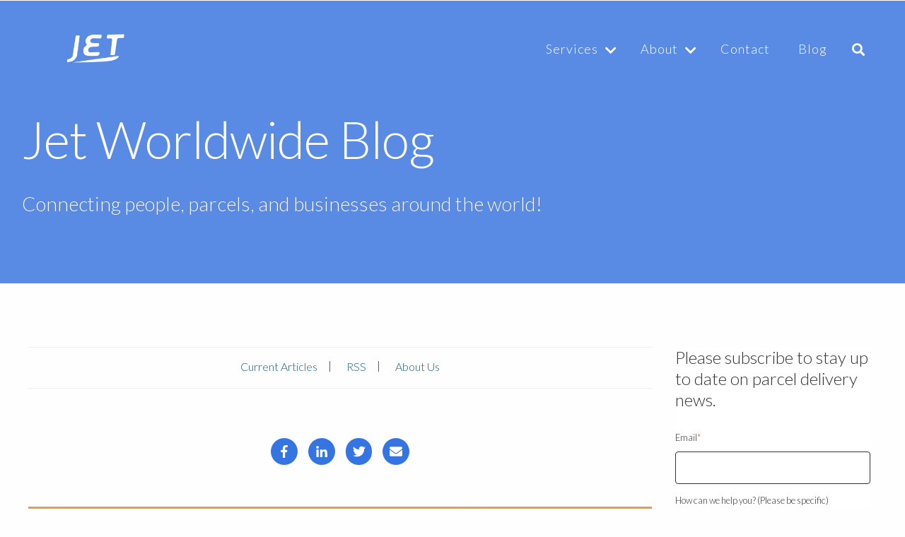

--- FILE ---
content_type: text/html; charset=UTF-8
request_url: https://www.jetworldwide.com/blog/benefit-from-low-value-duty-free-de-minimis-threshold
body_size: 23476
content:
<!doctype html><!--[if lt IE 7]> <html class="no-js lt-ie9 lt-ie8 lt-ie7" lang="en-us" > <![endif]--><!--[if IE 7]>    <html class="no-js lt-ie9 lt-ie8" lang="en-us" >        <![endif]--><!--[if IE 8]>    <html class="no-js lt-ie9" lang="en-us" >               <![endif]--><!--[if gt IE 8]><!--><html class="no-js" lang="en-us"><!--<![endif]--><head>
    <meta charset="utf-8">
    <meta http-equiv="X-UA-Compatible" content="IE=edge,chrome=1">
    <meta name="author" content="Jet Team">
    <meta name="description" content="Learn the benefits of low-value duty free de minimis thresholds. Discover how they can improve your import processes.">
    <meta name="generator" content="HubSpot">
    <title>Realizing the Benefit from Low Value Duty Free De Minimis Threshold</title>
    <link rel="shortcut icon" href="https://www.jetworldwide.com/hubfs/jetlogo_instantalpha.007-280.png">
    
    <meta name="viewport" content="width=device-width, initial-scale=1">

    
    <meta property="og:description" content="Learn the benefits of low-value duty free de minimis thresholds. Discover how they can improve your import processes.">
    <meta property="og:title" content="Realizing the Benefit from Low Value Duty Free De Minimis Threshold">
    <meta name="twitter:description" content="Learn the benefits of low-value duty free de minimis thresholds. Discover how they can improve your import processes.">
    <meta name="twitter:title" content="Realizing the Benefit from Low Value Duty Free De Minimis Threshold">

    

    
    <style>
a.cta_button{-moz-box-sizing:content-box !important;-webkit-box-sizing:content-box !important;box-sizing:content-box !important;vertical-align:middle}.hs-breadcrumb-menu{list-style-type:none;margin:0px 0px 0px 0px;padding:0px 0px 0px 0px}.hs-breadcrumb-menu-item{float:left;padding:10px 0px 10px 10px}.hs-breadcrumb-menu-divider:before{content:'›';padding-left:10px}.hs-featured-image-link{border:0}.hs-featured-image{float:right;margin:0 0 20px 20px;max-width:50%}@media (max-width: 568px){.hs-featured-image{float:none;margin:0;width:100%;max-width:100%}}.hs-screen-reader-text{clip:rect(1px, 1px, 1px, 1px);height:1px;overflow:hidden;position:absolute !important;width:1px}
</style>

<link rel="stylesheet" href="https://www.jetworldwide.com/hubfs/hub_generated/module_assets/1/137146210708/1744338228910/module_Header_with_Nav.min.css">
<link rel="stylesheet" href="https://www.jetworldwide.com/hubfs/hub_generated/module_assets/1/137141289644/1744338221765/module_Hero_Section.min.css">

                      <style>
                        #hs_cos_wrapper_module_169305335176422 .top-menu-repeater ul {
  width:100%;
  padding:10px 0 0 0;
}

#hs_cos_wrapper_module_169305335176422 .top-menu-repeater ul .social-menu { width:100%; }

#hs_cos_wrapper_module_169305335176422 .social-sharing {
  display:flex;
  flex-wrap:wrap;
  align-items:center;
  justify-content:center;
}

#hs_cos_wrapper_module_169305335176422 .social-sharing__share-text {}

#hs_cos_wrapper_module_169305335176422 .social-sharing__link {
  padding:0 !important;
  width:auto;
  margin-right:15px;
}

#hs_cos_wrapper_module_169305335176422 .social-sharing__link:last-child { margin-right:0 !important; }

#hs_cos_wrapper_module_169305335176422 .social-sharing__icon {
  display:block;
  background-color:#3574E3;
  border-radius:50px;
  padding:0.25em 0.55em 0em 0.55em;
}

#hs_cos_wrapper_module_169305335176422 .social-sharing__icon svg {
  fill:#ffffff;
  height:1em;
  width:1em;
}

#hs_cos_wrapper_module_169305335176422 .social-sharing__icon:hover svg,
#hs_cos_wrapper_module_169305335176422 .social-sharing__icon:focus svg {
  fill:#EEEEEE;
  filter:brightness(100%);
}

#hs_cos_wrapper_module_169305335176422 .social-sharing__icon:hover,
#hs_cos_wrapper_module_169305335176422 .social-sharing__icon:focus,
#hs_cos_wrapper_module_169305335176422 .social-sharing__icon:active { background-color:#3574E3; }
              
                        
                      </style>
                    
<link rel="stylesheet" href="/hs/hsstatic/AsyncSupport/static-1.501/sass/rss_post_listing.css">

  <style>
    #hs_cos_wrapper_module_footer .footer-wrapper .social-sharing__share-text,
#hs_cos_wrapper_module_footer .footer-socials {
  margin-left:0;
  margin-bottom:20px;
  display:inline-block;
  width:100%;
}

@media all and (max-width:768px) {
  #hs_cos_wrapper_module_footer #scroll { display:none !important; }
}

#hs_cos_wrapper_module_footer #scroll {
  position:fixed;
  right:25px;
  bottom:calc(20% - 20px);
  cursor:pointer;
  width:50px;
  height:50px;
  text-indent:-9999px;
  display:none;
  z-index:10000000000;
  transition:all 0.5s;
  opacity:25%;
  display:relative;
}

#hs_cos_wrapper_module_footer #scroll:hover {
  opacity:1;
  transition:all 0.5s;
}

#hs_cos_wrapper_module_footer #scroll div {
  position:absolute;
  height:25px;
  width:25px;
  transition:all 0.5s;
  left:0;
  top:50%;
  transition:all 0.5s;
}

#hs_cos_wrapper_module_footer #scroll .chevron::after {
  position:absolute;
  top:50%;
  left:0;
  border-style:solid;
  border-width:15px 15px 0 0;
  content:'';
  display:inline-block;
  height:50px;
  transform:rotate(-45deg);
  vertical-align:top;
  width:50px;
  border-color:#5db5d7;
  clip-path:polygon(12% 0,74% 0,100% 26%,100% 88%);
  z-index:1000000;
}

#hs_cos_wrapper_module_footer .social-follow {
  display:flex;
  flex-wrap:wrap;
  width:100%;
  justify-content:flex-start;
}

#hs_cos_wrapper_module_footer .social-follow__link:last-child { margin-right:0; }

#hs_cos_wrapper_module_footer .social-follow__link {
  margin-right:20px;
  padding:0 !important;
}

#hs_cos_wrapper_module_footer .social-follow__icon:before {
  min-width:1em;
  display:block;
}

#hs_cos_wrapper_module_footer .social-follow .social-follow__link i {
  display:block;
  border-radius:0.75em;
  padding:0.55em 0.55em 0.55em 0.55em;
  background-color:#ffffff;
  filter:brightness(100%);
  height:100%;
  text-align:center;
  font-size:1em;
  color:#102d7b;
}

#hs_cos_wrapper_module_footer .social-follow .social-follow__link:hover i:before,
#hs_cos_wrapper_module_footer .social-follow .social-follow__link:focus i:before {
  color:#ffffff;
  filter:brightness(100%);
}

#hs_cos_wrapper_module_footer .social-follow .social-follow__link:hover i,
#hs_cos_wrapper_module_footer .social-follow .social-follow__link:focus i,
#hs_cos_wrapper_module_footer .social-follow .social-follow__link i:hover,
#hs_cos_wrapper_module_footer .social-follow .social-follow__link i:focus {
  background-color:#3574E3;
  filter:brightness(100%);
}

@media all and (max-width:768px) {
  #hs_cos_wrapper_module_footer .social-follow { justify-content:space-evenly; }
}

</style>

    <script async defer src="https://www.jetworldwide.com/hubfs/hub_generated/template_assets/1/130477973537/1763495109791/template_DropZone-scripts.min.js"></script>
<script type="application/ld+json">
{"@context":"https://schema.org","@type":"VideoObject","contentUrl":"https://213869.fs1.hubspotusercontent-na1.net/hubfs/213869/declaring%20a%20value%20for%20customs.mp4","dateModified":"2025-10-20T22:13:25.009Z","description":"Outline of fundamental concepts regarding declaring the correct value for international shipping.\nThe video covers \n* Most common valuation methods\n* Low value duty free thresholds\n* Value for duty\n* Value for taxes\n* Value for related entities\n* Prevailing Value\n\nAccompanying PDF\nJetWorldwide.com/videos","duration":"PT4M31.338S","height":720,"name":"Understanding Declared value for international customs ","thumbnailUrl":"https://213869.fs1.hubspotusercontent-na1.net/hubfs/213869/declaring%20a%20value%20for%20customs.mp4/medium.jpg?t=1739238697978","uploadDate":"2024-05-30T18:35:08.263Z","width":1280}</script>


    
<!--  Added by GoogleAnalytics integration -->
<script>
var _hsp = window._hsp = window._hsp || [];
_hsp.push(['addPrivacyConsentListener', function(consent) { if (consent.allowed || (consent.categories && consent.categories.analytics)) {
  (function(i,s,o,g,r,a,m){i['GoogleAnalyticsObject']=r;i[r]=i[r]||function(){
  (i[r].q=i[r].q||[]).push(arguments)},i[r].l=1*new Date();a=s.createElement(o),
  m=s.getElementsByTagName(o)[0];a.async=1;a.src=g;m.parentNode.insertBefore(a,m)
})(window,document,'script','//www.google-analytics.com/analytics.js','ga');
  ga('create','UA-112510578-1','auto');
  ga('send','pageview');
}}]);
</script>

<!-- /Added by GoogleAnalytics integration -->

<!--  Added by GoogleAnalytics4 integration -->
<script>
var _hsp = window._hsp = window._hsp || [];
window.dataLayer = window.dataLayer || [];
function gtag(){dataLayer.push(arguments);}

var useGoogleConsentModeV2 = true;
var waitForUpdateMillis = 1000;


if (!window._hsGoogleConsentRunOnce) {
  window._hsGoogleConsentRunOnce = true;

  gtag('consent', 'default', {
    'ad_storage': 'denied',
    'analytics_storage': 'denied',
    'ad_user_data': 'denied',
    'ad_personalization': 'denied',
    'wait_for_update': waitForUpdateMillis
  });

  if (useGoogleConsentModeV2) {
    _hsp.push(['useGoogleConsentModeV2'])
  } else {
    _hsp.push(['addPrivacyConsentListener', function(consent){
      var hasAnalyticsConsent = consent && (consent.allowed || (consent.categories && consent.categories.analytics));
      var hasAdsConsent = consent && (consent.allowed || (consent.categories && consent.categories.advertisement));

      gtag('consent', 'update', {
        'ad_storage': hasAdsConsent ? 'granted' : 'denied',
        'analytics_storage': hasAnalyticsConsent ? 'granted' : 'denied',
        'ad_user_data': hasAdsConsent ? 'granted' : 'denied',
        'ad_personalization': hasAdsConsent ? 'granted' : 'denied'
      });
    }]);
  }
}

gtag('js', new Date());
gtag('set', 'developer_id.dZTQ1Zm', true);
gtag('config', 'G-380414562');
</script>
<script async src="https://www.googletagmanager.com/gtag/js?id=G-380414562"></script>

<!-- /Added by GoogleAnalytics4 integration -->


<link rel="preconnect" href="https://fonts.googleapis.com">
<link rel="preconnect" href="https://fonts.gstatic.com" crossorigin>
<link href="https://fonts.googleapis.com/css2?family=Lato:ital,wght@0,300;0,400;1,300;1,400&amp;display=swap" rel="stylesheet">
<link rel="stylesheet" href="https://cdnjs.cloudflare.com/ajax/libs/font-awesome/5.13.0/css/all.min.css" async defer>
<script src="https://ajax.googleapis.com/ajax/libs/jquery/3.5.1/jquery.min.js"></script>

<!-- Global site tag (gtag.js) - Google Analytics -->
<script async src="https://www.googletagmanager.com/gtag/js?id=UA-112510578-1"></script>
<script>
  window.dataLayer = window.dataLayer || [];
  function gtag(){dataLayer.push(arguments);}
  gtag('js', new Date());

  gtag('config', 'UA-112510578-1');
</script>

<meta name="google-site-verification" content="unJhVxfpIc0ZomHXXyfQccNhucFJ7JfXKaDD5zRVn_w">
<link rel="amphtml" href="https://www.jetworldwide.com/blog/benefit-from-low-value-duty-free-de-minimis-threshold?hs_amp=true">

<meta property="og:image" content="https://www.jetworldwide.com/hubfs/duty%20free%20de%20minimus%20graphic.webp">
<meta property="og:image:width" content="1566">
<meta property="og:image:height" content="783">

<meta name="twitter:image" content="https://www.jetworldwide.com/hubfs/duty%20free%20de%20minimus%20graphic.webp">


<meta property="og:url" content="https://www.jetworldwide.com/blog/benefit-from-low-value-duty-free-de-minimis-threshold">
<meta name="twitter:card" content="summary_large_image">

<link rel="canonical" href="https://www.jetworldwide.com/blog/benefit-from-low-value-duty-free-de-minimis-threshold">

<meta property="og:type" content="article">
<link rel="alternate" type="application/rss+xml" href="https://www.jetworldwide.com/blog/rss.xml">
<meta name="twitter:domain" content="www.jetworldwide.com">
<script src="//platform.linkedin.com/in.js" type="text/javascript">
    lang: en_US
</script>

<meta http-equiv="content-language" content="en-us">





    
    <script>const stylesheetss = document.querySelectorAll('link[rel=stylesheet]'); for (var i = 0; i < stylesheetss.length; i++) { if(stylesheetss[i].href.indexOf("Hubspot-default-basic") >= 0) { stylesheetss[i].disabled = true; } }</script>
    <script>const stylesheetss1 = document.querySelectorAll('link[rel=stylesheet]'); for (var i = 0; i < stylesheetss1.length; i++) { if(stylesheetss1[i].href.indexOf("wl--styles") >= 0) { stylesheetss1[i].disabled = true; } }</script>
    <script>const stylesheetss2 = document.querySelectorAll('link[rel=stylesheet]'); for (var i = 0; i < stylesheetss2.length; i++) { if(stylesheetss2[i].href.indexOf("Mint") >= 0) { stylesheetss2[i].disabled = true; } }</script>    <link rel="stylesheet" href="//7052064.fs1.hubspotusercontent-na1.net/hubfs/7052064/hub_generated/template_assets/DEFAULT_ASSET/1767723259071/template_layout.min.css">
    <link rel="stylesheet" href="https://www.jetworldwide.com/hubfs/hub_generated/template_assets/1/130478160484/1763495109852/template_DropZone-boilerplate.min.css">
    <link rel="stylesheet" href="https://www.jetworldwide.com/hubfs/hub_generated/template_assets/1/130477973539/1763495109984/template_DropZone-style.min.css">
    <link rel="stylesheet" href="https://www.jetworldwide.com/hubfs/hub_generated/template_assets/1/130479445613/1763495109837/template_DropZone-jetworldwide-style.css">
    
    

</head>
  <body class="template-internal template-blog   hs-content-id-140140123191 hs-blog-post hs-content-path-blog-benefit-from-low-value-duty-free-de-minimis-t hs-content-name-realizing-the-benefit-from-low-value-duty-free-de- hs-blog-name-eng-blog hs-blog-id-1567264730" style="">
    <div class="header-container-wrapper">
      <div class="header-container container-fluid">
        <div class="row-fluid-wrapper row-depth-1 row-number-1 ">
          <div class="row-fluid ">
            <div class="span12 widget-span widget-type-custom_widget " style="" data-widget-type="custom_widget" data-x="0" data-w="12">
              <div id="hs_cos_wrapper_module_nav" class="hs_cos_wrapper hs_cos_wrapper_widget hs_cos_wrapper_type_module" style="" data-hs-cos-general-type="widget" data-hs-cos-type="module">





  
  


<div class="row-fluid-wrapper row-depth-1 row-number-1 header-container-wrapper absolute-hero">
  <div class="row-fluid ">
    <div class="span12 widget-span widget-type-cell global-wrapper header-wrapper header-nav-wrapper" style="" data-widget-type="cell" data-x="0" data-w="12">

      <div class="row-fluid-wrapper row-depth-1 row-number-2 ">
        <div class="row-fluid ">
          <div class="span12 widget-span widget-type-cell custom-menu-primary" style="" data-widget-type="cell" data-x="0" data-w="12">

            <div class="row-fluid-wrapper row-depth-1 row-number-3 ">
              <div class="row-fluid ">
                <div class="span2 widget-span widget-type-logo custom-logo" style="" data-widget-type="logo" data-x="0" data-w="2">
                  <div class="cell-wrapper layout-widget-wrapper">
                     
                      <span id="hs_cos_wrapper_module_nav_company_logo" class="hs_cos_wrapper hs_cos_wrapper_widget hs_cos_wrapper_type_logo" style="" data-hs-cos-general-type="widget" data-hs-cos-type="logo"><a href="//jetworldwide.com" id="hs-link-module_nav_company_logo" style="border-width:0px;border:0px;"><img src="https://www.jetworldwide.com/hs-fs/hubfs/jetworldwide-logo-transparent-rev.png?width=442&amp;height=145&amp;name=jetworldwide-logo-transparent-rev.png" class="hs-image-widget " height="145" style="height: auto;width:442px;border-width:0px;border:0px;max-width: 100%; height: auto;" width="442" alt="jet worldwide parcel delivery service" title="jet worldwide parcel delivery service" loading="eager" srcset="https://www.jetworldwide.com/hs-fs/hubfs/jetworldwide-logo-transparent-rev.png?width=221&amp;height=73&amp;name=jetworldwide-logo-transparent-rev.png 221w, https://www.jetworldwide.com/hs-fs/hubfs/jetworldwide-logo-transparent-rev.png?width=442&amp;height=145&amp;name=jetworldwide-logo-transparent-rev.png 442w, https://www.jetworldwide.com/hs-fs/hubfs/jetworldwide-logo-transparent-rev.png?width=663&amp;height=218&amp;name=jetworldwide-logo-transparent-rev.png 663w, https://www.jetworldwide.com/hs-fs/hubfs/jetworldwide-logo-transparent-rev.png?width=884&amp;height=290&amp;name=jetworldwide-logo-transparent-rev.png 884w, https://www.jetworldwide.com/hs-fs/hubfs/jetworldwide-logo-transparent-rev.png?width=1105&amp;height=363&amp;name=jetworldwide-logo-transparent-rev.png 1105w, https://www.jetworldwide.com/hs-fs/hubfs/jetworldwide-logo-transparent-rev.png?width=1326&amp;height=435&amp;name=jetworldwide-logo-transparent-rev.png 1326w" sizes="(max-width: 442px) 100vw, 442px"></a></span>
                    
                  </div><!--end widget-span -->
                </div><!--end widget-span -->
                
                <div class="span10 main-nav widget-span widget-type-custom_widget custom-desktop custom-menu-primary" style="" data-widget-type="custom_widget" data-x="10" data-w="10">
                  <span id="hs_cos_wrapper_module_nav_menu" class="hs_cos_wrapper hs_cos_wrapper_widget hs_cos_wrapper_type_menu" style="" data-hs-cos-general-type="widget" data-hs-cos-type="menu"><div id="hs_menu_wrapper_module_nav_menu" class="hs-menu-wrapper active-branch flyouts hs-menu-flow-horizontal" role="navigation" data-sitemap-name="default" data-menu-id="131486761621" aria-label="Navigation Menu">
 <ul role="menu">
  <li class="hs-menu-item hs-menu-depth-1 hs-item-has-children" role="none"><a href="https://www.jetworldwide.com/ship-rate" aria-haspopup="true" aria-expanded="false" role="menuitem">Services</a>
   <ul role="menu" class="hs-menu-children-wrapper">
    <li class="hs-menu-item hs-menu-depth-2" role="none"><a href="https://www.jetworldwide.com/ship-rate#rate" role="menuitem">Get a Rate</a></li>
    <li class="hs-menu-item hs-menu-depth-2" role="none"><a href="https://www.jetworldwide.com/ship-rate#ship" role="menuitem">Start Shipping</a></li>
    <li class="hs-menu-item hs-menu-depth-2" role="none"><a href="https://www.jetworldwide.com/ship-rate#consult" role="menuitem">Talk to an Expert</a></li>
   </ul></li>
  <li class="hs-menu-item hs-menu-depth-1 hs-item-has-children" role="none"><a href="https://www.jetworldwide.com/about" aria-haspopup="true" aria-expanded="false" role="menuitem">About</a>
   <ul role="menu" class="hs-menu-children-wrapper">
    <li class="hs-menu-item hs-menu-depth-2" role="none"><a href="https://www.jetworldwide.com/shipping-to-canada" role="menuitem">Ship to Canada</a></li>
    <li class="hs-menu-item hs-menu-depth-2" role="none"><a href="https://www.jetworldwide.com/shipping-from-canada" role="menuitem">Ship from Canada</a></li>
    <li class="hs-menu-item hs-menu-depth-2" role="none"><a href="https://www.jetworldwide.com/services/e-commerce-solutions-to-usa-and-canada" role="menuitem">e-Commerce</a></li>
   </ul></li>
  <li class="hs-menu-item hs-menu-depth-1" role="none"><a href="https://www.jetworldwide.com/ship-rate#consult" role="menuitem">Contact</a></li>
  <li class="hs-menu-item hs-menu-depth-1" role="none"><a href="https://www.jetworldwide.com/blog" role="menuitem">Blog</a></li>
 </ul>
</div></span>
                </div><!--end widget-span -->
                
              </div><!--end row-->
            </div><!--end row-wrapper -->

          </div><!--end widget-span -->
        </div><!--end row-->
      </div><!--end row-wrapper -->

    </div><!--end widget-span -->
  </div><!--end row-->
</div><!--end row-wrapper -->

<div id="search-form-wrapper" class="row-fluid-wrapper row-depth-1 row-number-5 ">
  <div class="row-fluid ">
    <div class="span12 widget-span widget-type-cell " style="" data-widget-type="cell" data-x="0" data-w="12">

      <div class="row-fluid-wrapper row-depth-1 row-number-6 ">
        <div class="row-fluid ">
          <div class="span12 widget-span widget-type-custom_widget " style="" data-widget-type="custom_widget" data-x="0" data-w="12">
            <div class="kb-search">
              <div class="kb-search__placeholder"></div> 
              <div class="kb-search__box">
                <div class="kb-search__bar">

                  <form action="/hs-search-results">
                    <input type="text" class="kb-search__input" name="term" autocomplete="off" placeholder="">
                  </form>

                </div>
              </div>
            </div>
          </div><!--end widget-span -->
        </div><!--end row-->
      </div><!--end row-wrapper -->

    </div><!--end widget-span -->
  </div><!--end row-->
</div><!--end row-wrapper --></div>
            </div><!--end widget-span -->
          </div><!--end row-->
        </div><!--end row-wrapper -->
      </div><!--end header -->
    </div><!--end header wrapper -->

    <div class="body-container-wrapper" id="body-wrapper">
      <div class="body-container container-fluid">
        <div class="row-fluid-wrapper row-depth-1 row-number-1 ">
          <div class="row-fluid ">
            <div class="span12 widget-span widget-type-custom_widget " style="" data-widget-type="custom_widget" data-x="0" data-w="12">
              <div id="hs_cos_wrapper_module_hero" class="hs_cos_wrapper hs_cos_wrapper_widget hs_cos_wrapper_type_module" style="" data-hs-cos-general-type="widget" data-hs-cos-type="module">











  
  
  




<section id="billboard" class="billboard-wrapper short-background desktop" data-background-options="{&quot;source&quot;: { &quot;0px&quot;: &quot;https://f.hubspotusercontent10.net/hubfs/213869/cargo-jet-iStock-136882791-sq.jpg&quot;, &quot;601px&quot;: &quot;https://f.hubspotusercontent10.net/hubfs/213869/cargo-jet-iStock-136882791.jpg&quot; },&quot;alt&quot;:&quot;dropzone-preview-placehloder-1920x800&quot;}" data-background-video="image">
  <!-- TODO: BILLBOARD STUFF -->
  <div class="container-fluid">
    <div class="row-fluid">
      <div class="span12">
     
        <!-- START .BILLBOARD-WRAPPER -->
        <div class="billboard-content content-align-middle">
          <div class="row-fluid-wrapper">
            <div class="row-fluid">
              
                <div class="span12"> 
              
                  <div class="row-fluid">
                    <div class="global-wrapper">
                      <div class="span8">
                        <div class="page-header section-header">
                          
                          <h3>Jet Worldwide Blog</h3>
                          
                          
                          
                          <div class="secondary-header">Connecting people, parcels, and businesses around the world!</div>
                          
                        </div>
                      </div>
                      
                      <div class="span4 hero-blog">
                        <div class="hero-blog-subscription">
                          <span id="hs_cos_wrapper_module_hero_" class="hs_cos_wrapper hs_cos_wrapper_widget hs_cos_wrapper_type_form" style="" data-hs-cos-general-type="widget" data-hs-cos-type="form"><h3 id="hs_cos_wrapper_module_hero__title" class="hs_cos_wrapper form-title" data-hs-cos-general-type="widget_field" data-hs-cos-type="text"></h3>

<div id="hs_form_target_module_hero_"></div>









</span>
                        </div>
                      </div>
                      
                       <div class="row-fluid-wrapper row-depth-1 billboard-ctas">
                          <div class="row-fluid">
                            <div class="span12 ">
                              <div class="page-actions">
                                

                                

                              </div>
                            </div>
                          </div>
                        </div>
                      
                    </div>
                  </div>
                </div>
              </div>
            </div>
          </div>
          <!-- /END .BILLBOARD-WRAPPER -->
        </div>
      </div>

      <div class="billboard-overlay" style="background-color:#3574e3; opacity:0.8;"></div>
    </div>
    
    
  </section></div>
</div>

            </div><!--end widget-span -->
          </div><!--end row-->
        </div><!--end row-wrapper -->

        <div class="row-fluid-wrapper row-depth-1 row-number-2 ">
          <div class="row-fluid">
            <div class="row-fluid-wrapper row-depth-2 row-number-1 ">
              <div class="row-fluid ">
                <div class="span12 widget-span widget-type-global_group  global-wrapper" style="" data-widget-type="global_group" data-x="0" data-w="12">
                  <div class="span9 widget-span widget-type-cell p-t-60 p-b-60 p-r-10" style="" data-widget-type="cell" data-x="0" data-w="9">

                    <div class="row-fluid-wrapper row-depth-1 row-number-3 blog-quick-links text-center">
                      <div class="row-fluid blog-quick-links-wrapper">
                        <div class="span12 widget-span widget-type-custom_widget " style="" data-widget-type="custom_widget" data-x="0" data-w="12">
                          
                          <span id="hs_cos_wrapper_menu_131799485004" class="hs_cos_wrapper hs_cos_wrapper_widget hs_cos_wrapper_type_menu" style="" data-hs-cos-general-type="widget" data-hs-cos-type="menu"><div id="hs_menu_wrapper_menu_131799485004" class="hs-menu-wrapper active-branch flyouts hs-menu-flow-horizontal" role="navigation" data-sitemap-name="default" data-menu-id="131799485004" aria-label="Navigation Menu">
 <ul role="menu">
  <li class="hs-menu-item hs-menu-depth-1" role="none"><a href="https://www.jetworldwide.com/blog" role="menuitem">Current Articles</a></li>
  <li class="hs-menu-item hs-menu-depth-1" role="none"><a href="https://www.jetworldwide.com/blog/rss.xml" role="menuitem">RSS</a></li>
  <li class="hs-menu-item hs-menu-depth-1" role="none"><a href="https://www.jetworldwide.com/about" role="menuitem">About Us</a></li>
 </ul>
</div></span>
                        </div><!--end widget-span -->
                      </div><!--end row-->
                    </div><!--end row-wrapper -->

                    <div class="row-fluid-wrapper row-depth-1 row-number-4 p-t-60">
                      <div class="row-fluid ">
                        <div class="span12 widget-span widget-type-custom_widget " style="" data-widget-type="custom_widget" data-x="0" data-w="12">
                           
                          <div class="row">
                            <div class="span12">
                              <div class="page-social">
                                <div id="hs_cos_wrapper_module_169305335176422" class="hs_cos_wrapper hs_cos_wrapper_widget hs_cos_wrapper_type_module" style="" data-hs-cos-general-type="widget" data-hs-cos-type="module">



<div class="row-fluid-wrapper row-depth-1 row-number-6 ">
  <div class="row-fluid ">
    <div class="span12 widget-span widget-type-simple_menu sidebar-item sidebar-nav top-menu-repeater " data-widget-type="simple_menu" data-x="0" data-w="12">
      <div class="cell-wrapper layout-widget-wrapper " data-sticky="">
        <span class="hs_cos_wrapper hs_cos_wrapper_widget hs_cos_wrapper_type_simple_menu" style="" data-hs-cos-general-type="widget" data-hs-cos-type="simple_menu">
          <div class="hs-menu-wrapper active-branch flyouts hs-menu-flow-horizontal" role="navigation" data-sitemap-name="" data-menu-id="" aria-label="Navigation Menu">
           <ul role="menu">
             
             
                <li class="hs-menu-item hs-menu-depth-1 social-menu" role="none">

                    

                    

                    

                    
                      
                    

                    

                    <div class="social-sharing" style="text-align: left;">

                      

                      

                      

                        

                        
                        
                          
                        

                        

                        <a class="social-sharing__link" href="https://www.facebook.com/share.php?u=https://www.jetworldwide.com/blog/benefit-from-low-value-duty-free-de-minimis-threshold" target="_blank" rel="noopener">
                          <span class="  icon--round">
                            <span id="hs_cos_wrapper_module_169305335176422_" class="hs_cos_wrapper hs_cos_wrapper_widget hs_cos_wrapper_type_icon social-sharing__icon icon" style="" data-hs-cos-general-type="widget" data-hs-cos-type="icon"><svg version="1.0" xmlns="http://www.w3.org/2000/svg" viewbox="0 0 264 512" aria-labelledby="facebook-f1" role="img"><title id="facebook-f1">Share this page</title><g id="facebook-f1_layer"><path d="M76.7 512V283H0v-91h76.7v-71.7C76.7 42.4 124.3 0 193.8 0c33.3 0 61.9 2.5 70.2 3.6V85h-48.2c-37.8 0-45.1 18-45.1 44.3V192H256l-11.7 91h-73.6v229" /></g></svg></span>
                          </span>
                        </a>

                      

                        

                        
                        
                          
                        

                        

                        <a class="social-sharing__link" href="https://www.linkedin.com/shareArticle?mini=true&amp;url=https://www.jetworldwide.com/blog/benefit-from-low-value-duty-free-de-minimis-threshold" target="_blank" rel="noopener">
                          <span class="  icon--round">
                            <span id="hs_cos_wrapper_module_169305335176422_" class="hs_cos_wrapper hs_cos_wrapper_widget hs_cos_wrapper_type_icon social-sharing__icon icon" style="" data-hs-cos-general-type="widget" data-hs-cos-type="icon"><svg version="1.0" xmlns="http://www.w3.org/2000/svg" viewbox="0 0 448 512" aria-labelledby="linkedin-in2" role="img"><title id="linkedin-in2">Share this page</title><g id="linkedin-in2_layer"><path d="M100.3 480H7.4V180.9h92.9V480zM53.8 140.1C24.1 140.1 0 115.5 0 85.8 0 56.1 24.1 32 53.8 32c29.7 0 53.8 24.1 53.8 53.8 0 29.7-24.1 54.3-53.8 54.3zM448 480h-92.7V334.4c0-34.7-.7-79.2-48.3-79.2-48.3 0-55.7 37.7-55.7 76.7V480h-92.8V180.9h89.1v40.8h1.3c12.4-23.5 42.7-48.3 87.9-48.3 94 0 111.3 61.9 111.3 142.3V480z" /></g></svg></span>
                          </span>
                        </a>

                      

                        

                        
                        

                        

                        <a class="social-sharing__link" href="https://www.linkedin.com/shareArticle?mini=true&amp;url=https://www.jetworldwide.com/blog/benefit-from-low-value-duty-free-de-minimis-threshold" target="_blank" rel="noopener">
                          <span class="  icon--round">
                            <span id="hs_cos_wrapper_module_169305335176422_" class="hs_cos_wrapper hs_cos_wrapper_widget hs_cos_wrapper_type_icon social-sharing__icon icon" style="" data-hs-cos-general-type="widget" data-hs-cos-type="icon"><svg version="1.0" xmlns="http://www.w3.org/2000/svg" viewbox="0 0 512 512" aria-labelledby="twitter3" role="img"><title id="twitter3">Share this page</title><g id="twitter3_layer"><path d="M459.37 151.716c.325 4.548.325 9.097.325 13.645 0 138.72-105.583 298.558-298.558 298.558-59.452 0-114.68-17.219-161.137-47.106 8.447.974 16.568 1.299 25.34 1.299 49.055 0 94.213-16.568 130.274-44.832-46.132-.975-84.792-31.188-98.112-72.772 6.498.974 12.995 1.624 19.818 1.624 9.421 0 18.843-1.3 27.614-3.573-48.081-9.747-84.143-51.98-84.143-102.985v-1.299c13.969 7.797 30.214 12.67 47.431 13.319-28.264-18.843-46.781-51.005-46.781-87.391 0-19.492 5.197-37.36 14.294-52.954 51.655 63.675 129.3 105.258 216.365 109.807-1.624-7.797-2.599-15.918-2.599-24.04 0-57.828 46.782-104.934 104.934-104.934 30.213 0 57.502 12.67 76.67 33.137 23.715-4.548 46.456-13.32 66.599-25.34-7.798 24.366-24.366 44.833-46.132 57.827 21.117-2.273 41.584-8.122 60.426-16.243-14.292 20.791-32.161 39.308-52.628 54.253z" /></g></svg></span>
                          </span>
                        </a>

                      

                        

                        
                        
                          
                        

                        

                        <a class="social-sharing__link" href="mailto:?body=https://www.jetworldwide.com/blog/benefit-from-low-value-duty-free-de-minimis-threshold" target="_blank" rel="noopener">
                          <span class="  icon--round">
                            <span id="hs_cos_wrapper_module_169305335176422_" class="hs_cos_wrapper hs_cos_wrapper_widget hs_cos_wrapper_type_icon social-sharing__icon icon" style="" data-hs-cos-general-type="widget" data-hs-cos-type="icon"><svg version="1.0" xmlns="http://www.w3.org/2000/svg" viewbox="0 0 512 512" aria-labelledby="envelope4" role="img"><title id="envelope4">Share this page</title><g id="envelope4_layer"><path d="M502.3 190.8c3.9-3.1 9.7-.2 9.7 4.7V400c0 26.5-21.5 48-48 48H48c-26.5 0-48-21.5-48-48V195.6c0-5 5.7-7.8 9.7-4.7 22.4 17.4 52.1 39.5 154.1 113.6 21.1 15.4 56.7 47.8 92.2 47.6 35.7.3 72-32.8 92.3-47.6 102-74.1 131.6-96.3 154-113.7zM256 320c23.2.4 56.6-29.2 73.4-41.4 132.7-96.3 142.8-104.7 173.4-128.7 5.8-4.5 9.2-11.5 9.2-18.9v-19c0-26.5-21.5-48-48-48H48C21.5 64 0 85.5 0 112v19c0 7.4 3.4 14.3 9.2 18.9 30.6 23.9 40.7 32.4 173.4 128.7 16.8 12.2 50.2 41.8 73.4 41.4z" /></g></svg></span>
                          </span>
                        </a>

                      

                    </div>

                </li>
                                 

                    

             

           </ul>        
          </div>
        </span>
      </div><!--end layout-widget-wrapper -->
    </div><!--end widget-span -->
  </div><!--end row-->
</div><!--end row-wrapper --></div>  
                              </div>
                            </div>
                          </div>
                          
                          
                          
                           <div class="blog-post-section">
                              <article class="blog-post">
                                				
                                  <img src="https://www.jetworldwide.com/hubfs/duty%20free%20de%20minimus%20graphic.webp" class="hs-featured-image" alt="">
                                  
                                <!-- <time datetime="2023-10-14 02:35:57" class="blog-post__timestamp"> -->
                                <!-- October 13, 2023 -->
                                <!-- </time> -->
                                <h1><span id="hs_cos_wrapper_name" class="hs_cos_wrapper hs_cos_wrapper_meta_field hs_cos_wrapper_type_text" style="" data-hs-cos-general-type="meta_field" data-hs-cos-type="text">Realizing the Benefit from Low Value Duty Free De Minimis Threshold</span></h1>
                                <div class="blog-post__meta">
                                  <div class="blog-post__author">
                                    
                                    <a class="blog-post__author-name" href="https://www.jetworldwide.com/blog/author/jet-team" rel="author">
                                      Jet Team
                                    </a>
                                  </div>
                                </div>
                                <div class="blog-post__body">
                                  <span id="hs_cos_wrapper_post_body" class="hs_cos_wrapper hs_cos_wrapper_meta_field hs_cos_wrapper_type_rich_text" style="" data-hs-cos-general-type="meta_field" data-hs-cos-type="rich_text"><h2>Understanding De Minimis Thresholds in International Trade</h2>
<p>The duty fee de minimis threshold* refers to a minimum value or amount of goods below which no customs duties collection. Higher de minimis levels facilitate import of low-value consignments. If the value of the shipment is below the de minimis threshold, it can be clear without incurring customs duties. The benefit from a low value duty free de minimis threshold is critical for e-commerce orders.</p>
<!--more-->
<p>Alternative terms to the “de minimis” include:</p>
<ul>
<li>De minimus level (spell check keeps changing to this spelling?)</li>
<li>Duty free threshold</li>
<li>Low value threshold</li>
</ul>
<p>In this post we will all the above terms interchangeably.</p>
<hr>
<p><img src="https://www.jetworldwide.com/hs-fs/hubfs/jet-secure-ship-GLOBAL%20EXPORT%20VECTOR.png?width=150&amp;height=129&amp;name=jet-secure-ship-GLOBAL%20EXPORT%20VECTOR.png" width="150" height="129" loading="lazy" alt="jet-secure-ship-GLOBAL EXPORT VECTOR" style="height: auto; max-width: 100%; width: 150px;" srcset="https://www.jetworldwide.com/hs-fs/hubfs/jet-secure-ship-GLOBAL%20EXPORT%20VECTOR.png?width=75&amp;height=65&amp;name=jet-secure-ship-GLOBAL%20EXPORT%20VECTOR.png 75w, https://www.jetworldwide.com/hs-fs/hubfs/jet-secure-ship-GLOBAL%20EXPORT%20VECTOR.png?width=150&amp;height=129&amp;name=jet-secure-ship-GLOBAL%20EXPORT%20VECTOR.png 150w, https://www.jetworldwide.com/hs-fs/hubfs/jet-secure-ship-GLOBAL%20EXPORT%20VECTOR.png?width=225&amp;height=194&amp;name=jet-secure-ship-GLOBAL%20EXPORT%20VECTOR.png 225w, https://www.jetworldwide.com/hs-fs/hubfs/jet-secure-ship-GLOBAL%20EXPORT%20VECTOR.png?width=300&amp;height=258&amp;name=jet-secure-ship-GLOBAL%20EXPORT%20VECTOR.png 300w, https://www.jetworldwide.com/hs-fs/hubfs/jet-secure-ship-GLOBAL%20EXPORT%20VECTOR.png?width=375&amp;height=323&amp;name=jet-secure-ship-GLOBAL%20EXPORT%20VECTOR.png 375w, https://www.jetworldwide.com/hs-fs/hubfs/jet-secure-ship-GLOBAL%20EXPORT%20VECTOR.png?width=450&amp;height=387&amp;name=jet-secure-ship-GLOBAL%20EXPORT%20VECTOR.png 450w" sizes="(max-width: 150px) 100vw, 150px"></p>
<p>Note the de minimis exception has been eliminated for USA imports. It will likely also be revoked in Europe and the UK in 2026. Build new strategies with our team.&nbsp;</p>
<p><!--HubSpot Call-to-Action Code --><span class="hs-cta-wrapper" id="hs-cta-wrapper-b8064d2c-d3cb-4934-ae43-2dc1f71ab67d"><span class="hs-cta-node hs-cta-b8064d2c-d3cb-4934-ae43-2dc1f71ab67d" id="hs-cta-b8064d2c-d3cb-4934-ae43-2dc1f71ab67d"><!--[if lte IE 8]><div id="hs-cta-ie-element"></div><![endif]--><a href="https://cta-redirect.hubspot.com/cta/redirect/213869/b8064d2c-d3cb-4934-ae43-2dc1f71ab67d"><img class="hs-cta-img" id="hs-cta-img-b8064d2c-d3cb-4934-ae43-2dc1f71ab67d" style="border-width:0px;" src="https://no-cache.hubspot.com/cta/default/213869/b8064d2c-d3cb-4934-ae43-2dc1f71ab67d.png" alt="New call-to-action"></a></span><script charset="utf-8" src="/hs/cta/cta/current.js"></script><script type="text/javascript"> hbspt.cta._relativeUrls=true;hbspt.cta.load(213869, 'b8064d2c-d3cb-4934-ae43-2dc1f71ab67d', {"useNewLoader":"true","region":"na1"}); </script></span><!-- end HubSpot Call-to-Action Code --></p>
<hr>
<h3>History of de minimis values</h3>
<p>Historically, determination of the de minimis level is the point at which import customs does incur higher processing costs than it collects in duties. A latin term that means “about minimal things.” It now among the most important issues amongst trading partners.</p>
<p>The USA led the world both the the implementation and elimination of the $800 de minimis value. Now, virtually all countries have eliminated de minimis.</p>
<p><img src="https://www.jetworldwide.com/hs-fs/hubfs/de%20minimis%20vs%20duty%20chart.webp?width=642&amp;height=434&amp;name=de%20minimis%20vs%20duty%20chart.webp" width="642" height="434" loading="lazy" alt="de minimis vs duty chart" style="height: auto; max-width: 100%; width: 642px;" srcset="https://www.jetworldwide.com/hs-fs/hubfs/de%20minimis%20vs%20duty%20chart.webp?width=321&amp;height=217&amp;name=de%20minimis%20vs%20duty%20chart.webp 321w, https://www.jetworldwide.com/hs-fs/hubfs/de%20minimis%20vs%20duty%20chart.webp?width=642&amp;height=434&amp;name=de%20minimis%20vs%20duty%20chart.webp 642w, https://www.jetworldwide.com/hs-fs/hubfs/de%20minimis%20vs%20duty%20chart.webp?width=963&amp;height=651&amp;name=de%20minimis%20vs%20duty%20chart.webp 963w, https://www.jetworldwide.com/hs-fs/hubfs/de%20minimis%20vs%20duty%20chart.webp?width=1284&amp;height=868&amp;name=de%20minimis%20vs%20duty%20chart.webp 1284w, https://www.jetworldwide.com/hs-fs/hubfs/de%20minimis%20vs%20duty%20chart.webp?width=1605&amp;height=1085&amp;name=de%20minimis%20vs%20duty%20chart.webp 1605w, https://www.jetworldwide.com/hs-fs/hubfs/de%20minimis%20vs%20duty%20chart.webp?width=1926&amp;height=1302&amp;name=de%20minimis%20vs%20duty%20chart.webp 1926w" sizes="(max-width: 642px) 100vw, 642px"></p>
<h3>De Minimis: A Vital Duty Exemption or loophole?</h3>
<p>The De Minimis duty exemption is a fact in most countries. The primary benefit is to consumers. Countries with high duty free thresholds open up the global market place. Individuals benefit from lower prices and greater choice. Businesses benefit from low cost access to global suppliers.</p>
<p style="font-size: 24px;"><span style="color: #f68c3c;"><a href="/blog/changes-to-section-321" rel="noopener" style="color: #f68c3c;">Read about changes to USA Section 321</a></span></p>
<p>But, other businesses complain about unequal treatment. Domestic retailers cite a higher tax and regulatory burden. Human rights groups note that risk targeting is adequate for low value shipments. Read more about <a href="/blog/changes-to-section-321" rel="noopener">section 321 loophole</a>.</p>
<p>The International Chamber of Commerce (ICC) defines the processing of low-value as low-risk shipments. The ICC considers that higher de minimis values will result in economic benefits. A "refocusing public revenue collection on more efficient revenue sources." The net benefit from greater import processing efficiencies.</p>
<div class="hs-embed-wrapper" data-service="youtube" data-responsive="true" style="position: relative; overflow: hidden; width: 100%; height: auto; padding: 0px; max-width: 747px; min-width: 256px; display: inline-block; margin: auto 0px;"><div class="hs-embed-content-wrapper"><div style="position: relative; overflow: hidden; max-width: 100%; padding-bottom: 56.25%; margin: 0px;"><iframe width="256" height="144.64" src="https://www.youtube.com/embed/o3pUv_bmr7A?feature=oembed" frameborder="0" allow="accelerometer; autoplay; clipboard-write; encrypted-media; gyroscope; picture-in-picture; web-share" referrerpolicy="strict-origin-when-cross-origin" allowfullscreen title="De minimis USA Import changes 2025" style="position: absolute; top: 0px; left: 0px; width: 100%; height: 100%; border: none;"></iframe></div></div></div>
<h3>Variations of duty free thresholds</h3>
<h4 style="font-weight: bold;">Duty free and tax free de minimis</h4>
<p>The USA $800 duty free threshold is both duty free and tax free. The US does not have a federal value add tax. However, larger e-commerce platforms comply with local tax regulations.</p>
<h4 style="font-weight: bold;">Duty free de minimis but with sales tax</h4>
<p>Duty free but not tax free. All Imports to countries with a national sales tax are subject to a value add tax (VAT, GST etc). Notable examples include Australia and New Zealand.</p>
<h4 style="font-weight: bold;">Different de minimus levels from where goods ship from</h4>
<p>Some countries, such as Canada, have different de minimis levels if goods ship from US or Mexico. This concession is part of the USMCA free trade agreement. Goods that ship within North America have a higher benefit from low value duty free de minimis threshold.</p>
<p><a href="https://www.jetworldwide.com/hubfs/Declared%20Value%20helpful%20links.pdf" rel="noopener" target="_blank" style="font-weight: bold;">International Resources regarding declaring a value for customs (PDF)</a></p>
<h3>A Higher de minimis to European Union?</h3>
<p>There are high level discussions concerning e-commerce imports to Europe. Some proposals raising the import duty de minimis exemption from EUR 150. Others propose to remove the de minimis all together.</p>
<p>The de minimis threshold is currently EUR 150. A level much lower than the US 800 threshold). Research is underway assessing the role of the EU de minimis threshold. The impact on customs processes, international trade, businesses, and consumers are considerations.</p>
<h3>E-Commerce and Duty Free Import To Australia</h3>
<p>Importing consignments less than $1000 can import duty free but are subject to the Goods and Services Tax (GST).&nbsp;&nbsp;E-commerce imports are subject to a Department of Agriculture, Fisheries and Forestry (DAFF) charge. In addition,&nbsp;Australia is discussing adding an Import processing charge (IPC) to e-commerce imports.</p>
<p><img src="https://www.jetworldwide.com/hs-fs/hubfs/chart%20showing%20optimal%20de%20minimis%20level.webp?width=642&amp;height=458&amp;name=chart%20showing%20optimal%20de%20minimis%20level.webp" width="642" height="458" loading="lazy" alt="chart showing optimal de minimis level" style="height: auto; max-width: 100%; width: 642px;" srcset="https://www.jetworldwide.com/hs-fs/hubfs/chart%20showing%20optimal%20de%20minimis%20level.webp?width=321&amp;height=229&amp;name=chart%20showing%20optimal%20de%20minimis%20level.webp 321w, https://www.jetworldwide.com/hs-fs/hubfs/chart%20showing%20optimal%20de%20minimis%20level.webp?width=642&amp;height=458&amp;name=chart%20showing%20optimal%20de%20minimis%20level.webp 642w, https://www.jetworldwide.com/hs-fs/hubfs/chart%20showing%20optimal%20de%20minimis%20level.webp?width=963&amp;height=687&amp;name=chart%20showing%20optimal%20de%20minimis%20level.webp 963w, https://www.jetworldwide.com/hs-fs/hubfs/chart%20showing%20optimal%20de%20minimis%20level.webp?width=1284&amp;height=916&amp;name=chart%20showing%20optimal%20de%20minimis%20level.webp 1284w, https://www.jetworldwide.com/hs-fs/hubfs/chart%20showing%20optimal%20de%20minimis%20level.webp?width=1605&amp;height=1145&amp;name=chart%20showing%20optimal%20de%20minimis%20level.webp 1605w, https://www.jetworldwide.com/hs-fs/hubfs/chart%20showing%20optimal%20de%20minimis%20level.webp?width=1926&amp;height=1374&amp;name=chart%20showing%20optimal%20de%20minimis%20level.webp 1926w" sizes="(max-width: 642px) 100vw, 642px"></p>
<h4 style="font-weight: bold;">Let's take a look at the brief history of Section 321</h4>
<p>The U.S. duty-free policy allows goods under USD 800 to import without duty. Section 321, 19 USC 1321 is the part of the trade act. It allows for the duty-free admission. Consignments importing by one person on one day, not exceeding USD 800.</p>
<p style="font-size: 24px; font-weight: bold;"><span style="color: #f68c3c;"><a href="https://www.jetworldwide.com/hubfs/Section%20321%20entries%20to%20USA.mp4" rel="noopener" target="_blank" style="color: #f68c3c;">View Video: Accessing Section 321 Entries for USA Import</a></span></p>
<h3>Remove de minimis level? A good thing?</h3>
<p>The removal of de minimis thresholds is also under discussion. The impact on complexity would add costs. Domestic retailers often express being at a disadvantage to direct e-commerce imports. However, removal of a duty free threshold could hamper international trade and economic growth.</p>
<h3>De minimis for Duty Free but not tax Free</h3>
<p>The de minimis level discussion mostly are around duty. Generally, federal tax regiments (VAT and GST) apply for all imports. Read more about <a href="/blog/vat-collection-ioss-eu-green-channel" rel="noopener">IOSS </a>to Europe and <a href="/blog/vat-and-canadian-online-orders-to-the-uk" rel="noopener">VAT payment to the UK</a>.</p>
<p>The UK, Europe, Australia and New Zealand mandate online marketplaces collect taxes at checkout. Sales tax to the USA is also a consideration.</p>
<div class="hs-video-widget" data-hsv-embed-id="40804619-a6eb-44a1-8017-7021b2e3590b">
  <div class="hs-video-container" style="max-width: 742px; max-width: 742px; margin-left: 0px; margin-right: 0px; width: 100%; display: inline-block;">
    <div class="hs-video-wrapper" style="position: relative; height: 0; padding-bottom: 56.20%">
      <iframe data-hsv-src="https://play.hubspotvideo.com/v/213869/id/168993414144?color=f68c3c&amp;play_button_color=f68c3c&amp;ca=CTA_973aca6d-49e6-4f59-bf08-52b3d7802e06_POST__" referrerpolicy="origin" sandbox="allow-forms allow-scripts allow-same-origin allow-popups" allow="autoplay; fullscreen;" style="position: absolute !important; width: 100% !important; height: 100% !important; left: 0; top: 0; border: 0 none; pointer-events: initial" title="HubSpot Video" loading="lazy" data-hsv-id="168993414144" data-hsv-style="max-width: 742px; margin-left: 0px; margin-right: 0px; width: 100%; display: inline-block;" data-hsv-color="f68c3c" data-hsv-play-button-color="f68c3c" data-hsv-width="742" data-hsv-height="417" data-hsv-autoplay="false" data-hsv-loop="false" data-hsv-muted="false" data-hsv-hidden-controls="false" data-hsv-full-width="false"></iframe>
    </div>
  </div>
</div>
<h3>Benefit of having a higher de minimus</h3>
<p>De minimis regimes enable items direct to consumers at a low cost. This expedites border processes and keep trade costs low.</p>
<p>Increase of trade frictions are particularly relevant with regard to low value thresholds . Cross-border trade between countries has been an important driver of development and global growth.</p>
<p><img src="https://www.jetworldwide.com/hs-fs/hubfs/info%20mail.jpg?width=209&amp;height=60&amp;name=info%20mail.jpg" width="209" height="60" loading="lazy" alt="info mail" style="height: auto; max-width: 100%; width: 209px;" srcset="https://www.jetworldwide.com/hs-fs/hubfs/info%20mail.jpg?width=105&amp;height=30&amp;name=info%20mail.jpg 105w, https://www.jetworldwide.com/hs-fs/hubfs/info%20mail.jpg?width=209&amp;height=60&amp;name=info%20mail.jpg 209w, https://www.jetworldwide.com/hs-fs/hubfs/info%20mail.jpg?width=314&amp;height=90&amp;name=info%20mail.jpg 314w, https://www.jetworldwide.com/hs-fs/hubfs/info%20mail.jpg?width=418&amp;height=120&amp;name=info%20mail.jpg 418w, https://www.jetworldwide.com/hs-fs/hubfs/info%20mail.jpg?width=523&amp;height=150&amp;name=info%20mail.jpg 523w, https://www.jetworldwide.com/hs-fs/hubfs/info%20mail.jpg?width=627&amp;height=180&amp;name=info%20mail.jpg 627w" sizes="(max-width: 209px) 100vw, 209px"></p>
<p><a href="/blog/first-sale-value-usa-import" rel="noopener" style="font-weight: bold;">Learn about First Sale method of value for USA Imports</a></p>
<p>Globally, de minimis thresholds is stable recently. Some countries have continue and reform their low-value goods customs regime. The choose to keep or increase their de minimis threshold. De minimis leaders include the United States, Australia, New Zealand, and Canada.</p>
<ul>
<li><strong>The USA has eliminated the de minimis in 2025</strong>.</li>
<li><strong>Australia keeping at AUD1,000 threshold for duty</strong>. Australia mandates collection of GST from overseas retailers.<a href="/shipping-parcels-to-new-zealand-from-vancouver-canada" rel="noopener">Shipments to New Zealand</a> benefit from a similar model</li>
<li><strong>The European Union's EUR 150</strong> de minimis is will be eliminated.</li>
<li><strong>The UK's UKL 135.</strong>&nbsp; Will be eliminated</li>
<li><strong>China requires e-commerce holds platforms responsible for compliance</strong> and has a list of goods (positives list) that qualify for e-commerce import processes,</li>
<li>Most Asian exporting countries do not have high de minimis levels.</li>
<li><strong>Canada has a simpler classification.</strong> Shipments under CAD 500 can benefit from a simpler Generic Harmonize System. The de minimis of CAD 20 remains low for goods that ship from overseas (non-USA and Mexico).</li>
</ul>
<hr>
<p><!--HubSpot Call-to-Action Code --><span class="hs-cta-wrapper" id="hs-cta-wrapper-0c641294-458a-4894-9dd1-561206e1574b"><span class="hs-cta-node hs-cta-0c641294-458a-4894-9dd1-561206e1574b" id="hs-cta-0c641294-458a-4894-9dd1-561206e1574b"><!--[if lte IE 8]><div id="hs-cta-ie-element"></div><![endif]--><a href="https://cta-redirect.hubspot.com/cta/redirect/213869/0c641294-458a-4894-9dd1-561206e1574b"><img class="hs-cta-img" id="hs-cta-img-0c641294-458a-4894-9dd1-561206e1574b" style="border-width:0px;" src="https://no-cache.hubspot.com/cta/default/213869/0c641294-458a-4894-9dd1-561206e1574b.png" alt="Useful Video: Declaring a Value for Shipping"></a></span><script charset="utf-8" src="/hs/cta/cta/current.js"></script><script type="text/javascript"> hbspt.cta._relativeUrls=true;hbspt.cta.load(213869, '0c641294-458a-4894-9dd1-561206e1574b', {"useNewLoader":"true","region":"na1"}); </script></span><!-- end HubSpot Call-to-Action Code --></p>
<p><a href="https://www.jetworldwide.com/hubfs/Declared%20Value%20international%20shipping.pdf" rel="noopener" style="font-weight: bold;">Download accompanying PDF</a></p>
<hr>
<h4 style="font-weight: bold;">What is Intrinsic value?</h4>
<p>The value is an important element to e-commerce imports. The “intrinsic value” refers to the price of the goods themselves when sold for export. It excludes transport and insurance costs, unless they are inclusive in the price. If price includes shipping and insurance it must show individually on the invoice. For goods of a non-commercial nature, the price which for payment for the goods themselves. Useful information regarding <a href="/blog/declared-value-cif-and-valuation-for-international-shipping" rel="noopener">declared values for import</a>.</p>
<h4 style="font-weight: bold;">Consignment versus Goods</h4>
<p>The the term “consignment” refers that ship together from a single consignor to a single consignee. A consignment is via the same transport waybill and tracking number.</p>
<hr>
<h3>Simpler Import beyond de minimis</h3>
<p>The discussion of duty versus duty free sometimes side tracks the issue of non-tariff costs. This includes having to include HS codes for thousands of single e-commerce parcels. Read more about HS codes.</p>
<p>Again, the US is a leader for import of low value goods with easier processes. For imports via air or truck an HS code is not a requirement. The "type 86" provision opens up Section 321 for regular cargo.</p>
<hr>
<h3>Complication of de minimis</h3>
<p>The very definition of de minimis varies by country. Common exceptions include excise goods such as tobacco and alcohol. Food, pharmaceuticals and supplements often do not benefit from low value duty free thresholds. Other limitations include from goods ship from and exclusion of commercial imports.</p>
<hr>
<p>In conclusion, a low-value duty-free de minimis threshold brings numerous benefits to both individuals and businesses. It reduces the financial burden on consumers, making imports more affordable and accessible.</p>
<p>For businesses, it enhances their competitiveness by offering cost-effective products to a wider customer base. The simpler import process beyond the de minimis threshold saves time and resources for e-commerce imports. Overall, this threshold promotes economic growth, encourages international trade, and fosters a favourable business environment.</p>
<p><a href="https://www.jetworldwide.com/ship-rate" rel="noopener"><img src="https://www.jetworldwide.com/hs-fs/hubfs/contact%20jetship%202.png?width=200&amp;height=100&amp;name=contact%20jetship%202.png" width="200" height="100" loading="lazy" alt="contact jetship 2" style="height: auto; max-width: 100%; width: 200px;" srcset="https://www.jetworldwide.com/hs-fs/hubfs/contact%20jetship%202.png?width=100&amp;height=50&amp;name=contact%20jetship%202.png 100w, https://www.jetworldwide.com/hs-fs/hubfs/contact%20jetship%202.png?width=200&amp;height=100&amp;name=contact%20jetship%202.png 200w, https://www.jetworldwide.com/hs-fs/hubfs/contact%20jetship%202.png?width=300&amp;height=150&amp;name=contact%20jetship%202.png 300w, https://www.jetworldwide.com/hs-fs/hubfs/contact%20jetship%202.png?width=400&amp;height=200&amp;name=contact%20jetship%202.png 400w, https://www.jetworldwide.com/hs-fs/hubfs/contact%20jetship%202.png?width=500&amp;height=250&amp;name=contact%20jetship%202.png 500w, https://www.jetworldwide.com/hs-fs/hubfs/contact%20jetship%202.png?width=600&amp;height=300&amp;name=contact%20jetship%202.png 600w" sizes="(max-width: 200px) 100vw, 200px"></a></p></span>
                                </div>
                                
                                  <div class="blog-post__tags">
                                    <span class="icon--light">
                                      <span id="hs_cos_wrapper_" class="hs_cos_wrapper hs_cos_wrapper_widget hs_cos_wrapper_type_icon icon blog-post__tags-icon" style="" data-hs-cos-general-type="widget" data-hs-cos-type="icon"><svg version="1.0" xmlns="http://www.w3.org/2000/svg" viewbox="0 0 512 512" aria-hidden="true"><g id="tag1_layer"><path d="M0 252.118V48C0 21.49 21.49 0 48 0h204.118a48 48 0 0 1 33.941 14.059l211.882 211.882c18.745 18.745 18.745 49.137 0 67.882L293.823 497.941c-18.745 18.745-49.137 18.745-67.882 0L14.059 286.059A48 48 0 0 1 0 252.118zM112 64c-26.51 0-48 21.49-48 48s21.49 48 48 48 48-21.49 48-48-21.49-48-48-48z" /></g></svg></span>
                                    </span>
                                    
                                      <a class="blog-post__tag-link" href="https://www.jetworldwide.com/blog/topic/de-minimis-to-canada-low-value-and-usmca" rel="tag">de minimis to Canada low value and USMCA</a>,
                                    
                                      <a class="blog-post__tag-link" href="https://www.jetworldwide.com/blog/topic/de-minimis-duty-free-import" rel="tag">de minimis duty free import</a>,
                                    
                                      <a class="blog-post__tag-link" href="https://www.jetworldwide.com/blog/topic/low-value-duty-free-thresholds" rel="tag">low value duty free thresholds</a>
                                    
                                  </div>
                                 
                              </article>
                            </div>
                          
 
                        </div><!--end widget-span -->
                      </div><!--end row-->
                    </div><!--end row-wrapper -->
                  </div><!--end row-->
                  <div class="span3 widget-span widget-type-cell sidebar blog-sidebar sidebar-single-only p-t-90" style="" data-widget-type="cell" data-x="9" data-w="3">

                    <div class="row-fluid-wrapper row-depth-1 row-number-9 ">
                      <div class="row-fluid ">
                        <div class="span12 widget-span widget-type-custom_widget sidebar-item" style="" data-widget-type="custom_widget" data-x="0" data-w="12">
                          <div class="hero-blog">
                            <div class="hero-blog-subscription">
                              <h4>Please subscribe to stay up to date on parcel delivery news.</h4>
                              <span id="hs_cos_wrapper_" class="hs_cos_wrapper hs_cos_wrapper_widget hs_cos_wrapper_type_form" style="" data-hs-cos-general-type="widget" data-hs-cos-type="form"><h3 id="hs_cos_wrapper_form_575401499_title" class="hs_cos_wrapper form-title" data-hs-cos-general-type="widget_field" data-hs-cos-type="text"></h3>

<div id="hs_form_target_form_575401499"></div>









</span>
                            </div>
                          </div>
                            <div class="shiptrackrate-block">
                              <div class="shiptrackrategroup">
                                <span id="hs_cos_wrapper_" class="hs_cos_wrapper hs_cos_wrapper_widget hs_cos_wrapper_type_cta" style="" data-hs-cos-general-type="widget" data-hs-cos-type="cta"><!--HubSpot Call-to-Action Code --><span class="hs-cta-wrapper" id="hs-cta-wrapper-973aca6d-49e6-4f59-bf08-52b3d7802e06"><span class="hs-cta-node hs-cta-973aca6d-49e6-4f59-bf08-52b3d7802e06" id="hs-cta-973aca6d-49e6-4f59-bf08-52b3d7802e06"><!--[if lte IE 8]><div id="hs-cta-ie-element"></div><![endif]--><a href="https://cta-redirect.hubspot.com/cta/redirect/213869/973aca6d-49e6-4f59-bf08-52b3d7802e06"><img class="hs-cta-img" id="hs-cta-img-973aca6d-49e6-4f59-bf08-52b3d7802e06" style="border-width:0px;" src="https://no-cache.hubspot.com/cta/default/213869/973aca6d-49e6-4f59-bf08-52b3d7802e06.png" alt="Ship/Rate"></a></span><script charset="utf-8" src="/hs/cta/cta/current.js"></script><script type="text/javascript"> hbspt.cta._relativeUrls=true;hbspt.cta.load(213869, '973aca6d-49e6-4f59-bf08-52b3d7802e06', {"useNewLoader":"true","region":"na1"}); </script></span><!-- end HubSpot Call-to-Action Code --></span>
                                <span id="hs_cos_wrapper_" class="hs_cos_wrapper hs_cos_wrapper_widget hs_cos_wrapper_type_cta" style="" data-hs-cos-general-type="widget" data-hs-cos-type="cta"><!--HubSpot Call-to-Action Code --><span class="hs-cta-wrapper" id="hs-cta-wrapper-f5ecdbf0-2538-4676-b0a3-a29b6f6dad5a"><span class="hs-cta-node hs-cta-f5ecdbf0-2538-4676-b0a3-a29b6f6dad5a" id="hs-cta-f5ecdbf0-2538-4676-b0a3-a29b6f6dad5a"><!--[if lte IE 8]><div id="hs-cta-ie-element"></div><![endif]--><a href="https://cta-redirect.hubspot.com/cta/redirect/213869/f5ecdbf0-2538-4676-b0a3-a29b6f6dad5a"><img class="hs-cta-img" id="hs-cta-img-f5ecdbf0-2538-4676-b0a3-a29b6f6dad5a" style="border-width:0px;" src="https://no-cache.hubspot.com/cta/default/213869/f5ecdbf0-2538-4676-b0a3-a29b6f6dad5a.png" alt="Track"></a></span><script charset="utf-8" src="/hs/cta/cta/current.js"></script><script type="text/javascript"> hbspt.cta._relativeUrls=true;hbspt.cta.load(213869, 'f5ecdbf0-2538-4676-b0a3-a29b6f6dad5a', {"useNewLoader":"true","region":"na1"}); </script></span><!-- end HubSpot Call-to-Action Code --></span>
                                <span id="hs_cos_wrapper_" class="hs_cos_wrapper hs_cos_wrapper_widget hs_cos_wrapper_type_cta" style="" data-hs-cos-general-type="widget" data-hs-cos-type="cta"><!--HubSpot Call-to-Action Code --><span class="hs-cta-wrapper" id="hs-cta-wrapper-0c5c5ff1-2d81-4174-8cf8-d3fdb1f38342"><span class="hs-cta-node hs-cta-0c5c5ff1-2d81-4174-8cf8-d3fdb1f38342" id="hs-cta-0c5c5ff1-2d81-4174-8cf8-d3fdb1f38342"><!--[if lte IE 8]><div id="hs-cta-ie-element"></div><![endif]--><a href="https://cta-redirect.hubspot.com/cta/redirect/213869/0c5c5ff1-2d81-4174-8cf8-d3fdb1f38342"><img class="hs-cta-img" id="hs-cta-img-0c5c5ff1-2d81-4174-8cf8-d3fdb1f38342" style="border-width:0px;" src="https://no-cache.hubspot.com/cta/default/213869/0c5c5ff1-2d81-4174-8cf8-d3fdb1f38342.png" alt="Account"></a></span><script charset="utf-8" src="/hs/cta/cta/current.js"></script><script type="text/javascript"> hbspt.cta._relativeUrls=true;hbspt.cta.load(213869, '0c5c5ff1-2d81-4174-8cf8-d3fdb1f38342', {"useNewLoader":"true","region":"na1"}); </script></span><!-- end HubSpot Call-to-Action Code --></span>
                              </div>
                            </div>
                          <br>
                          <br>
                          <div id="hs_cos_wrapper_module_post_listings" class="hs_cos_wrapper hs_cos_wrapper_widget hs_cos_wrapper_type_module widget-type-post_listing" style="" data-hs-cos-general-type="widget" data-hs-cos-type="module">
  


<span id="hs_cos_wrapper_module_post_listings_" class="hs_cos_wrapper hs_cos_wrapper_widget hs_cos_wrapper_type_post_listing" style="" data-hs-cos-general-type="widget" data-hs-cos-type="post_listing"><div class="block">
  <h3>Recent Posts</h3>
  <div class="widget-module">
    <ul class="hs-hash-1937922461-1767763132859">
    </ul>
  </div>
</div>
</span></div>

                        </div><!--end widget-span -->
                      </div><!--end row-->
                    </div><!--end row-wrapper -->

                    <div class="row-fluid-wrapper row-depth-1 row-number-10 ">
                      <div class="row-fluid ">
                        <div class="span12 widget-span widget-type-cta sidebar-item" style="" data-widget-type="cta" data-x="0" data-w="12">
                          <div class="cell-wrapper layout-widget-wrapper">
                            <span id="hs_cos_wrapper_module_sidebar_cta" class="hs_cos_wrapper hs_cos_wrapper_widget hs_cos_wrapper_type_cta" style="" data-hs-cos-general-type="widget" data-hs-cos-type="cta"></span>
                          </div><!--end layout-widget-wrapper -->
                        </div><!--end widget-span -->
                      </div><!--end row-->
                    </div><!--end row-wrapper -->
                  </div><!--end widget-span -->


                </div><!--end row-wrapper -->
              </div><!--end widget-span -->
            </div><!--end row-->
          </div><!--end row-wrapper -->


        </div><!--end body -->
      </div><!--end body wrapper -->
    <!--end row-->
     <div class="footer-container-wrapper">
      <div class="footer-container container-fluid">

        <div class="row-fluid-wrapper row-depth-1 row-number-4 ">
          <div class="row-fluid ">
            <div class="span12 widget-span widget-type-global_group " style="" data-widget-type="global_group" data-x="0" data-w="12">
              <div id="hs_cos_wrapper_module_footer" class="hs_cos_wrapper hs_cos_wrapper_widget hs_cos_wrapper_type_module" style="" data-hs-cos-general-type="widget" data-hs-cos-type="module">




<div class="row-fluid-wrapper row-depth-1 row-number-1 footer-container-wrapper">
  <div class="row-fluid ">
    <div class="row-fluid-wrapper row-depth-2 row-number-2 global-wrapper footer-wrapper " style="padding: 20px" data-widget-type="cell" data-x="0" data-w="12">
      <div class="row-fluid ">
        <div class="span12 widget-span widget-type-cell global-wrapper p-t-60 p-b-60" style="" data-widget-type="cell" data-x="0" data-w="12">
          <div class="row-fluid-wrapper row-depth-1 row-number-4 copyright-area">
            <div class="row-fluid ">
              <div class="span9 widget-span widget-type-cell text-area" style="" data-widget-type="cell" data-x="0" data-w="9">
                <div class="row-fluid-wrapper row-depth-2 row-number-1 ">
                  <div class="row-fluid ">
                    <div class="span12 widget-span widget-type-raw_jinja m-t-15" style="" data-widget-type="raw_jinja" data-x="0" data-w="12">
                      
                      
                      
                      <span class="copyright"><p>© 2026 Corp. Jet Worldwide | All rights reserved. | <a href="https://www.jetworldwide.com/hubfs/docs/COND.%20GENERALES_CORP_JET_WORLDWIDE.pdf">Terms and Conditions</a></p></span>
                    </div><!--end widget-span -->

                  </div><!--end row-->
                </div><!--end row-wrapper -->
              </div><!--end widget-span -->
              <div class="span3 widget-span widget-type-cell logo-area" style="" data-widget-type="cell" data-x="9" data-w="3">
                <div class="row-fluid-wrapper row-depth-2 row-number-2 ">
                  <div class="row-fluid ">
                    <div class="span12 widget-span widget-type-custom_widget pull-right text-right" style="" data-widget-type="custom_widget" data-x="0" data-w="12">
                      

                      <span id="hs_cos_wrapper_module_footer_" class="hs_cos_wrapper hs_cos_wrapper_widget hs_cos_wrapper_type_logo" style="" data-hs-cos-general-type="widget" data-hs-cos-type="logo"><a href="//jetworldwide.com" id="hs-link-module_footer_" style="border-width:0px;border:0px;"><img src="https://www.jetworldwide.com/hs-fs/hubfs/jetpack_new_jet_white_highdef-2.png?width=1850&amp;height=1478&amp;name=jetpack_new_jet_white_highdef-2.png" class="hs-image-widget " height="1478" style="height: auto;width:1850px;border-width:0px;border:0px;" width="1850" alt="jetpack_new_jet_white_highdef-2" title="jetpack_new_jet_white_highdef-2" loading="lazy" srcset="https://www.jetworldwide.com/hs-fs/hubfs/jetpack_new_jet_white_highdef-2.png?width=925&amp;height=739&amp;name=jetpack_new_jet_white_highdef-2.png 925w, https://www.jetworldwide.com/hs-fs/hubfs/jetpack_new_jet_white_highdef-2.png?width=1850&amp;height=1478&amp;name=jetpack_new_jet_white_highdef-2.png 1850w, https://www.jetworldwide.com/hs-fs/hubfs/jetpack_new_jet_white_highdef-2.png?width=2775&amp;height=2217&amp;name=jetpack_new_jet_white_highdef-2.png 2775w, https://www.jetworldwide.com/hs-fs/hubfs/jetpack_new_jet_white_highdef-2.png?width=3700&amp;height=2956&amp;name=jetpack_new_jet_white_highdef-2.png 3700w, https://www.jetworldwide.com/hs-fs/hubfs/jetpack_new_jet_white_highdef-2.png?width=4625&amp;height=3695&amp;name=jetpack_new_jet_white_highdef-2.png 4625w, https://www.jetworldwide.com/hs-fs/hubfs/jetpack_new_jet_white_highdef-2.png?width=5550&amp;height=4434&amp;name=jetpack_new_jet_white_highdef-2.png 5550w" sizes="(max-width: 1850px) 100vw, 1850px"></a></span>

                    </div><!--end widget-span -->
                  </div><!--end row-->
                </div><!--end row-wrapper -->
              </div><!--end widget-span -->
            </div><!--end row-->
          </div><!--end row-wrapper -->
        </div><!--end widget-span -->
        <div class="span12 widget-span widget-type-raw_jinja text-right k-d" style="" data-widget-type="raw_jinja" data-x="0" data-w="12">
          
        </div><!--end widget-span -->
      </div><!--end row-->
    </div>
    </div><!--end row-wrapper -->
</div><!-- end footer-wrapper -->





<script>
  $(document).ready(function(){ 
      $(window).scroll(function(){ 
          if ($(this).scrollTop() > 100) { 
              $('#scroll').fadeIn(); 
          } else { 
              $('#scroll').fadeOut(); 
          } 
      }); 
      $('#scroll').click(function(){ 
          $("html, body").animate({ scrollTop: 0 }, 600); 
          return false; 
      }); 
  });
</script></div>
            </div><!--end widget-span -->
          </div><!--end row-->
        </div><!--end row-wrapper -->

      </div><!--end footer -->
    </div><!--end footer wrapper -->

    
<!-- HubSpot performance collection script -->
<script defer src="/hs/hsstatic/content-cwv-embed/static-1.1293/embed.js"></script>
<script>
var hsVars = hsVars || {}; hsVars['language'] = 'en-us';
</script>

<script src="/hs/hsstatic/cos-i18n/static-1.53/bundles/project.js"></script>
<script src="https://www.jetworldwide.com/hubfs/hub_generated/module_assets/1/137146210708/1744338228910/module_Header_with_Nav.min.js"></script>
<script src="/hs/hsstatic/keyboard-accessible-menu-flyouts/static-1.17/bundles/project.js"></script>
<script src="https://www.jetworldwide.com/hubfs/hub_generated/module_assets/1/137141289644/1744338221765/module_Hero_Section.min.js"></script>

<script>
  $(document).ready(function() { 
 // $(window).on("resize", function () {

      var billheight = $('.billboard-content').height(); 
      var headheight = $('.header-nav-wrapper').height();
      var fudgefactor = billheight * 0.2;
      var containerfluidmain = $('.container-fluid.main').offset().top;
      var heroheight = billheight + headheight + fudgefactor;
      console.log( 'heroheight: ' + heroheight + ' | containerfluidmain: ' + containerfluidmain );
      if ( heroheight > containerfluidmain ) {
        $('.billboard-content, .billboard-overlay, .fs-background-container, .billboard-wrapper, .parallax-hero-background, .parallax-hero-container ').css('min-height', heroheight + 'px');
      }
   
//  }).resize();
  });
  /*! formstone v1.4.8 [core.js] 2018-06-21 | GPL-3.0 License | formstone.it */
  !function(e){"function"==typeof define&&define.amd?define(["jquery"],e):e(jQuery)}(function(e){"use strict";function t(e,t,n,s){var i,r={raw:{}};s=s||{};for(i in s)s.hasOwnProperty(i)&&("classes"===e?(r.raw[s[i]]=t+"-"+s[i],r[s[i]]="."+t+"-"+s[i]):(r.raw[i]=s[i],r[i]=s[i]+"."+t));for(i in n)n.hasOwnProperty(i)&&("classes"===e?(r.raw[i]=n[i].replace(/{ns}/g,t),r[i]=n[i].replace(/{ns}/g,"."+t)):(r.raw[i]=n[i].replace(/.{ns}/g,""),r[i]=n[i].replace(/{ns}/g,t)));return r}function n(){p.windowWidth=p.$window.width(),p.windowHeight=p.$window.height(),g=f.startTimer(g,y,s)}function s(){for(var e in p.ResizeHandlers)p.ResizeHandlers.hasOwnProperty(e)&&p.ResizeHandlers[e].callback.call(window,p.windowWidth,p.windowHeight)}function i(){if(p.support.raf){p.window.requestAnimationFrame(i);for(var e in p.RAFHandlers)p.RAFHandlers.hasOwnProperty(e)&&p.RAFHandlers[e].callback.call(window)}}function r(e,t){return parseInt(e.priority)-parseInt(t.priority)}var o,a,c,l="undefined"!=typeof window?window:this,u=l.document,d=function(){this.Version="@version",this.Plugins={},this.DontConflict=!1,this.Conflicts={fn:{}},this.ResizeHandlers=[],this.RAFHandlers=[],this.window=l,this.$window=e(l),this.document=u,this.$document=e(u),this.$body=null,this.windowWidth=0,this.windowHeight=0,this.fallbackWidth=1024,this.fallbackHeight=768,this.userAgent=window.navigator.userAgent||window.navigator.vendor||window.opera,this.isFirefox=/Firefox/i.test(this.userAgent),this.isChrome=/Chrome/i.test(this.userAgent),this.isSafari=/Safari/i.test(this.userAgent)&&!this.isChrome,this.isMobile=/Android|webOS|iPhone|iPad|iPod|BlackBerry/i.test(this.userAgent),this.isIEMobile=/IEMobile/i.test(this.userAgent),this.isFirefoxMobile=this.isFirefox&&this.isMobile,this.transform=null,this.transition=null,this.support={file:!!(window.File&&window.FileList&&window.FileReader),history:!!(window.history&&window.history.pushState&&window.history.replaceState),matchMedia:!(!window.matchMedia&&!window.msMatchMedia),pointer:!!window.PointerEvent,raf:!(!window.requestAnimationFrame||!window.cancelAnimationFrame),touch:!!("ontouchstart"in window||window.DocumentTouch&&document instanceof window.DocumentTouch),transition:!1,transform:!1}},f={killEvent:function(e,t){try{e.preventDefault(),e.stopPropagation(),t&&e.stopImmediatePropagation()}catch(e){}},killGesture:function(e){try{e.preventDefault()}catch(e){}},lockViewport:function(t){v[t]=!0,e.isEmptyObject(v)||b||(o.length?o.attr("content",c):o=e("head").append('<meta name="viewport" content="'+c+'">'),p.$body.on(m.gestureChange,f.killGesture).on(m.gestureStart,f.killGesture).on(m.gestureEnd,f.killGesture),b=!0)},unlockViewport:function(t){"undefined"!==e.type(v[t])&&delete v[t],e.isEmptyObject(v)&&b&&(o.length&&(a?o.attr("content",a):o.remove()),p.$body.off(m.gestureChange).off(m.gestureStart).off(m.gestureEnd),b=!1)},startTimer:function(e,t,n,s){return f.clearTimer(e),s?setInterval(n,t):setTimeout(n,t)},clearTimer:function(e,t){e&&(t?clearInterval(e):clearTimeout(e),e=null)},sortAsc:function(e,t){return parseInt(e,10)-parseInt(t,10)},sortDesc:function(e,t){return parseInt(t,10)-parseInt(e,10)},decodeEntities:function(e){var t=p.document.createElement("textarea");return t.innerHTML=e,t.value},parseQueryString:function(e){for(var t={},n=e.slice(e.indexOf("?")+1).split("&"),s=0;s<n.length;s++){var i=n[s].split("=");t[i[0]]=i[1]}return t}},p=new d,h=e.Deferred(),w={base:"{ns}",element:"{ns}-element"},m={namespace:".{ns}",beforeUnload:"beforeunload.{ns}",blur:"blur.{ns}",change:"change.{ns}",click:"click.{ns}",dblClick:"dblclick.{ns}",drag:"drag.{ns}",dragEnd:"dragend.{ns}",dragEnter:"dragenter.{ns}",dragLeave:"dragleave.{ns}",dragOver:"dragover.{ns}",dragStart:"dragstart.{ns}",drop:"drop.{ns}",error:"error.{ns}",focus:"focus.{ns}",focusIn:"focusin.{ns}",focusOut:"focusout.{ns}",gestureChange:"gesturechange.{ns}",gestureStart:"gesturestart.{ns}",gestureEnd:"gestureend.{ns}",input:"input.{ns}",keyDown:"keydown.{ns}",keyPress:"keypress.{ns}",keyUp:"keyup.{ns}",load:"load.{ns}",mouseDown:"mousedown.{ns}",mouseEnter:"mouseenter.{ns}",mouseLeave:"mouseleave.{ns}",mouseMove:"mousemove.{ns}",mouseOut:"mouseout.{ns}",mouseOver:"mouseover.{ns}",mouseUp:"mouseup.{ns}",panStart:"panstart.{ns}",pan:"pan.{ns}",panEnd:"panend.{ns}",resize:"resize.{ns}",scaleStart:"scalestart.{ns}",scaleEnd:"scaleend.{ns}",scale:"scale.{ns}",scroll:"scroll.{ns}",select:"select.{ns}",swipe:"swipe.{ns}",touchCancel:"touchcancel.{ns}",touchEnd:"touchend.{ns}",touchLeave:"touchleave.{ns}",touchMove:"touchmove.{ns}",touchStart:"touchstart.{ns}"},g=null,y=20,v=[],b=!1;return d.prototype.NoConflict=function(){p.DontConflict=!0;for(var t in p.Plugins)p.Plugins.hasOwnProperty(t)&&(e[t]=p.Conflicts[t],e.fn[t]=p.Conflicts.fn[t])},d.prototype.Ready=function(e){"complete"===p.document.readyState||"loading"!==p.document.readyState&&!p.document.documentElement.doScroll?e():p.document.addEventListener("DOMContentLoaded",e)},d.prototype.Plugin=function(n,s){return p.Plugins[n]=function(n,s){function i(t){var i,r,a,l="object"===e.type(t),u=Array.prototype.slice.call(arguments,l?1:0),d=this,f=e();for(t=e.extend(!0,{},s.defaults||{},l?t:{}),r=0,a=d.length;r<a;r++)if(i=d.eq(r),!o(i)){s.guid++;var p="__"+s.guid,h=s.classes.raw.base+p,w=i.data(n+"-options"),m=e.extend(!0,{$el:i,guid:p,numGuid:s.guid,rawGuid:h,dotGuid:"."+h},t,"object"===e.type(w)?w:{});i.addClass(s.classes.raw.element).data(c,m),s.methods._construct.apply(i,[m].concat(u)),f=f.add(i)}for(r=0,a=f.length;r<a;r++)i=f.eq(r),s.methods._postConstruct.apply(i,[o(i)]);return d}function o(e){return e.data(c)}var a="fs-"+n,c="fs"+n.replace(/(^|\s)([a-z])/g,function(e,t,n){return t+n.toUpperCase()});return s.initialized=!1,s.priority=s.priority||10,s.classes=t("classes",a,w,s.classes),s.events=t("events",n,m,s.events),s.functions=e.extend({getData:o,iterate:function(t){for(var n=this,s=Array.prototype.slice.call(arguments,1),i=0,r=n.length;i<r;i++){var a=n.eq(i),c=o(a)||{};"undefined"!==e.type(c.$el)&&t.apply(a,[c].concat(s))}return n}},f,s.functions),s.methods=e.extend(!0,{_construct:e.noop,_postConstruct:e.noop,_destruct:e.noop,_resize:!1,destroy:function(e){s.functions.iterate.apply(this,[s.methods._destruct].concat(Array.prototype.slice.call(arguments,1))),this.removeClass(s.classes.raw.element).removeData(c)}},s.methods),s.utilities=e.extend(!0,{_initialize:!1,_delegate:!1,defaults:function(t){s.defaults=e.extend(!0,s.defaults,t||{})}},s.utilities),s.widget&&(p.Conflicts.fn[n]=e.fn[n],e.fn[c]=function(t){if(this instanceof e){var n=s.methods[t];if("object"===e.type(t)||!t)return i.apply(this,arguments);if(n&&0!==t.indexOf("_")){var r=[n].concat(Array.prototype.slice.call(arguments,1));return s.functions.iterate.apply(this,r)}return this}},p.DontConflict||(e.fn[n]=e.fn[c])),p.Conflicts[n]=e[n],e[c]=s.utilities._delegate||function(t){var n=s.utilities[t]||s.utilities._initialize||!1;if(n){var i=Array.prototype.slice.call(arguments,"object"===e.type(t)?0:1);return n.apply(window,i)}},p.DontConflict||(e[n]=e[c]),s.namespace=n,s.namespaceClean=c,s.guid=0,s.methods._resize&&(p.ResizeHandlers.push({namespace:n,priority:s.priority,callback:s.methods._resize}),p.ResizeHandlers.sort(r)),s.methods._raf&&(p.RAFHandlers.push({namespace:n,priority:s.priority,callback:s.methods._raf}),p.RAFHandlers.sort(r)),s}(n,s),p.Plugins[n]},p.$window.on("resize.fs",n),n(),i(),p.Ready(function(){p.$body=e("body"),e("html").addClass(p.support.touch?"touchevents":"no-touchevents"),o=e('meta[name="viewport"]'),a=!!o.length&&o.attr("content"),c="width=device-width, initial-scale=1.0, maximum-scale=1.0, user-scalable=0",h.resolve()}),m.clickTouchStart=m.click+" "+m.touchStart,function(){var e,t={WebkitTransition:"webkitTransitionEnd",MozTransition:"transitionend",OTransition:"otransitionend",transition:"transitionend"},n=["transition","-webkit-transition"],s={transform:"transform",MozTransform:"-moz-transform",OTransform:"-o-transform",msTransform:"-ms-transform",webkitTransform:"-webkit-transform"},i="transitionend",r="",o="",a=document.createElement("div");for(e in t)if(t.hasOwnProperty(e)&&e in a.style){i=t[e],p.support.transition=!0;break}m.transitionEnd=i+".{ns}";for(e in n)if(n.hasOwnProperty(e)&&n[e]in a.style){r=n[e];break}p.transition=r;for(e in s)if(s.hasOwnProperty(e)&&s[e]in a.style){p.support.transform=!0,o=s[e];break}p.transform=o}(),window.Formstone=p,p});
  /*! formstone v1.4.8 [transition.js] 2018-06-21 | GPL-3.0 License | formstone.it */
  !function(t){"function"==typeof define&&define.amd?define(["jquery","./core"],t):t(jQuery,Formstone)}(function(t,e){"use strict";function r(e){e.stopPropagation(),e.preventDefault();var r=e.data,a=e.originalEvent,i=r.target?r.$target:r.$el;r.property&&a.propertyName!==r.property||!t(a.target).is(i)||n(r)}function n(t){t.always||t.$el[s.namespaceClean]("destroy"),t.callback.apply(t.$el)}function a(t){var e=i(t.$check);o(t.styles,e)||n(t),t.styles=e}function i(e){var r,n,a,i={};if(e instanceof t&&(e=e[0]),u.getComputedStyle)for(var o=0,s=(r=u.getComputedStyle(e,null)).length;o<s;o++)n=r[o],a=r.getPropertyValue(n),i[n]=a;else if(e.currentStyle){r=e.currentStyle;for(n in r)i[n]=r[n]}return i}function o(e,r){if(t.type(e)!==t.type(r))return!1;for(var n in e){if(!e.hasOwnProperty(n))return!1;if(!e.hasOwnProperty(n)||!r.hasOwnProperty(n)||e[n]!==r[n])return!1}return!0}var s=e.Plugin("transition",{widget:!0,defaults:{always:!1,property:null,target:null},methods:{_construct:function(t,n){if(n){t.$target=this.find(t.target),t.$check=t.target?t.$target:this,t.callback=n,t.styles=i(t.$check),t.timer=null;var o=t.$check.css(e.transition+"-duration"),s=parseFloat(o);e.support.transition&&o&&s?this.on(c.transitionEnd,t,r):t.timer=l.startTimer(t.timer,50,function(){a(t)},!0)}},_destruct:function(t){l.clearTimer(t.timer,!0),this.off(c.namespace)},resolve:n}}),c=s.events,l=s.functions,u=e.window});
  /*! formstone v1.4.8 [background.js] 2018-06-21 | GPL-3.0 License | formstone.it */
  !function(e){"function"==typeof define&&define.amd?define(["jquery","./core","./transition"],e):e(jQuery,Formstone)}(function(e,i){"use strict";function o(){(C=Y.scrollTop()+i.windowHeight)<0&&(C=0),P.iterate.call(I,v)}function t(){j=e(b.base),I=e(b.lazy),P.iterate.call(I,h)}function a(e){if(e.visible){var i=e.source;e.source=null,n(e,i,!0)}}function n(i,o,t){if(o!==i.source&&i.visible){if(i.source=o,i.responsive=!1,i.isYouTube=!1,"object"===e.type(o)&&"string"===e.type(o.video)){var a=o.video.match(/(?:youtube\.com\/(?:[^\/]+\/.+\/|(?:v|e(?:mbed)?)\/|.*[?&]v=)|youtu\.be\/)([^"&?\/ ]{11})/i);a&&a.length>=1&&(i.isYouTube=!0,i.videoId=a[1])}var n=!i.isYouTube&&"object"===e.type(o)&&(o.hasOwnProperty("mp4")||o.hasOwnProperty("ogg")||o.hasOwnProperty("webm"));if(i.video=i.isYouTube||n,i.playing=!1,i.isYouTube)i.playerReady=!1,i.posterLoaded=!1,u(i,o,t);else if("object"===e.type(o)&&o.hasOwnProperty("poster"))d(i,o,t);else{var l=o;if("object"===e.type(o)){var c,p=[],y=[];for(c in o)o.hasOwnProperty(c)&&y.push(c);y.sort(P.sortAsc);for(c in y)y.hasOwnProperty(c)&&p.push({width:parseInt(y[c]),url:o[y[c]],mq:$.matchMedia("(min-width: "+parseInt(y[c])+"px)")});i.responsive=!0,i.sources=p,l=r(i)}s(i,l,!1,t)}}else i.$el.trigger(T.loaded)}function r(e){var o=e.source;if(e.responsive){o=e.sources[0].url;for(var t in e.sources)e.sources.hasOwnProperty(t)&&(i.support.matchMedia?e.sources[t].mq.matches&&(o=e.sources[t].url):e.sources[t].width<i.fallbackWidth&&(o=e.sources[t].url))}return o}function s(i,o,t,a){var n=[w.media,w.image,!0!==a?w.animated:""].join(" "),r=e('<div class="'+n+'" aria-hidden="true"><img alt="'+i.alt+'"></div>'),s=r.find("img"),d=o;s.one(T.load,function(){R&&r.addClass(w.native).css({backgroundImage:"url('"+d+"')"}),r.fsTransition({property:"opacity"},function(){t||l(i)}).css({opacity:1}),f(i),t&&!a||i.$el.trigger(T.loaded)}).one(T.error,i,c).attr("src",d),i.responsive&&r.addClass(w.responsive),i.$container.append(r),(s[0].complete||4===s[0].readyState)&&s.trigger(T.load),i.currentSource=d}function d(i,o,t){i.source&&i.source.poster&&(s(i,i.source.poster,!0,!0),t=!1);var a='<div class="'+[w.media,w.video,!0!==t?w.animated:""].join(" ")+'" aria-hidden="true">';a+="<video playsinline",i.loop&&(a+=" loop"),i.mute&&(a+=" muted"),a+=">",i.source.webm&&(a+='<source src="'+i.source.webm+'" type="video/webm" />'),i.source.mp4&&(a+='<source src="'+i.source.mp4+'" type="video/mp4" />'),i.source.ogg&&(a+='<source src="'+i.source.ogg+'" type="video/ogg" />'),a+="</video>";var n=e(a+="</div>");n.find("video").one(T.loadedMetaData,function(e){n.fsTransition({property:"opacity"},function(){l(i)}).css({opacity:1}),f(i),i.$el.trigger(T.loaded),i.autoPlay&&p(i)}),i.$container.append(n)}function u(i,o,t){if(!i.videoId){var a=o.match(/^.*(?:youtu.be\/|v\/|e\/|u\/\w+\/|embed\/|v=)([^#\&\?]*).*/);i.videoId=a[1]}if(i.posterLoaded||(i.source.poster||(i.source.poster="//img.youtube.com/vi/"+i.videoId+"/0.jpg"),i.posterLoaded=!0,s(i,i.source.poster,!0,t),t=!1),e("script[src*='youtube.com/iframe_api']").length||e("head").append('<script src="//www.youtube.com/iframe_api"><\/script>'),z){var n=i.guid+"_"+i.youTubeGuid++,r='<div class="'+[w.media,w.embed,!0!==t?w.animated:""].join(" ")+'" aria-hidden="true">';r+='<div id="'+n+'"></div>';var d=e(r+="</div>"),u=e.extend(!0,{},{controls:0,rel:0,showinfo:0,wmode:"transparent",enablejsapi:1,version:3,playerapiid:n,loop:i.loop?1:0,autoplay:1,origin:$.location.protocol+"//"+$.location.host},i.youtubeOptions);u.autoplay=1,i.$container.append(d),i.player&&(i.oldPlayer=i.player,i.player=null),i.player=new $.YT.Player(n,{videoId:i.videoId,playerVars:u,events:{onReady:function(e){i.playerReady=!0,i.mute&&i.player.mute(),i.autoPlay||i.player.pauseVideo()},onStateChange:function(e){i.playing||e.data!==$.YT.PlayerState.PLAYING?i.loop&&i.playing&&e.data===$.YT.PlayerState.ENDED&&i.player.playVideo():(i.playing=!0,d.fsTransition({property:"opacity"},function(){l(i)}).css({opacity:1}),f(i),i.$el.trigger(T.loaded)),i.$el.find(b.embed).addClass(w.ready)},onPlaybackQualityChange:function(e){},onPlaybackRateChange:function(e){},onError:function(e){c({data:i})},onApiChange:function(e){}}}),f(i)}else O.push({data:i,source:o})}function l(e){var i=e.$container.find(b.media);i.length>=1&&(i.not(":last").remove(),e.oldPlayer=null)}function c(e){e.data.$el.trigger(T.error)}function p(e){if(e.video&&!e.playing)if(e.isYouTube)e.playerReady?e.player.playVideo():e.autoPlay=!0;else{var i=e.$container.find("video");i.length&&i[0].play(),e.playing=!0}}function y(e){if(e.visible)if(e.responsive){var i=r(e);i!==e.currentSource?s(e,i,!1,!0):f(e)}else f(e)}function f(e){for(var i=e.$container.find(b.media),o=0,t=i.length;o<t;o++){var a=i.eq(o),n=e.isYouTube?"iframe":a.find("video").length?"video":"img",r=a.find(n);if(r.length&&("img"!==n||!R)){var s=e.$el.outerWidth(),d=e.$el.outerHeight(),u=g(e,r);e.width=u.width,e.height=u.height,e.left=0,e.top=0;var l=e.isYouTube?e.embedRatio:e.width/e.height;e.height=d,e.width=e.height*l,e.width<s&&(e.width=s,e.height=e.width/l),e.left=-(e.width-s)/2,e.top=-(e.height-d)/2,a.css({height:e.height,width:e.width,left:e.left,top:e.top})}}}function h(e){e.scrollTop=e.$el.offset().top}function v(e){!e.visible&&e.scrollTop<C+e.lazyEdge&&(e.visible=!0,a(e))}function g(i,o){if(i.isYouTube)return{height:500,width:500/i.embedRatio};if(o.is("img")){var t=o[0];if("undefined"!==e.type(t.naturalHeight))return{height:t.naturalHeight,width:t.naturalWidth};var a=new Image;return a.src=t.src,{height:a.height,width:a.width}}return{height:o[0].videoHeight,width:o[0].videoWidth}}var m=i.Plugin("background",{widget:!0,defaults:{alt:"",autoPlay:!0,customClass:"",embedRatio:1.777777,lazy:!1,lazyEdge:100,loop:!0,mute:!0,source:null,youtubeOptions:{}},classes:["container","media","animated","responsive","native","fixed","ready","lazy"],events:{loaded:"loaded",ready:"ready",loadedMetaData:"loadedmetadata"},methods:{_construct:function(i){i.youTubeGuid=0,i.$container=e('<div class="'+w.container+'"></div>').appendTo(this),i.thisClasses=[w.base,i.customClass],i.visible=!0,i.lazy&&(i.visible=!1,i.thisClasses.push(w.lazy)),this.addClass(i.thisClasses.join(" ")),t(),i.lazy?(h(i),v(i)):a(i)},_destruct:function(e){e.$container.remove(),this.removeClass(e.thisClasses.join(" ")).off(T.namespace),t()},_resize:function(){P.iterate.call(j,y),P.iterate.call(I,h),P.iterate.call(I,v)},play:p,pause:function(e){if(e.video&&e.playing){if(e.isYouTube)e.playerReady?e.player.pauseVideo():e.autoPlay=!1;else{var i=e.$container.find("video");i.length&&i[0].pause()}e.playing=!1}},mute:function(e){if(e.video)if(e.isYouTube&&e.playerReady)e.player.mute();else{var i=e.$container.find("video");i.length&&(i[0].muted=!0)}e.mute=!0},unmute:function(e){if(e.video){if(e.isYouTube&&e.playerReady)e.player.unMute();else{var i=e.$container.find("video");i.length&&(i[0].muted=!1)}e.playing=!0}e.mute=!1},resize:f,load:n,unload:function(e){var i=e.$container.find(b.media);i.length>=1&&i.fsTransition({property:"opacity"},function(){i.remove(),delete e.source}).css({opacity:0})}}}),b=m.classes,w=b.raw,T=m.events,P=m.functions,$=i.window,Y=i.$window,C=0,j=[],I=[],R="backgroundSize"in i.document.documentElement.style,z=!1,O=[];i.Ready(function(){o(),Y.on("scroll",o)}),$.onYouTubeIframeAPIReady=function(){z=!0;for(var e in O)O.hasOwnProperty(e)&&u(O[e].data,O[e].source);O=[]}});
</script>


    <script>
      (function($) {
          if ( $('.billboard-wrapper').is('[data-background-options]') ) {

            var videobackground = $('.billboard-wrapper').data('background-video');
            var options = $('.billboard-wrapper').data('background-options');
              $('.billboard-wrapper').background(options);
          };
             })(jQuery);


    </script>
  

    <!--[if lte IE 8]>
    <script charset="utf-8" src="https://js.hsforms.net/forms/v2-legacy.js"></script>
    <![endif]-->

<script data-hs-allowed="true" src="/_hcms/forms/v2.js"></script>

    <script data-hs-allowed="true">
        var options = {
            portalId: '213869',
            formId: '6037fadb-3c6a-4b10-a709-e96d995367f1',
            formInstanceId: '7441',
            
            pageId: '140140123191',
            
            region: 'na1',
            
            
            
            
            pageName: "Realizing the Benefit from Low Value Duty Free De Minimis Threshold",
            
            
            
            inlineMessage: "Thanks for submitting the form.",
            
            
            rawInlineMessage: "Thanks for submitting the form.",
            
            
            hsFormKey: "93fe6f92b639233b4bbaecf25b04d8b0",
            
            
            css: '',
            target: '#hs_form_target_module_hero_',
            
            
            
            
            
            
            
            contentType: "blog-post",
            
            
            
            formsBaseUrl: '/_hcms/forms/',
            
            
            
            formData: {
                cssClass: 'hs-form stacked hs-custom-form'
            }
        };

        options.getExtraMetaDataBeforeSubmit = function() {
            var metadata = {};
            

            if (hbspt.targetedContentMetadata) {
                var count = hbspt.targetedContentMetadata.length;
                var targetedContentData = [];
                for (var i = 0; i < count; i++) {
                    var tc = hbspt.targetedContentMetadata[i];
                     if ( tc.length !== 3) {
                        continue;
                     }
                     targetedContentData.push({
                        definitionId: tc[0],
                        criterionId: tc[1],
                        smartTypeId: tc[2]
                     });
                }
                metadata["targetedContentMetadata"] = JSON.stringify(targetedContentData);
            }

            return metadata;
        };

        hbspt.forms.create(options);
    </script>

<!-- HubSpot Video embed loader -->
<script async data-hs-portal-id="213869" data-hs-ignore="true" data-cookieconsent="ignore" data-hs-page-id="140140123191" src="https://static.hsappstatic.net/video-embed/ex/loader.js"></script>

    <script data-hs-allowed="true">
        var options = {
            portalId: '213869',
            formId: 'ed0dce22-90df-4826-b553-43f2fdca3ff5',
            formInstanceId: '3028',
            
            pageId: '140140123191',
            
            region: 'na1',
            
            
            
            
            pageName: "Realizing the Benefit from Low Value Duty Free De Minimis Threshold",
            
            
            
            inlineMessage: "Thanks for Subscribing!",
            
            
            rawInlineMessage: "Thanks for Subscribing!",
            
            
            hsFormKey: "c042a0b5ac0802c669fa1bf78b489034",
            
            
            css: '',
            target: '#hs_form_target_form_575401499',
            
            
            
            
            
            
            
            contentType: "blog-post",
            
            
            
            formsBaseUrl: '/_hcms/forms/',
            
            
            
            formData: {
                cssClass: 'hs-form stacked hs-custom-form'
            }
        };

        options.getExtraMetaDataBeforeSubmit = function() {
            var metadata = {};
            

            if (hbspt.targetedContentMetadata) {
                var count = hbspt.targetedContentMetadata.length;
                var targetedContentData = [];
                for (var i = 0; i < count; i++) {
                    var tc = hbspt.targetedContentMetadata[i];
                     if ( tc.length !== 3) {
                        continue;
                     }
                     targetedContentData.push({
                        definitionId: tc[0],
                        criterionId: tc[1],
                        smartTypeId: tc[2]
                     });
                }
                metadata["targetedContentMetadata"] = JSON.stringify(targetedContentData);
            }

            return metadata;
        };

        hbspt.forms.create(options);
    </script>

<script src="/hs/hsstatic/AsyncSupport/static-1.501/js/post_listing_asset.js"></script>
<script>
  function hsOnReadyPopulateListingFeed_1937922461_1767763132859() {
    var options = {
      'id': "1937922461-1767763132859",
      'listing_url': "/_hcms/postlisting?blogId=1567264730&maxLinks=5&listingType=recent&orderByViews=false&hs-expires=1799280000&hs-version=2&hs-signature=AJ2IBuFwDYj6KTboBuz_FuG4dZKxK8lZlw",
      'include_featured_image': false
    };
    window.hsPopulateListingFeed(options);
  }

  if (document.readyState === "complete" ||
      (document.readyState !== "loading" && !document.documentElement.doScroll)
  ) {
    hsOnReadyPopulateListingFeed_1937922461_1767763132859();
  } else {
    document.addEventListener("DOMContentLoaded", hsOnReadyPopulateListingFeed_1937922461_1767763132859);
  }
</script>


<!-- Start of HubSpot Analytics Code -->
<script type="text/javascript">
var _hsq = _hsq || [];
_hsq.push(["setContentType", "blog-post"]);
_hsq.push(["setCanonicalUrl", "https:\/\/www.jetworldwide.com\/blog\/benefit-from-low-value-duty-free-de-minimis-threshold"]);
_hsq.push(["setPageId", "140140123191"]);
_hsq.push(["setContentMetadata", {
    "contentPageId": 140140123191,
    "legacyPageId": "140140123191",
    "contentFolderId": null,
    "contentGroupId": 1567264730,
    "abTestId": null,
    "languageVariantId": 140140123191,
    "languageCode": "en-us",
    
    
}]);
</script>

<script type="text/javascript">
var hbspt = hbspt || {};
(hbspt.targetedContentMetadata = hbspt.targetedContentMetadata || []).push(...[]);

var _hsq = _hsq || [];
_hsq.push(["setTargetedContentMetadata", hbspt.targetedContentMetadata]);
</script>
<script type="text/javascript" id="hs-script-loader" async defer src="/hs/scriptloader/213869.js"></script>
<!-- End of HubSpot Analytics Code -->


<script type="text/javascript">
var hsVars = {
    render_id: "8ac989b4-9b5f-4e09-96df-77467678179d",
    ticks: 1767763132738,
    page_id: 140140123191,
    
    content_group_id: 1567264730,
    portal_id: 213869,
    app_hs_base_url: "https://app.hubspot.com",
    cp_hs_base_url: "https://cp.hubspot.com",
    language: "en-us",
    analytics_page_type: "blog-post",
    scp_content_type: "",
    
    analytics_page_id: "140140123191",
    category_id: 3,
    folder_id: 0,
    is_hubspot_user: false
}
</script>


<script defer src="/hs/hsstatic/HubspotToolsMenu/static-1.432/js/index.js"></script>

<!--Hubspot Migration Assets-->
<!--migrated from CMS footer_html -->

<!--End Hubspot Migration Assets-->

<div id="fb-root"></div>
  <script>(function(d, s, id) {
  var js, fjs = d.getElementsByTagName(s)[0];
  if (d.getElementById(id)) return;
  js = d.createElement(s); js.id = id;
  js.src = "//connect.facebook.net/en_US/sdk.js#xfbml=1&version=v3.0";
  fjs.parentNode.insertBefore(js, fjs);
 }(document, 'script', 'facebook-jssdk'));</script> <script>!function(d,s,id){var js,fjs=d.getElementsByTagName(s)[0];if(!d.getElementById(id)){js=d.createElement(s);js.id=id;js.src="https://platform.twitter.com/widgets.js";fjs.parentNode.insertBefore(js,fjs);}}(document,"script","twitter-wjs");</script>
 



  
</body></html>

--- FILE ---
content_type: text/css
request_url: https://www.jetworldwide.com/hubfs/hub_generated/module_assets/1/137146210708/1744338228910/module_Header_with_Nav.min.css
body_size: 1971
content:
/* =============== Custom Menu Primary =============== */
/* requires .custom-desktop class */

/* Parent List */
.main-nav{
  text-align: right;
}

.header-nav-wrapper {
  background: transparent;
}

.custom-logo {
  margin-left: 0 !important;
}

.custom-logo.span2 {
  width: 15%;
}

.hs-menu-wrapper.hs-menu-flow-horizontal > ul li a {
  display: inline-block;
  padding: 10px 20px;
  white-space: nowrap;
  text-overflow: ellipsis;
  text-decoration: none;
}

.custom-menu-primary,
.custom-menu-primary .hs-menu-wrapper > ul,
.custom-menu-primary .hs-menu-wrapper > ul li,
.custom-menu-primary .hs-menu-wrapper > ul li a {
  display: inline-block;
  position: relative;
  top: auto;
  right: auto;
  left: auto;
  bottom: auto;
  padding: 0;
  margin: 0;
  background-image: none;
  border: 0;
  max-width: none;
  width: auto;
  height: auto;
  line-height: 1;  
  font-weight: normal;
  text-decoration: none;
  text-indent: 0;
  text-align: left;
  -webkit-transition: all 300ms ease 0.00ms;
  -o-transition: all 300ms ease 0.00ms;
  transition: all 300ms ease 0.00ms;
}

.custom-menu-primary .hs-menu-wrapper > ul {
    width: auto;
    max-width: calc( 100% - 37px ); 
}

.mobile-open .custom-menu-primary .hs-menu-wrapper > ul {
    width: auto;
    max-width: calc( 100% - 0px ); 
    overflow-x: hidden;
}

/* modify to set menu 1st level height to center with logo height */
.custom-menu-primary .hs-menu-wrapper > ul li {
    padding: 10px; 
}
.custom-menu-primary .hs-menu-wrapper > ul li.hs-item-has-children {
    padding-right: 10px; 
}
/* set a down arrow after menu item if wanted (this is all items) */
/* items with children are later */
.custom-menu-primary .hs-menu-wrapper > ul > li.hs-item-has-children > a:after {
    content:"\f078";
    bottom: calc( 50% + 7.5px );
    left: calc( 100% - 20px);
    height: 0;
    position: absolute;
    width: 0;
    font-family: 'Font Awesome 5 Free';
    font-weight: 900;
}
.hs-menu-wrapper.hs-menu-flow-horizontal > ul li.hs-item-has-children a {
    padding-right: 30px !important; 
}

.mobile-open .hs-menu-wrapper.hs-menu-flow-horizontal>ul li.hs-item-has-children {
    padding-right: 0;  
    width: calc( 100% - 0px);
}
/* Hover Style */

.main-nav.custom-desktop .hs-menu-flow-horizontal > ul > li ul.hs-menu-children-wrapper > li {
    margin-bottom: 0;
    -webkit-transition: all 300ms ease 0s;
         -o-transition: all 300ms ease 0s;
            transition: all 300ms ease 0s;
}

/* Mobile Menu Button */
.mobile-trigger{
  max-width: 50px;
}

.mobile-open .mobile-trigger{
  
}

.fa-navicon:before, 
.fa-reorder:before, 
.fa-bars:before {
  content: "\f0c9"; /* Burger menu bars */
}

.fa {
  display: inline-block;
  font: normal normal normal 14px/1;
  font-size: inherit;
  text-rendering: auto;
  -webkit-font-smoothing: antialiased;
  -moz-osx-font-smoothing: grayscale;
}

/* ===== Mobile Child Toggle Buttons ===== */

.mobile-open .child-trigger {
  display: block !important; /* Hide button on Desktop */
  cursor: pointer; /* Mouse pointer type on hover */
  position: absolute;
  top: 5px;
  right: 0;
  width: 45px !important; 
  min-width: 45px !important;
  height: 45px !important; 
  padding: 0 !important;
  border-left: 1px solid rgba(255, 255, 255, .20);
}

.mobile-open ul li ul li .child-trigger {
    display: block !important;
    cursor: pointer;
    position: absolute;
    top: 2px;
    right: 12px;
    width: 42px !important;
    min-width: 42px !important;
    height: 42px !important;
    padding: 0 !important;
    border-left: 1px solid rgba(255, 255, 255, .20);
}

.mobile-open .child-trigger:hover{
  text-decoration: none;
}

.mobile-open .child-trigger i {
  position: relative;
  top: 50%; /* Centers icon inside button */
  margin: 0 auto !important;
  -webkit-transform: rotate(0deg);
  -ms-transform: rotate(0deg);
  transform: rotate(0deg);
}

.mobile-open .child-trigger i:after{
  position: absolute;
  content: '';
}

.mobile-open .child-trigger i, 
.mobile-open .child-trigger i:after{
  width: 10px; /* Icon line width */
  height: 1px; /* Icon line height */
  background-color: #ffffff; /* Icon color */
  display: block;
}

.mobile-open .child-trigger i:after{
  -webkit-transform: rotate(-90deg);
  -ms-transform: rotate(-90deg);
  transform: rotate(-90deg);
}

.mobile-open .child-trigger.child-open i{}

.mobile-open .child-trigger.child-open i:after{
  -webkit-transform: rotate(-180deg);
  -ms-transform: rotate(-180deg);
  transform: rotate(-180deg);
}  
.mobile-open .close-trigger {
  text-align: center;
  line-height: 20px;
  height: 41px;
  padding: 0 40px;
  margin: 0;
  position: relative;
  top: 0;
  left: 0;
  right: 0;
  border-bottom: 1px solid rgba(0, 0, 0, 0.15);
  color: rgba(255, 255, 255, 0.6);
}

.mobile-open .close-trigger a.mm-title {
  font-size: 16px;
  line-height: 20px;
  color: rgba(255, 255, 255, 0.6);
  font-weight: 400;
  font-style: normal;
  letter-spacing: 0px;
  text-overflow: ellipsis;
  white-space: nowrap;
  display: block;
  padding: 10px 0;
}

.mobile-mm-navbar {
  height: 42px;
  border-top: 1px solid rgba(0, 0, 0, 0.15);
  text-align: center;
  line-height: 20px;
  left: 0;
  right: 0;
  margin: 0;
  position: absolute;
  top: auto;
  bottom: 0px;
  z-index: 999999;
  background: #333333;
}

.mobile-menu-socials {
  display: block;
  padding: 10px 0;
}  

.overlay {
  background: transparent;
  position: fixed;
  width: 100%;
  float: right;
  top: 0;
  left: auto;
  z-index: 10;
  display: none !important;
  height: 100%;
}

.mobile-open .overlay {
  display: block !important;
}

/* Override max width on menu links */
.custom-menu-primary .hs-menu-wrapper > ul li a, 
.hs-menu-wrapper.hs-menu-flow-horizontal > ul li.hs-item-has-children ul.hs-menu-children-wrapper li a {
  overflow: visible !important;
  max-width: none !important;
  width: auto !important;
  -webkit-transition: all 300ms ease 0.00ms;
  -o-transition: all 300ms ease 0.00ms;
  transition: all 300ms ease 0.00ms;
}

.hs-menu-wrapper.hs-menu-flow-horizontal > ul li.hs-item-has-children ul.hs-menu-children-wrapper li a, .hs-menu-wrapper.hs-menu-flow-horizontal > ul li.hs-item-has-children a {
  border-bottom: none !important;
}

.custom-menu-primary .hs-menu-wrapper > ul {
  float: right;  
}

.custom-menu-primary .hs-menu-wrapper > ul > li {
  position: relative;
  margin-bottom: 0;
  -webkit-transition: all 300ms ease 0.00ms;
  -o-transition: all 300ms ease 0.00ms;
  transition: all 300ms ease 0.00ms;
}

.custom-menu-primary .hs-menu-wrapper > ul > li > a {
  margin-right: 0;
  outline: 0;
  display: inline-block;
  float: left;
  position: relative;
  -webkit-transition: all 300ms ease 0.00ms;
  -o-transition: all 300ms ease 0.00ms;
  transition: all 300ms ease 0.00ms;
}

 .mobile-open .custom-menu-primary .hs-menu-wrapper > ul {
    float: left;  
}
 /* 2nd Level */
.custom-menu-primary .hs-menu-flow-horizontal > ul > li ul.hs-menu-children-wrapper {
  top: 40px;
  font-size: 18px;
  padding-top: 0;
  padding-left: 0;
  padding-right: 0;
  position: absolute;
  left: 0;
  z-index: 1308;
  text-align: left;
  text-transform: none;
  visibility: hidden;
  min-width: 100px;
  height:0;
  -webkit-transition: all 300ms ease 0.00ms;
  -o-transition: all 300ms ease 0.00ms;
  transition: all 300ms ease 0.00ms;
}

.custom-menu-primary .hs-menu-flow-horizontal > ul > li:hover ul.hs-menu-children-wrapper {
  display: block;
  -webkit-box-shadow: rgba(0, 0, 1, 0.025) 8px 16px 5px 1px;
  -os-box-shadow: rgba(0, 0, 1, 0.025) 8px 16px 5px 1px;
  -ms-box-shadow: rgba(0, 0, 1, 0.025) 8px 16px 5px 1px;  
  box-shadow: rgba(0, 0, 1, 0.025) 8px 16px 5px 1px;
}

.custom-menu-primary .hs-menu-flow-horizontal > ul > li ul.hs-menu-children-wrapper > li {
  display: block;
  width: 100%;
  margin-left: 0;
  margin-bottom: 0;
  float: left;
}

.custom-menu-primary .hs-menu-flow-horizontal > ul > li ul.hs-menu-children-wrapper > li:first-child {
  padding-top: 13px;
  -webkit-transition: all 300ms ease 0.00ms;
  -o-transition: all 300ms ease 0.00ms;
  transition: all 300ms ease 0.00ms;
  height:auto;
}

.custom-menu-primary .hs-menu-flow-horizontal > ul > li ul.hs-menu-children-wrapper > li:last-child {
  padding-bottom: 13px;
  -webkit-transition: all 300ms ease 0.00ms;
  -o-transition: all 300ms ease 0.00ms;
  transition: all 300ms ease 0.00ms;
}

.custom-menu-primary .hs-menu-flow-horizontal > ul > li ul.hs-menu-children-wrapper > li > a {
  display: block;
  letter-spacing: 0px;
  font-size: 16px;
  line-height: 1.2em;
  padding: 10px 20px !important;
  margin: 0 !important;
  width: unset;
  white-space: normal;
  word-break: break-word;
}

.custom-menu-primary .hs-menu-flow-horizontal > ul > li ul.hs-menu-children-wrapper > li.menu-item-has-icon > a:before {
  margin-right: 0;
  content: "";
}

.custom-menu-primary .hs-menu-flow-horizontal > ul > li ul.hs-menu-children-wrapper > li > a:before {
  width: 18px;
  font-size: 18px;
}

.custom-menu-primary .hs-menu-flow-horizontal > ul > li ul.hs-menu-children-wrapper.left {
  left: -281px;
}

.custom-menu-primary .hs-menu-flow-horizontal > ul > li ul.hs-menu-children-wrapper.left ul {
  left: -281px;
}

.custom-menu-primary .hs-menu-flow-horizontal > ul > li ul.hs-menu-children-wrapper > li {
  margin-bottom: 0;
  -webkit-transition: all 300ms ease;
  -o-transition: all 300ms ease;
  transition: all 300ms ease;
}

/* 3rd level */

.custom-menu-primary .hs-menu-flow-horizontal > ul > li ul.hs-menu-children-wrapper > li > ul {
  top: 0;
  padding: 0;
  background: none;
  left: 281px;
}

.custom-menu-primary .hs-menu-flow-horizontal > ul > li ul.hs-menu-children-wrapper > li:hover > ul {
  /* display: block; */
  height:auto;
  opacity:1;
  visibility:visible;
  -webkit-transition: all 300ms ease;
  -o-transition: all 300ms ease;
  transition: all 300ms ease;
}

.custom-menu-primary .hs-menu-flow-horizontal > ul > li ul.hs-menu-children-wrapper > li > ul > li {
  background: #efefef;
  background: rgba(239,239,239,0.94);
}

.custom-menu-primary .hs-menu-flow-horizontal > ul > li ul.hs-menu-children-wrapper > li > ul > li:first-child,
.custom-menu-primary .hs-menu-flow-horizontal > ul > li ul.hs-menu-children-wrapper > li > ul > li:last-child {
  padding: 0;
}

.custom-menu-primary .hs-menu-flow-horizontal > ul > li > ul.hs-menu-children-wrapper.left {
  right: 80px;
  left: auto;
}

.custom-menu-primary .hs-menu-flow-horizontal > ul > li ul.hs-menu-children-wrapper > li > ul > li:last-child {
  margin-bottom: 0;
  padding-bottom: 13px;
  -webkit-transition: all 300ms ease 0.00ms;
  -o-transition: all 300ms ease 0.00ms;
  transition: all 300ms ease 0.00ms;
}
/* other level */
.custom-menu-primary .hs-menu-flow-horizontal > ul > li ul.hs-menu-children-wrapper > li > ul ul{
  top: 0;
}

/* Override max width on menu links */
.custom-menu-primary .hs-menu-wrapper > ul li a,
.hs-menu-wrapper.hs-menu-flow-horizontal > ul li.hs-item-has-children ul.hs-menu-children-wrapper li a {
  /* overflow: visible !important;
  max-width: none !important;
  width: auto !important; */
  -webkit-transition: all 300ms ease;
  -o-transition: all 300ms ease;
  transition: all 300ms ease;
  display: flex;
  flex-direction: row;
  flex-grow: 1;
  flex-shrink: 0;
  justify-content: flex-start;
}

.hs-menu-wrapper.hs-menu-flow-horizontal > ul li.hs-item-has-children ul.hs-menu-children-wrapper li a {
  padding-right: 20px !important;
}

/* Search */
.search-trigger {
    display: inline;
    cursor: pointer;
    width: 37px;
    float: right;
  	margin-left: 0;
    line-height: 37px;
}

.mobile-open .search-trigger {
    display: block;
    visibility: visible;
    background-color: rgba(,.85);
    cursor: pointer;
    height: 52px;
    width: 100% !important;
    margin:0px !important;
    text-align: center !important;
    padding: 0px !important;
}

#search-toggle {
    margin-left: 30px;
    position: relative;
}

#search-toggle:after {
    content: ' ';
    position: absolute;
    top: -20px;
    right: -30%;
    display: block;
    width: 160%;
    height: 60px;
}

#search-form-wrapper{
    position: absolute;
    top: 0;
    left: 0;
    right: 0;
    display: none;
    width: 100%;
    height: 120px;
    padding: 11px 20px 0;
    font-size: .8em;
    text-align: center;
    z-index: 999;
}

#search-form-wrapper label{
    display: none;
}

#search-form-wrapper .hs-button.primary{
    visibility: hidden;
}

#search-form-wrapper input[type="text"]{
    box-sizing: border-box;
    width: 100%;
    height: 100px;
    padding: 0 0 0 70px;
    font-weight: 300;
    text-align: left;
    background: url('https://www.kayakmarketing.com/hubfs/images/k4/global-images/icon-search-large.png') left 20px center no-repeat transparent;
    background-size: 30px 30px;
    border: none;
    border-radius: 0;
}

#search-form-wrapper input[type="text"]:focus{
    box-shadow: none;
}

.hs-search-field--open .hs-search-field__suggestions {
  background-color:#fff !important;
  border: 0px solid #000 !important;
  padding: 2% !important;
}

.hs-search-field--open .hs-search-field__suggestions li {
  border-bottom: 1px solid #ddd !important;
  padding: 2px 0 !important;
}

.hs-search-field--open .hs-search-field__suggestions li:first-child, .hs-search-field--open .hs-search-field__suggestions li:last-child {
  border-bottom: 0px solid #ddd !important;
  padding: 0px 0 2px !important;
}


--- FILE ---
content_type: text/css
request_url: https://www.jetworldwide.com/hubfs/hub_generated/module_assets/1/137141289644/1744338221765/module_Hero_Section.min.css
body_size: 964
content:
.billboard-wrapper{background:#ececec}.billboard-content{padding-left:20px;padding-right:20px;z-index:100}.parallax-hero-background,.parallax-hero-container{display:block;position:absolute;top:0;width:100%}.parallax-hero-background{background-attachment:fixed;background-repeat:no-repeat;background-size:cover}.billboard-wrapper.tall-background,.tall-background .billboard-content,.template-internal .billboard-wrapper.tall-background,.template-internal .tall-background .billboard-content,.template-internal .tall-background .parallax-hero-background,.template-internal .tall-background .parallax-hero-container{height:calc(75vh - 120px);max-height:820px;min-height:810px}.template-home .billboard-wrapper.tall-background,.template-home .tall-background .billboard-content,.template-home .tall-background .parallax-hero-background,.template-home .tall-background .parallax-hero-container,.template-landingpage .billboard-wrapper.tall-background,.template-landingpage .tall-background .billboard-content,.template-landingpage .tall-background .parallax-hero-background,.template-landingpage .tall-background .parallax-hero-container{height:calc(90vh - 120px);max-height:1028px;min-height:810px}.billboard-wrapper.medium-background,.medium-background .billboard-content,.template-internal .billboard-wrapper.medium-background,.template-internal .medium-background .billboard-content,.template-internal .medium-background .parallax-hero-background,.template-internal .medium-background .parallax-hero-container{height:calc(65vh - 120px);max-height:640px;min-height:640px}.template-home .billboard-wrapper.medium-background,.template-home .medium-background .billboard-content,.template-home .medium-background .parallax-hero-background,.template-home .medium-background .parallax-hero-container,.template-landingpage .billboard-wrapper.medium-background,.template-landingpage .medium-background .billboard-content,.template-landingpage .medium-background .parallax-hero-background,.template-landingpage .medium-background .parallax-hero-container{height:calc(80vh - 120px);max-height:640px;min-height:640px}.template-system .billboard-wrapper.medium-background,.template-system .medium-background .billboard-content,.template-system .medium-background .parallax-hero-background,.template-system .medium-background .parallax-hero-container{height:calc(40vh - 120px);max-height:560px;min-height:560px}.billboard-wrapper.short-background,.short-background .billboard-content,.template-internal .billboard-wrapper.short-background,.template-internal .short-background .billboard-content,.template-internal .short-background .parallax-hero-background,.template-internal .short-background .parallax-hero-container{height:calc(40vh - 120px);max-height:420px;min-height:360px}.template-home .billboard-wrapper.short-background,.template-home .short-background .billboard-content,.template-home .short-background .parallax-hero-background,.template-home .short-background .parallax-hero-container,.template-landingpage .billboard-wrapper.short-background,.template-landingpage .short-background .billboard-content,.template-landingpage .short-background .parallax-hero-background,.template-landingpage .short-background .parallax-hero-container{height:calc(60vh - 120px);max-height:480px;min-height:320px}.template-system .billboard-wrapper.short-background,.template-system .short-background .billboard-content,.template-system .short-background .parallax-hero-background,.template-system .short-background .parallax-hero-container{height:calc(50vh - 120px);max-height:420px;min-height:320px}.template-blog .billboard-wrapper.short-background,.template-blog .short-background .billboard-content,.template-blog .short-background .parallax-hero-background,.template-blog .short-background .parallax-hero-container{height:400px}.template-internal .billboard-wrapper .billboard-content.content-align-middle,.template-internal .billboard-wrapper .billboard-content.content-align-middle_center,.template-landingpage .billboard-wrapper .billboard-content.content-align-middle,.template-landingpage .billboard-wrapper .billboard-content.content-align-middle_center{padding-bottom:30px;padding-top:100px}.billboard-wrapper>.container-fluid,.billboard-wrapper>.container-fluid>.row-fluid{display:flex;height:100%;position:relative;width:100%}.billboard-wrapper>.container-fluid>.row-fluid [class*=span]{display:flex;flex-direction:column;float:none;height:100%;margin:0 auto;width:100%}.template-blog .billboard-wrapper>.container-fluid>.row-fluid [class*=span]{display:block;float:left;height:100%;margin:0 auto;width:100%}.template-blog .billboard-wrapper>.container-fluid>.row-fluid .span12{width:100%}.template-blog .billboard-wrapper>.container-fluid>.row-fluid .span8{margin-left:.85%;width:65.8%}.template-blog .billboard-wrapper>.container-fluid>.row-fluid .span8 .secondary-header,.template-blog .billboard-wrapper>.container-fluid>.row-fluid .span8 h1{width:100%!important}.template-blog .billboard-wrapper>.container-fluid>.row-fluid .span4{margin-left:2.5%;width:29%}.billboard-wrapper>.container-fluid>.row-fluid .span6{display:inline-flex;flex-direction:column;height:100%;margin:0 auto;width:49%}.billboard-wrapper>.container-fluid>.row-fluid{height:100%;position:relative}.billboard-wrapper .billboard-content .span12{margin:0 auto}.billboard-content{display:flex;flex-direction:column;justify-content:center}.billboard-content.content-align-bottom,.billboard-content.content-align-bottom_middle,.billboard-content.content-align-bottom_right{justify-content:end;padding-bottom:60px}.billboard-content.content-align-top_left,.billboard-content.content-align-top_middle,.billboard-content.content-align-top_right{justify-content:start;padding-top:120px}.billboard-content.content-align-bottom_middle,.billboard-content.content-align-middle_center,.billboard-content.content-align-top_middle{text-align:center}.billboard-content.content-align-middle_center .span6{width:100%}.template-blog .billboard-content h3{color:#fff;font-size:72px;letter-spacing:-1px;line-height:110%}.billboard-content.content-align-middle_center .secondary-header{margin-left:7.5%;margin-right:7.5%;width:85%}.billboard-ctas{margin-top:15px}.page-actions a.cta_button{font-size:20px;padding:0;transition:background .2s ease}.billboard-ctas .button-cta{display:inline-block;width:auto}.billboard-ctas .button-cta.primary{margin-right:10px}.fs-background{overflow:hidden;position:relative}.fs-background,.fs-background-container,.fs-background-media{-webkit-transition:none;transition:none}.fs-background-container{height:100%;overflow:hidden;position:absolute;top:0;width:100%;z-index:0}.fs-background-media{bottom:0;opacity:0;position:absolute;top:0}.fs-background-media.fs-background-animated{-webkit-transition:opacity .5s linear;transition:opacity .5s linear}.fs-background-media iframe,.fs-background-media img,.fs-background-media video{display:block;height:100%;width:100%;-webkit-user-drag:none;object-fit:cover}.fs-background-media.fs-background-fixed,.fs-background-media.fs-background-native{height:100%;width:100%}.fs-background-media.fs-background-fixed img,.fs-background-media.fs-background-native img{display:none}.fs-background-media.fs-background-native{background-position:50%;background-size:cover}.fs-background-media.fs-background-fixed{background-attachment:fixed;background-position:50%}.fs-background-embed.fs-background-ready:after{bottom:0;content:"";left:0;right:0}.billboard-overlay,.fs-background-embed.fs-background-ready:after{height:100%;position:absolute;top:0;width:100%;z-index:1}.fs-background-embed.fs-background-ready iframe{z-index:0}@media only screen and (max-width:600px){.template-internal .billboard-wrapper,.template-internal .billboard-wrapper .billboard-content.content-align-middle,.template-internal .billboard-wrapper .billboard-content.content-align-middle_center,.template-landingpage .billboard-wrapper .billboard-content.content-align-middle,.template-landingpage .billboard-wrapper .billboard-content.content-align-middle_center{padding-top:0}.parallax-hero-background{background-attachment:fixed;background-position:50%;background-repeat:no-repeat;background-size:auto 110vh}.billboard-wrapper>.container-fluid>.row-fluid [class*=span]{display:flex;flex-direction:column;height:100%;margin:0 auto;width:90vw}[class^=template-] [class*=-background] .billboard-content,[class^=template-] [class*=-background].billboard-wrapper{height:75vh;max-height:75vh;min-height:fit-content}[class^=template-] [class*=-background] .billboard-content{margin-top:80px}.template-blog [class*=-background] .billboard-content{margin-top:0}.billboard-overlay,.fs-background-embed.fs-background-ready:after{height:calc(70vh + 80px)}[class^=template-] [class*=-background] .parallax-hero-container{height:75vh;max-height:75vh;min-height:75vh;overflow:hidden}[class^=template-] [class*=-background] .parallax-hero-background{height:100vh;max-height:100vh;min-height:100vh}[class^=template-] .billboard-wrapper.short-background,[class^=template-] .short-background .billboard-content,[class^=template-] .short-background .parallax-hero-background,[class^=template-] .short-background .parallax-hero-container{height:60vh;max-height:520px;min-height:320px}}@media only screen and (max-width:320px) and (orientation:portrait){[class^=template-] [class*=-background] .billboard-content{margin-top:100px;zoom:.9}}@media only screen and (max-height:639px) and (orientation:portrait){[class^=template-] [class*=-background] .billboard-content{margin-top:135px;zoom:.8}}

--- FILE ---
content_type: text/css
request_url: https://www.jetworldwide.com/hubfs/hub_generated/template_assets/1/130478160484/1763495109852/template_DropZone-boilerplate.min.css
body_size: 14601
content:




/* Theme base styles */

/*
css resets for html elements ( div, span, bold, strong, em, etc) to match browser views 
basic css for buttons, embeds, tables, inputs
Row fluid settings and responsive grid media queries
Hidden and Visible classes
blog grid and table basic classes
Header container classes and basic structure
Basic menu structure setup and classes
Blog Sidebar classes and structure
System Page classes
Hubspot Sharing classes
Site Background classes
Column classes
Padding helpers (p-t-10)
Margin helpers (m-t-10)
*/

/* Generic reset, normalize & box-sizing styles go. */
*, *:before, *:after {
  box-sizing: border-box;
}
/*! normalize.css v8.0.1 | MIT License | github.com/necolas/normalize.css */

/* Document
   ========================================================================== */

/**
 * 1. Correct the line height in all browsers.
 * 2. Prevent adjustments of font size after orientation changes in iOS.
 */

html {
  line-height: 1.15; /* 1 */
  -webkit-text-size-adjust: 100%; /* 2 */
}

/* Sections
   ========================================================================== */

/**
 * Remove the margin in all browsers.
 */

body {
  margin: 0;
}

/**
 * Render the `main` element consistently in IE.
 */

main {
  display: block;
}

/* Grouping content
   ========================================================================== */

/**
 * 1. Add the correct box sizing in Firefox.
 * 2. Show the overflow in Edge and IE.
 */

hr {
  box-sizing: content-box; /* 1 */
  height: 0; /* 1 */
  overflow: visible; /* 2 */
}

/**
 * 1. Correct the inheritance and scaling of font size in all browsers.
 * 2. Correct the odd `em` font sizing in all browsers.
 */

pre {
  font-family: monospace; /* 1 */
  font-size: 0.9em; /* 2 */
}

/* Text-level semantics
   ========================================================================== */

/**
 * Remove the gray background on active links in IE 10.
 */

a {
  background-color: transparent;
}

/**
 * 1. Remove the bottom border in Chrome 57-
 * 2. Add the correct text decoration in Chrome, Edge, IE, Opera, and Safari.
 */

abbr[title] {
  border-bottom: none; /* 1 */
  text-decoration: underline; /* 2 */
  text-decoration: underline dotted; /* 2 */
}

/**
 * Add the correct font weight in Chrome, Edge, and Safari.
 */

b,
strong {
  font-weight: bolder;
}

/**
 * 1. Correct the inheritance and scaling of font size in all browsers.
 * 2. Correct the odd `em` font sizing in all browsers.
 */

code,
kbd,
samp {
  font-family: monospace, monospace; /* 1 */
  font-size: 1em; /* 2 */
}

code:before {
    content: "[";
}

code:after {
    content: "]";
}

/**
 * Add the correct font size in all browsers.
 */

small {
  font-size: 80%;
}

/**
 * Prevent `sub` and `sup` elements from affecting the line height in
 * all browsers.
 */

sub,
sup {
  font-size: 75%;
  line-height: 0;
  position: relative;
  vertical-align: baseline;
}

sub {
  bottom: -0.25em;
}

sup {
  top: -0.5em;
}

.text-left{
    text-align: left;
}

.text-center{
    text-align: center;
}

.text-right{
    text-align: right;
}

/*****************************************/
/* Typography                            */
/*****************************************/

h1,
h2,
h3,
h4 {
	  font-weight: 700;
  	line-height: 1.35em;
    margin-top: 0.5em;
    margin-bottom: 1em;
}

p {
  margin-top: 0;
  margin-bottom: 1em;
}

blockquote p {
  clear:none !important; 
  padding: 0 !important;
}

/* Embedded content
   ========================================================================== */

img {
  border-style: none;
  height: auto;
  max-width: 100%;
  border: 0;
  -ms-interpolation-mode: bicubic;
  vertical-align: bottom; /* Suppress the space beneath the baseline */
}

/* Vimeo Embed */
video {
    max-width: 100%;
    height: auto;
}

.embed-container { 
    position: relative; 
    padding-bottom: 56.25%; 
    height: 0; 
    overflow: hidden; 
    max-width: 100%; 
} 

.embed-container iframe, .embed-container object, .embed-container embed { 
    position: absolute; 
    top: 0; 
    left: 0; 
    width: 100%; 
    height: 100%; 
}

/* Vimeo embed end */

/* Embed Container (iFrame, Object, Embed) */

.hs-responsive-embed {
    position: relative;
    height: auto;
    overflow: hidden;
    padding-top: 0;
    padding-left: 0;
    padding-right: 0;
}

.hs-responsive-embed iframe, .hs-responsive-embed object, .hs-responsive-embed embed {
    width: 100%;
    height: 100%;
    border: 0;
}

.hs-responsive-embed,
.hs-responsive-embed.hs-responsive-embed-youtube,
.hs-responsive-embed.hs-responsive-embed-wistia,
.hs-responsive-embed.hs-responsive-embed-vimeo {
    padding-bottom: 2%;
}

.hs-responsive-embed.hs-responsive-embed-instagram {
    padding-bottom: 116.01%;
}

.hs-responsive-embed.hs-responsive-embed-pinterest {
    height: auto;
    overflow: visible;
    padding: 0;
}

.hs-responsive-embed.hs-responsive-embed-pinterest iframe {
    position: static;
    width: auto;
    height: auto;
}


/* YouTube Responsive CSS for HubSpot */

.hs-responsive-embed { 
position: relative; 
height: 0; 
overflow: hidden; 
padding-top: 0; 
padding-left: 0; 
padding-right: 0; 
}

.hs-responsive-embed iframe, 
.hs-responsive-embed object, 
.hs-responsive-embed embed { 
position: absolute; 
top: 0; 
left: 0; 
width: 100%; 
height: 100%; 
border: 0; 
}

.hs-responsive-embed, 
.hs-responsive-embed.hs-responsive-embed-youtube, 
.hs-responsive-embed.hs-responsive-embed-wistia, 
.hs-responsive-embed.hs-responsive-embed-vimeo { 
padding-bottom: 56.25%; 
}

iframe[src^="http://www.slideshare.net/slideshow/embed_code/"] {
    width: 100%;
    max-width: 100%;
}

@media (max-width: 568px) {
    iframe {
        max-width: 100%;
    }
}

/* Forms
   ========================================================================== */

/**
 * 1. Change the font styles in all browsers.
 * 2. Remove the margin in Firefox and Safari.
 */

button,
input,
optgroup,
select,
textarea {
    box-sizing: border-box;
    font-family: inherit; /* 1 */
    font-size: 100%; /* 1 */
    line-height: 1.15; /* 1 */
    margin: 0; /* 2 */
}

textarea,
input[type="text"],
input[type="password"],
input[type="datetime"],
input[type="datetime-local"],
input[type="date"],
input[type="month"],
input[type="time"],
input[type="week"],
input[type="number"],
input[type="email"],
input[type="url"],
input[type="search"],
input[type="tel"],
input[type="color"],
select {
    padding: 10px;
    display: inline-block;
    width: 100%;
    -webkit-box-sizing: border-box;
    -moz-box-sizing: border-box;
    box-sizing: border-box;
}

/**
 * Show the overflow in IE.
 * 1. Show the overflow in Edge.
 */

button,
input { /* 1 */
  overflow: visible;
}

/**
 * Remove the inheritance of text transform in Edge, Firefox, and IE.
 * 1. Remove the inheritance of text transform in Firefox.
 */

button,
select { /* 1 */
  text-transform: none;
}

/**
 * Correct the inability to style clickable types in iOS and Safari.
 */

button,
[type="button"],
[type="reset"],
[type="submit"] {
  -webkit-appearance: button;
}

/**
 * Remove the inner border and padding in Firefox.
 */

button::-moz-focus-inner,
[type="button"]::-moz-focus-inner,
[type="reset"]::-moz-focus-inner,
[type="submit"]::-moz-focus-inner {
  border-style: none;
  padding: 0;
}

/**
 * Restore the focus styles unset by the previous rule.
 */

button:-moz-focusring,
[type="button"]:-moz-focusring,
[type="reset"]:-moz-focusring,
[type="submit"]:-moz-focusring {
  outline: 1px dotted ButtonText;
}

/**
 * Correct the padding in Firefox.
 */

fieldset {
  padding: 0.35em 0.75em 0.625em;
}

/**
 * 1. Correct the text wrapping in Edge and IE.
 * 2. Correct the color inheritance from `fieldset` elements in IE.
 * 3. Remove the padding so developers are not caught out when they zero out
 *    `fieldset` elements in all browsers.
 */

legend {
  box-sizing: border-box; /* 1 */
  color: inherit; /* 2 */
  display: table; /* 1 */
  max-width: 100%; /* 1 */
  padding: 0; /* 3 */
  white-space: normal; /* 1 */
}

/**
 * Add the correct vertical alignment in Chrome, Firefox, and Opera.
 */

progress {
  vertical-align: baseline;
}

/**
 * Remove the default vertical scrollbar in IE 10+.
 */

textarea {
  overflow: auto;
}

/**
 * 1. Add the correct box sizing in IE 10.
 * 2. Remove the padding in IE 10.
 */

[type="checkbox"],
[type="radio"] {
  box-sizing: border-box; /* 1 */
  padding: 0; /* 2 */
}

/**
 * Correct the cursor style of increment and decrement buttons in Chrome.
 */

[type="number"]::-webkit-inner-spin-button,
[type="number"]::-webkit-outer-spin-button {
  height: auto;
}

/**
 * 1. Correct the odd appearance in Chrome and Safari.
 * 2. Correct the outline style in Safari.
 */

[type="search"] {
  -webkit-appearance: textfield; /* 1 */
  outline-offset: -2px; /* 2 */
}

/**
 * Remove the inner padding in Chrome and Safari on macOS.
 */

[type="search"]::-webkit-search-decoration {
  -webkit-appearance: none;
}

/**
 * 1. Correct the inability to style clickable types in iOS and Safari.
 * 2. Change font properties to `inherit` in Safari.
 */

::-webkit-file-upload-button {
  -webkit-appearance: button; /* 1 */
  font: inherit; /* 2 */
}


html > body .hs-form > fieldset{
    max-width: 100%;
    margin: 0 0 1em;
}

.hs-form fieldset.form-columns-1 .hs-form-field > .input,
.hs-form fieldset.form-columns-2 .hs-form-field > .input{
    margin: 0;
}

.hs-form fieldset.form-columns-1 .input > .hs-input{
    width: 100%;
}

html > body .hs-form fieldset.form-columns-2 > .hs-form-field{
    width: 49%;
    margin-left: 2%;
    margin-top: 0px;
}

html > body .hs-form fieldset.form-columns-2 > .hs-form-field:first-child{
    margin: 0;
}

/* Interactive
   ========================================================================== */

/*
 * Add the correct display in Edge, IE 10+, and Firefox.
 */

details {
  display: block;
}

/*
 * Add the correct display in all browsers.
 */

summary {
  display: list-item;
}

/* Misc
   ========================================================================== */

/**
 * Add the correct display in IE 10+.
 */

template {
  display: none;
}

/**
 * Add the correct display in IE 10.
 */

[hidden] {
  display: none;
}

.content-wrapper {
  margin: 0 auto;
  padding: 0 1rem;
}

@media screen and (min-width: 1240px) {
  .content-wrapper {
    padding: 0;
  }
}

.dnd-section > .row-fluid {
  margin: 0 auto;
}

.dnd-section .dnd-column {
  padding: 0 ; /* was 0 1rem */
}

@media (max-width: 767px) {
  .dnd-section .dnd-column {
    padding: 0;
  }
}

/* Objects
Non-cosmetic design patterns including grid and layout classes)
*/

/* Responsive grid */
.row-fluid-wrapper.row-number-1.row-depth-1.dnd-section { /* fix single white line at top of page when hero DND area used */
  margin-top: -1px;
}

.row-fluid {
  width: 100%;
}

.row-fluid:before, .row-fluid:after {
  display: table;
  content: '';
}

.row-fluid:after {
  clear: both;
}

.row-fluid [class*='span'] {
  display: block;
  float: left;
  width: 100%;
  min-height: 0px;
  margin-left: 1.709401709333333;
  -webkit-box-sizing: border-box;
  -moz-box-sizing: border-box;
  -ms-box-sizing: border-box;
  box-sizing: border-box;
}

.row-fluid [class*="span"].global-wrapper{
    float: none;
    width: calc( 100% - 40px );
  	height: auto;
    margin: 0 auto;
    padding-left: 20px;
    padding-right: 20px;
}
/*
.row-fluid [class*='span']:first-child {
  margin-left: 0;
}
*/
.row-fluid [class*="span"].full-width {
    margin: 0;
    max-width: 100%;
}

.row-fluid [class*="span"].content-section{
    padding-top: 100px;
    padding-bottom: 100px;
}

[class*="span"].no-min-height,
.no-min-height .row-fluid > [class*="span"]{
    min-height: 0;
}

.row-fluid .span12 {
  width: 99.99999998999999%;
}

.row-fluid .span11 {
  width: 91.489361693%;
}

.row-fluid .span10 {
  width: 82.97872339599999%;
}

.row-fluid .span9 {
  width: 74.468085099%;
}

.row-fluid .span8 {
  width: 65.95744680199999%;
}

.row-fluid .span7 {
  width: 57.446808505%;
}

.row-fluid .span6 {
  width: 48.93617020799999%;
}

.row-fluid .span5 {
  width: 40.425531911%;
}

.row-fluid .span4 {
  width: 31.914893614%;
}

.row-fluid .span3 {
  width: 23.404255317%;
}

.row-fluid .span2 {
  width: 14.89361702%;
}

.row-fluid .span1 {
  width: 6.382978723%;
}

.container-fluid:before, .container-fluid:after {
  display: table;
  content: '';
}

.container-fluid:after {
  clear: both;
}

@media (max-width: 767px) {
  .row-fluid {
    width: 100%;
  }

  .row-fluid [class*='span'] {
    display: block;
    float: none;
    width: auto;
    margin-left: 0;
  }
}

@media (min-width: 768px) and (max-width: 1139px) {
  .row-fluid {
    width: 100%;
  }

  .row-fluid:before, .row-fluid:after {
    display: table;
    content: '';
  }

  .row-fluid:after {
    clear: both;
  }

  .row-fluid [class*='span'] {
    display: block;
    float: left;
    width: 100%;
    min-height: 1px;
    margin-left: 2.762430939%;
    -webkit-box-sizing: border-box;
    -moz-box-sizing: border-box;
    -ms-box-sizing: border-box;
    box-sizing: border-box;
  }
/*
  .row-fluid [class*='span']:first-child {
    margin-left: 0;
  }
*/
  .row-fluid .span12 {
    width: 99.999999993%;
  }

  .row-fluid .span11 {
    width: 91.436464082%;
  }

  .row-fluid .span10 {
    width: 82.87292817100001%;
  }

  .row-fluid .span9 {
    width: 74.30939226%;
  }

  .row-fluid .span8 {
    width: 65.74585634900001%;
  }

  .row-fluid .span7 {
    width: 57.182320438000005%;
  }

  .row-fluid .span6 {
    width: 48.618784527%;
  }

  .row-fluid .span5 {
    width: 40.055248616%;
  }

  .row-fluid .span4 {
    width: 31.491712705%;
  }

  .row-fluid .span3 {
    width: 22.928176794%;
  }

  .row-fluid .span2 {
    width: 14.364640883%;
  }

  .row-fluid .span1 {
    width: 5.801104972%;
  }
}

@media (min-width: 1240px) {
  .row-fluid {
    width: 100%;
  }

  .row-fluid:before, .row-fluid:after {
    display: table;
    content: '';
  }

  .row-fluid:after {
    clear: both;
  }

  .row-fluid [class*='span'] {
    display: block;
    float: left;
    width: 100%;
    min-height: 1px;
    margin-left: 2.564102564%;
    -webkit-box-sizing: border-box;
    -moz-box-sizing: border-box;
    -ms-box-sizing: border-box;
    box-sizing: border-box;
  }

  .row-fluid [class*='span']:first-child:not('global-wrapper') {
    margin-left: 0;
  }
 
  .row-fluid .span12 {
    width: 100%;
    margin-left: 0;
  }

  .row-fluid .span11 {
    width: 91.45299145300001%;
    margin-left: 0.213675213666657%;
  }

  .row-fluid .span10 {
    width: 82.905982906%;
    margin-left: 0.427350427333333%;
  }

  .row-fluid .span9 {
    width: 74.358974359%;
    margin-left: 0.641025641%;
  }

  .row-fluid .span8 {
    width: 65.81196581200001%;
    margin-left: 0.854700854666567%;
  }

  .row-fluid .span7 {
    width: 57.264957265%;
    margin-left: 1.068760683333333%;
  }

  .row-fluid .span6 {
    width: 48.717948718%;
    margin-left: 1.282051282%;
  }

  .row-fluid .span5 {
    width: 40.170940171000005%;
    margin-left: 1.495726495666167%;
  }

  .row-fluid .span4 {
    width: 31.623931624%;
    margin-left: 1.709401676%;
  }

  .row-fluid .span3 {
    width: 23.076923077%;
    margin-left: 1.923076923%;
  }

  .row-fluid .span2 {
    width: 14.529914530000001%;
    margin-left: 2.136752136666567%;
  }

  .row-fluid .span1 {
    width: 5.982905983%;
    margin-left: 2.350427350333333%;
  }
}

/* Clearfix */

.clearfix:before, .clearfix:after {
  display: table;
  content: '';
}

.clearfix:after {
  clear: both;
}

/* Visibilty classes */

.hide {
  display: none;
}

.show {
    display: block;
}

.invisible {
  visibility: hidden;
}

.hidden {
  display: none;
  visibility: hidden;
}

/* Responsive visibilty classes */

.visible-phone {
  display: none !important;
}

.visible-tablet {
  display: none !important;
}

.hidden-desktop {
  display: none !important;
}

@media (max-width: 767px) {
  .visible-phone {
    display: inherit !important;
  }

  .hidden-phone {
    display: none !important;
  }

  .hidden-desktop {
    display: inherit !important;
  }

  .visible-desktop {
    display: none !important;
  }
}

@media (min-width: 768px) and (max-width: 1139px) {
  .visible-tablet {
    display: inherit !important;
  }

  .hidden-tablet {
    display: none !important;
  }

  .hidden-desktop {
    display: inherit !important;
  }

  .visible-desktop {
    display: none !important;
  }
}
/* Blog post */

.blog-post {
  margin: 0 auto;
  max-width: 960px;
}

.blog-post__meta {
  margin-bottom: 1.4rem;
}

.blog-post__meta a {
  text-decoration: underline;
}

.blog-post__timestamp {
  display: block;
}

.blog-post__tags svg {
  height: auto;
  margin-right: 0.35rem;
  width: 15px;
}

.blog-post__tag-link {
  font-size: 0.875rem;
}

/* Blog related posts */
.sidebar ul li a {
  width: fit-content; 
}
.blog-related-posts {
  background-color: #F8FAFC;
}

.blog-related-posts h2 {
  text-align: center;
}

.blog-related-posts__list {
  display: flex;
  flex-wrap: wrap;
}

.blog-related-posts__post {
  flex: 0 0 100%;
  padding: 1rem;
}

/* blog-roll for footer */
.footer-wrapper .post {
  display: flex;
  flex-direction: row;
  align-items: start;
  justify-content: start;
  padding-bottom: 2em;
  clear: both
}

.footer-container-wrapper .post p {
  clear: both;
}

.footer-container-wrapper .post div:first-of-type {
  width: 100px;
  height: auto;
  display: inline-block;
  overflow: hidden;
  text-align: center;
  margin-right: 10px;
  float: left;
}

.footer-container-wrapper .post div:first-of-type img {
  height: 100px;
  width: auto;
  object-fit: cover;
  margin-top: 3px;
}

.footer-container-wrapper .post div.posts {
  width: 100%;
  height: auto;
  display: inline-block;
  overflow: hidden;
  text-align: left;
  margin-right: 10px;
  float: left;
}

.footer-container-wrapper .post div h3 {
  font-size: 18px;
  display: inline-block;
  float: left;
  
}

.footer-container-wrapper .post .readme,
.footer-container-wrapper .post .author {
  margin-top: -1.5em;
  float: left;
  margin-bottom: 0;
  padding: 0;
  white-space: nowrap;
}


.footer-wrapper .post .readme.button-cta a {
    margin-top: 10px; 
}

@media screen and (max-width: 1200px) {
  .footer-container-wrapper .post div:first-of-type {
    width: 60px;
    height: 60px;
  }
  
  .footer-container-wrapper .post div h3 {
    font-size: smaller;
  }
}

@media screen and (min-width: 768px) {
  .blog-related-posts__post {
    flex: 0 0 calc(100% / 2);
  }
}
@media screen and (max-width: 768px) {
  .footer-container-wrapper .post div:first-of-type {

  }
  .footer-container-wrapper .post div h3 {
    width: 100%;
    text-align: center;
  }
}
@media screen and (min-width: 1000px) {
  .blog-related-posts__post {
    flex: 0 0 calc(100% / 3);
  }
}

.blog-related-posts__image {
  height: auto;
  max-width: 100%;
}

.blog-related-posts__title {
  margin: 0.7rem 0;
}

/* Blog comments */

.blog-comments {
  margin: 0 auto;
  max-width: 680px;
}

.blog-comments .hs-submit {
  text-align: center;
}

.blog-comments .comment-reply-to {
  border: 0 none;
}

.blog-comments .comment-reply-to:hover,
.blog-comments .comment-reply-to:focus {
  background-color: transparent;
  text-decoration: underline;
}

.social-sharing__share-text,
.social-sharing__link {
  clear:both;
  display: block;
  width: 100%;;
}

/*****************************************/
/* Tag Cloud                             */
/*****************************************/

ul.cloud {
  list-style: none;
  padding-left: 0;
  display: flex;
  flex-wrap: wrap;
  align-items: center;
  justify-content: center;
  line-height: 1.5rem;
}

ul.cloud a {
  display: block;
  padding: 0.125rem 0.25rem;
  text-decoration: none;
  position: relative;
  --size: attr(data-weight number, 4); 
  font-size: calc(var(--size) * .5rem);
}
/*
ul.cloud a[data-weight="1"] { --size: 1; }
ul.cloud a[data-weight="2"] { --size: 2; }
ul.cloud a[data-weight="3"] { --size: 3; }
ul.cloud a[data-weight="4"] { --size: 4; }
ul.cloud a[data-weight="5"] { --size: 5; }
ul.cloud a[data-weight="6"] { --size: 6; }
ul.cloud a[data-weight="7"] { --size: 7; }
ul.cloud a[data-weight="8"] { --size: 8; }
ul.cloud a[data-weight="9"] { --size: 9; }
*/
/* Grid (Default 3 columns)*/
.blog-grid{
    margin-top: 0;
}

.blog-grid .post-listing {
    display: inline-block;
}

.blog-grid .post-item {
    width: 31%;
    margin-right: 3%;
    margin-bottom: 3%;
    display: inline-block;
    float: left;
    border: 1px solid #efefef;
    border-radius: 4px;
}

.blog-grid .post-item:nth-child(3n) {
    margin-right: 0;
}

.blog-grid .post-item .hs-featured-image {
    margin-top: 0;
    border-top-right-radius: 4px;
    border-top-left-radius: 4px;
}

.blog-grid .post-item .post-body p {
    font-size: 0.9em;
}

.blog-grid .title-block, 
.blog-grid .post-header-row .span12, 
.blog-grid .post-body-row .span12 {
    padding: 10px 10px 0 ;
    text-align: center;
}

/* Grid (4 columns)*/
.grid-4-cols .blog-grid .post-item {
    width: calc(23.5% - 8px);
    margin-right: 2%;
    margin-bottom: 2%;
}

.grid-4-cols .blog-grid .post-item:nth-child(3n) {
    margin-right: 2%;
}

.grid-4-cols .blog-grid .post-item:nth-child(4n) {
    margin-right: 0;
}

/* Listing Page Only Styles */
.hs-blog-listing.template-blog-grid .sidebar-single-only {
    display: none;
}

.hs-blog-listing .no-sidebar-listing.span9 {
    width: 100%;
}

/* Single Post Page Only Styles */
.hs-blog-post.template-blog-grid .grid-post-filter {
  display: none;
}

/* Elements
Base HMTL elements are styled in this section (<body<, <h1>, <a>, <p>, <button> etc.)
*/

body {
  margin: 0;
  overflow-x:hidden;
  padding: 0;
  line-height: 1.4;
  overflow-wrap: break-word;
}

html[lang^="ja"] body,
html[lang^="zh"] body,
html[lang^="ko"] body {
  line-break: strict;
  overflow-wrap: normal;
  word-break: break-all;
}

/* Anchors */

a {
  cursor: pointer;
}

/* Paragraphs - set margins */

p {
  margin: 0 0 1.4rem;
}

.post-item p {
  margin: 0 0 0.5rem;
}

/* Headings */

h1,
h2,
h3,
h4,
h5,
h6 {
  margin: 0 0 1.4rem;
}

/* Lists */

ul,
ol {
  margin: 0 0 1.4rem;
}

ul ul,
ol ul,
ul ol,
ol ol {
  margin: 0;
}

ul.no-list {
  list-style: none;
  margin: 0;
  padding-left: 0;
}

li{
    margin: 0 0 0.5em;
}

/* Code blocks */

pre {
  overflow: auto;
}

code {
  vertical-align: bottom;
}

/* Blockquotes */

blockquote {
  border-left: 2px solid;
  margin: 0 0 1.4rem;
  padding-left: 0.7rem;
}

/* Horizontal rules */

hr {
  border: none;
  border-bottom: 1px solid #CCC;
}

/* Image alt text */

img {
  font-size: 0.583rem;
  word-break: normal;
}

/* Testimonials */

.testimonial cite {
    padding: 22px 0 0 0;
    float: left;
    width: auto;
    font-size: 14px;
    max-width: 14%;
}
 
.testimonial cite img {
    width: 60px;
    height: 60px;
    border-radius: 50%;
}

div.testimonial {
    width: 100%;
    display: block;
    position: relative;
}
  
.testimonial cite strong,
div.testimonial cite strong {
    font-size: 1.2em;
    display: inline-flex;
    width: 100%;
}

.testimonial cite img, 
div.testimonial cite img {
  	width: 80px;
  	height: 80px;
    margin-right: 40px;
    margin-bottom: 1em;
	  border-radius: 40px;
}

blockquote, 
.testimonial blockquote {
    margin: 1em 2em 1em 1em;
    padding-left: 20px;
    display: inline-block;
    position: relative;
    display: inline-block;
    box-sizing: border-box;
    width: 73%;
    margin: 0px 0px 0px 150px;
    padding: 20px 0;
    background: transparent;
    border-radius: 0;
}

.testimonial blockquote h5 {
	margin: 0;
	font-size: 1.2em;
	font-weight: 400;
}

.testimonial blockquote p,
.testimonial p,
blockquote p {
	font-size: 1em;
  position: relative;
  z-index: 10;
}

@media screen and (max-width: 960px ){
  .testimonial cite {
      position: absolute;
      display: contents;
      width: auto; 
      font-style: normal;
      font-size: .7em;
      line-height: 135%;
  }
  
  .testimonial blockquote {
      position: relative;
      display: table-cell;
      box-sizing: border-box;
      width: 75%; 
      margin: 0px 0px 0px 150px; 
      padding: 20px 0;
      background: transparent;
      border-radius: 8px;
  }
  
  blockquote, .testimonial blockquote {
    padding: 20px;
  }
}
@media screen and (max-width: 480px ){
  .testimonial blockquote {
      width: 90%; 
  }
  blockquote, .testimonial blockquote {
    padding: 5px;
  }
  
}

fieldset,
input[type="text"],
input[type="tel"],
input[type="email"],
select,
textarea {
    /* reset, esp. mobile */
    -webkit-appearance: none;
       -moz-appearance: none;
            appearance: none;
    outline: none;
}

/* Buttons */
button,
input[type="submit"],
input[type="reset"],
.more-link,
.button-cta a {
    /* reset on mobile */
    -webkit-appearance: none;
       -moz-appearance: none;
            appearance: none;
    transition: all 300ms ease;
}

.post-item .more-link {
  margin: 5px auto 10px;
  display: block;
  width: fit-content;
  text-align:center;

}
button,
.button {
  cursor: pointer;
  display: inline-block;
  text-align: center;
  transition: all 0.15s linear;
  white-space: normal;
}

button:disabled,
.button:disabled {
  background-color: #D0D0D0;
  border-color: #D0D0D0;
  color: #E6E6E6;
}

select {
    background: right 10px center no-repeat;
    background-size: 10px 10px;
    background-image: url('[data-uri]');
}
/* No button */

.no-button,
.no-button:hover,
.no-button:focus,
.no-button:active {
  background: none;
  border: none;
  border-radius: 0;
  color: initial;
  font-family: inherit;
  font-size: inherit;
  font-style: inherit;
  font-weight: inherit;
  letter-spacing: inherit;
  line-height: inherit;
  margin-bottom: 0;
  padding: 0;
  text-align: left;
  text-decoration: none;
  transition: none;
}

/* Fields */

.hs-form-field {
  margin-bottom: .4rem;
}

/* Labels */

form label {
  display: block;
  font-size: 0.875rem;
  margin-bottom: 0.35rem;
}

/* Help text */

form legend {
  font-size: 0.875rem;
}

/* Inputs */

form input[type=text],
form input[type=email],
form input[type=password],
form input[type=tel],
form input[type=number],
form input[type=file],
form select,
form textarea {
  display: inline-block;
  font-size: 0.875rem;
  padding: 0.7rem;
  width: 100%;
}

form fieldset {
  max-width: 100% !important;
}

.hideable-section.hide-section,
.form-no-title .form-title {
    display: none !important;
}

.hs-form-field {
    position: relative;
    margin-top: 5px;
}

/* Inputs - checkbox/radio */

form .inputs-list {
  margin: 0;
  padding: 0;
  list-style: none;
}

form .inputs-list > li {
  display: block;
  margin: 0.7rem 0;
}

form .inputs-list input,
form .inputs-list span {
  vertical-align: middle;
}

form input[type=checkbox],
form input[type=radio] {
  cursor: pointer;
  margin-right: 0.35rem;
}

.inputs-list,
.inputs-list li {
    margin: 0;
    padding: 0;
    list-style: none;
}

/* Inputs - date picker */

.hs-dateinput {
  position: relative;
}

.hs-dateinput:before {
  content:'\01F4C5';
  position: absolute;
  right: 10%;
  top: 50%;
  transform: translateY(-50%);
}

.fn-date-picker .pika-table thead th {
  color: #FFF;
}

.fn-date-picker td.is-selected .pika-button {
  border-radius: 0;
  box-shadow: none;
}

.fn-date-picker td .pika-button:hover,
.fn-date-picker td .pika-button:focus {
  border-radius: 0 !important;
  color: #FFF;
}

/* Inputs - file picker */

form input[type=file] {
  background-color: transparent;
  border: initial;
  padding: initial;
}

/* Headings and text */

form .hs-richtext,
form .hs-richtext p {
  font-size: 0.875rem;
  margin: 0 0 1.4rem;
}

form .hs-richtext img {
  max-width: 100% !important;
}
/* Form Errors */

.hs-form-field .hs-error-msgs {
    box-sizing: border-box;
    position: absolute;
    bottom: 100%;
    display: block;
    width: 100%;
    max-width: 320px;
    padding: .5em;
    text-align: center;
    border-radius: 4px;
}

.hs-form-field .hs-error-msgs:before {
  	content: ' ';
  	position: absolute;
    top: 100%;
    left: 10px;
  	height: 0;
  	width: 0;
  	margin-left: -6px;
  	border-width: 6px;
  	pointer-events: none;
}

/* GDPR */

.legal-consent-container .hs-form-booleancheckbox-display > span,
.legal-consent-container .hs-form-booleancheckbox-display > span p {
  margin-left: 1rem !important;
}

/* Validation */

.hs-form-required {
  color: #EF6B51;
}

.hs-input.invalid.error {
  border-color: #EF6B51;
}

.hs-error-msg {
  color: #EF6B51;
  margin-top: 0.35rem;
}

/* Submit button */

form input[type=submit],
form .hs-button {
  cursor: pointer;
  display: inline-block;
  text-align: center;
  transition: all 0.15s linear;
  white-space: normal;
}

/* Captcha */

.grecaptcha-badge {
  margin: 0 auto;
}

/* Table */
table {
    max-width: 100%;
    border-collapse: collapse;
    margin-bottom: 1.4rem;
    overflow-wrap: break-word;
}

/* Table cells */

td,
th {
  vertical-align: top;
}

/* Table header */

thead th {
  vertical-align: bottom;
}

/* Header DND sections */

.header .dnd-section {
  padding: 0;
}

/* Header container */


/* Fixed Header */

body.fixed-header{
    /* Set this value to the 
       height of the header */
    padding-top: 80px;
}

body.fixed-header .header-container-wrapper{
    position: fixed;
    top: 0;
    left: 0;
    right: 0;
}

.header__container {
  display: flex;
  justify-content: space-between;
}

.header__row-1 {
  padding-top: 1rem;
}

.header__row-1,
.header__row-2 {
  align-items: center;
  display: flex;
  justify-content: flex-end;
  width: 100%;
}

@media (max-width: 1150px) and (min-width: 767px) {
  .header__column {
    width: 100%;
  }
}

@media (max-width: 767px) {
  .header__container {
    flex-direction: column;
    padding: 1rem 0 0;
  }

  .header__column {
    position: relative;
  }

  .header__row-1 {
    padding-top: 0;
  }

  .header__row-2 {
    justify-content: center;
    padding: 1.05rem;
  }
}

/*****************************************/
/* Header + Main Navigation              */
/*****************************************/

.header-container-wrapper {
    position: relative;
    z-index: 101;
}

.absolute-header .header-container-wrapper,
.absolute-hero.header-container-wrapper {
    position: absolute;
    left: 0;
    top: 0;
    right: 0;
}

.relative-header .header-container-wrapper,
.relative-hero.header-container-wrapper {
    position: relative;
}

.body-container-wrapper {
    position: relative;
    z-index: 99;
}

/* Navigation skipper */

.header__skip {
  height: 1px;
  left: -1000px;
  overflow: hidden;
  position: absolute;
  text-align: left;
  top: -1000px;
  width: 1px;
}

.header__skip:hover,
.header__skip:focus,
.header__skip:active {
  height: auto;
  left: 0;
  overflow: visible;
  top: 0;
  width: auto;
}

/* Logo */

.header__logo {
  align-items: center;
  display: flex;
  height: auto;
  margin-right: auto;
  max-width: 200px;
  overflow: hidden;
}

@media (max-width: 767px) {
  .header__logo {
    margin: 0 auto;
    width: 100%;
  }
}

.header__logo img {
  max-width: 100%;
}

.header__logo .logo-company-name {
  font-size: 1.167rem;
  margin-top: 0.7rem;
}

.header__logo--main {
  padding-top: 1rem;
}

/* Search bar */

.header__search {
  padding: 0 1rem;
  width: auto;
}

.header__search .hs-search-field__input {
  background-image: url([data-uri]);
  background-position: center right 15px;
  background-repeat: no-repeat;
  height: 45px;
  padding: 0 0.7rem;
}

.header__search .hs-search-field--open .hs-search-field__input {
  border-bottom: none;
  border-radius: 6px 6px 0 0;
  max-width: 100%;
}

.header__search .hs-search-field--open .hs-search-field__suggestions {
  background-color: #FFF;
  border: 2px solid #D1D6DC;
  border-radius: 0 0 6px 6px;
  border-top-width: 1px;
  position: absolute;
  width: 100%;
  z-index: 10;
}

.header__search .hs-search-field__suggestions li {
  border-top: 1px solid #D1D6DC;
  font-size: 0.875rem;
}

.header__search .hs-search-field__suggestions li a {
  color: #494A52;
  padding: 0.35rem 0.7rem;
  text-decoration: none;
  transition: background-color 0.3s;
}

.header__search .hs-search-field__suggestions #results-for {
  display: none;
}

@media (min-width: 767px) {
  .header__search form {
    align-items: center;
    display: flex;
    flex-direction: row;
  }

  .header__search label {
    margin: 0 1rem 0 0;
  }

  .header__search .hs-search-field__input {
    width: auto;
  }
}

@media (max-width: 767px) {
  .header__search {
    border-top: 2px solid #CED4DB;
    order: 1;
    padding: 1.05rem;
  }
}

@media all and (max-width: 480px ) {
  .search-template .hs-search-field form {
    width:100%;
    margin-top:-30px;
    margin-bottom: 20px;
  }
}

@media all and (max-width: 1200px) {
  .search-template .search-trigger {
    display:none;
  }
  
  .search-template .custom-menu-primary .hs-menu-wrapper > ul li:nth-child(5), .search-template .custom-menu-primary .hs-menu-wrapper > ul li:nth-child(5) a {
    border-bottom-left-radius: 6px !important;
    border-bottom-right-radius: 6px !important;
  }
  
  #search-form-wrapper input[type="text"] {
    font-size: 1.5em;
  }
}
/* Language switcher */

.header__language-switcher {
  cursor: pointer;
  padding-right: 1.4rem;
}

.header__language-switcher .lang_switcher_class {
  position: static;
}

.header__language-switcher .lang_list_class {
  border: 2px solid;
  border-radius: 3px;
  box-shadow: 0 2px 9px 0 rgba(0, 0, 0, 0.2);
  display: block;
  left: calc(100% - 24px);
  opacity: 0;
  min-width: 100px;
  padding-top: 0;
  text-align: left;
  top: 100%;
  transition: opacity 0.3s;
  visibility: hidden;
}

.header__language-switcher:hover .lang_list_class,
.header__language-switcher:focus .lang_list_class {
  opacity: 1;
  transition: opacity 0.3s;
  visibility: visible;
}

.header__language-switcher .lang_list_class:before {
  left: 70%;
  top: -25px;
}

.header__language-switcher .lang_list_class:after {
  left: 70%;
  top: -22px;
}

.header__language-switcher .lang_list_class.first-active::after {
  top: -22px;
  transition: 0.3s;
}

.header__language-switcher .lang_list_class li {
  border: none;
  font-size: 18px;
  padding: 0.35rem 0.7rem;
}

.header__language-switcher .lang_list_class li:first-child {
  border-radius: 6px 6px 0 0;
  border-top: none;
}

.header__language-switcher .lang_list_class li:last-child {
  border-bottom: none;
  border-radius: 0 0 6px 6px;
}

.header__language-switcher .lang_list_class li:hover {
  transition: background-color 0.3s;
}

.header__language-switcher--label {
  display: flex;
  position: relative;
}

.header__language-switcher--label-current {
  align-items: center;
  display: flex;
  font-size: 0.75rem;
  margin-bottom: 0.175rem;
  margin-left: 0.7rem;
}

.header__language-switcher--label-current:after {
  border-left: 4px solid transparent;
  border-right: 4px solid transparent;
  border-top: 6px solid #494A52;
  content: "";
  display: block;
  height: 0px;
  margin-left: 0.7rem;
  margin-top: 0.175rem;
  width: 0px;
}

@media (max-width: 767px) {
  .header__language-switcher {
    border-top: 2px solid #CED4DB;
    padding-left: 1.05rem;
    padding-right: 0;
  }

  .header__language-switcher .lang_list_class {
    border: none;
    box-shadow: unset;
    display: block;
    left: 30px;
    opacity: 1;
    padding: 0 1.05rem;
    top: 0;
    visibility: visible;
  }

  .header__language-switcher .lang_list_class li {
    background-color: inherit;
    font-size: 0.917rem;
  }

  .header__language-switcher--label-current {
    display: none;
  }

  .header__language-switcher .globe_class {
    background-image: none;
  }

  .header__language-switcher .lang_list_class li:hover{
    background-color: inherit;
  }

  .header__language-switcher .lang_list_class:before,
  .header__language-switcher .lang_list_class:after {
    content: none;
  }
}

/* Navigation */

#nav-toggle {
  display: none;
}

/* Mobile toggles */

@media (max-width: 767px) {
  .header__navigation,
  .header__search,
  .header__language-switcher {
    display: none;
    width: 100%;
  }

  .header__navigation.open,
  .header__search.open,
  .header__language-switcher.open {
    background-color: #F8FAFC;
    display: block;
    left: 0;
    min-height: calc(100vh - 115px);
    position: absolute;
    right: 0;
    top: 75px;
    z-index: 2;
  }

  .header__navigation--toggle,
  .header__search--toggle,
  .header__language-switcher--toggle,
  .header__close--toggle {
    cursor: pointer;
    margin: 0 5vw;
    position: relative;
  }

  .header__navigation--toggle.hide,
  .header__search--toggle.hide,
  .header__language-switcher--toggle.hide {
    display: none;
  }

  .header__navigation--toggle.open,
  .header__search--toggle.open,
  .header__language-switcher--toggle.open {
    display: block;
    margin-left: 0;
    margin-right: auto;
  }

  .header__navigation--toggle:after,
  .header__search--toggle:after,
  .header__language-switcher--toggle:after {
    display: none;
    font-size: 1.083rem;
    font-weight: 600;
    position: absolute;
    left: 40px;
    text-transform: uppercase;
    top: -10px;
  }

  .header__navigation--toggle.open:after,
  .header__search--toggle.open:after,
  .header__language-switcher--toggle.open:after {
    display: block;
    word-break: normal;
  }

  .header__navigation--toggle {
    background-image: url([data-uri]);
    background-size: cover;
    height: 25px;
    width: 25px;
  }

  .header__navigation--toggle:after {
    content: "Menu";
  }

  .header__language-switcher--toggle {
    background-image: url(//static.hsappstatic.net/cos-LanguageSwitcher/static-1.1/img/globe.png);
    background-size: cover;
    height: 25px;
    width: 25px;
  }

  .header__language-switcher--toggle:after {
    content: "Language";
  }

  .header__search--toggle {
    background-image: url([data-uri]);
    background-size: cover;
    height: 25px;
    width: 25px;
  }

  .header__search--toggle:after {
    content: "Search";
  }

  .header__close--toggle {
    background-image: url([data-uri]);
    background-repeat: no-repeat;
    background-size: 110%;
    display: none;
    height: 25px;
    margin-right: 0;
    width: 25px;
  }

  .header__close--toggle.show {
    display: block;
  }
}

/* Menu and simple menu */

/* Menu Reset */
  .main-nav,
  .main-nav .hs-menu-wrapper > ul,
  .main-nav .hs-menu-wrapper > ul li,
  .main-nav .hs-menu-wrapper > ul li a{
    display: block;
    float: none;
    position: relative;
    top: auto;
    right: auto;
    left: auto;
    bottom: auto;
    padding: 0px;
    margin: 0px;
    background-image: none;
    background-color: transparent;
    border: 0px;
    -webkit-border-radius: 0px;
    -moz-border-radius: 0px;
    border-radius: 0px;
    -webkit-box-shadow: none;
    -moz-box-shadow: none;
    box-shadow: none;
    max-width: none;
    width: auto;
    height: fit-content;
    line-height: 1;
    font-weight: 300;
    text-decoration: none;
    text-indent: 0px;
    text-align: left;
    -webkit-transition: all 300ms ease 0.00ms;
    -o-transition: all 300ms ease 0.00ms;
    transition: all 300ms ease 0.00ms;
  }

.hs-menu-wrapper ul {
  display: flex;
  flex-wrap: nowrap;
  list-style: none;
  margin: 0;
  padding-left: 0;
  margin-block-start: 0;
    margin-block-end: 0;
}

.headersubtitle h3 {
    white-space: nowrap;
    vertical-align: middle;
}

.show {
  display: block !important;
}
/* Horizontal menu */

.hs-menu-wrapper.hs-menu-flow-horizontal .hs-menu-children-wrapper {
  flex-direction: column;
}

.contextual-navigation .hs-menu-wrapper.hs-menu-flow-horizontal > ul {
    display: block !important;
    margin-bottom: 20px;
}
.contextual-navigation .hs-menu-wrapper.hs-menu-flow-horizontal > ul li.hs-menu-depth-1 {
    float: left;
    width: 100%;
}

@media (max-width: 767px) {
  .hs-menu-wrapper.hs-menu-flow-horizontal ul {
    flex-direction: column;
  }
}

/* Vertical menu */

.hs-menu-wrapper.hs-menu-flow-vertical ul {
  flex-direction: column;
}

/* Flyouts */

.hs-menu-wrapper.hs-menu-flow-vertical.flyouts ul {
  display: inline-flex;
}

@media (max-width: 767px) {
  .hs-menu-wrapper.hs-menu-flow-vertical ul {
    display: flex;
  }
}

.hs-menu-wrapper.flyouts .hs-item-has-children {
  position: relative;
}

.hs-menu-wrapper.flyouts .hs-menu-children-wrapper {
  left: -9999px;
  opacity: 0;
  position: absolute;
}

.hs-menu-wrapper.flyouts .hs-menu-children-wrapper a {
  display: block;
  white-space: nowrap;
}

.hs-menu-wrapper.hs-menu-flow-horizontal.flyouts .hs-item-has-children:hover > .hs-menu-children-wrapper {
  left: 0;
  opacity: 1;
  top: 100%;
}

.hs-menu-wrapper.hs-menu-flow-vertical.flyouts .hs-item-has-children:hover > .hs-menu-children-wrapper {
  left: 100%;
  opacity: 1;
  top: 0;
}

@media (max-width: 767px) {
  .hs-menu-wrapper.flyouts .hs-menu-children-wrapper,
  .hs-menu-wrapper.hs-menu-flow-horizontal.flyouts .hs-item-has-children:hover > .hs-menu-children-wrapper,
  .hs-menu-wrapper.hs-menu-flow-vertical.flyouts .hs-item-has-children:hover > .hs-menu-children-wrapper {
    left: 0;
    opacity: 1;
    position: relative;
    top: auto;
  }
}

/* Current Menu Item */
.main-nav.custom-desktop .hs-menu-flow-horizontal > ul > li:hover a:after,
.main-nav.custom-desktop .hs-menu-flow-horizontal > ul > li.hs-menu-show-active-branch a:after {
    width: 100%;
}

.main-nav.custom-desktop .hs-menu-flow-horizontal > ul > li ul.hs-menu-children-wrapper > li > a:before {
    width: 18px;
    font-size: 18px;
}

.main-nav.custom-desktop .hs-menu-flow-horizontal > ul > li ul.hs-menu-children-wrapper.left {
    left: -281px;
}

.main-nav.custom-desktop .hs-menu-flow-horizontal > ul > li ul.hs-menu-children-wrapper.left ul {
    left: -281px;
}

/* Menu Seperators */

.main-nav.custom-desktop .hs-menu-flow-horizontal > ul > li.menu-seperator a:after {
    display: none;
}

.main-nav.custom-desktop .hs-menu-flow-horizontal > ul > li.menu-seperator a:hover {
    color: #1f1f1f;
    cursor: default;
}

/* 2nd Level */
.main-nav.custom-desktop .hs-menu-flow-horizontal > ul > li ul.hs-menu-children-wrapper {
    top: 40px;
    font-size: 20px;
    padding-top: 0;
    padding-left: 0;
    padding-right: 0;
    position: absolute;
    left: 0;
    z-index: 1111;
    text-align: left;
    text-transform: none;
    display: none;
		min-width: 250px;
}

.main-nav.custom-desktop .hs-menu-flow-horizontal > ul > li > ul.hs-menu-children-wrapper > li:first-child:hover > ul {
    top: 1px;
}

.main-nav.custom-desktop .hs-menu-flow-horizontal > ul > li:hover ul.hs-menu-children-wrapper {
    display: block;
    -webkit-box-shadow: rgba(0, 0, 1, 0.025) 2px 6px 2px 1px;
	  	  -os-box-shadow: rgba(0, 0, 1, 0.025) 2px 6px 2px 1px;
	  	  -ms-box-shadow: rgba(0, 0, 1, 0.025) 2px 6px 2px 1px;  
		  	    box-shadow: rgba(0, 0, 1, 0.025) 2px 6px 2px 1px;
}

.main-nav.custom-desktop .hs-menu-flow-horizontal > ul > li ul.hs-menu-children-wrapper > li {
    display: block;
    width: calc( 100% + 10px );
    margin-left: 0;
	  margin-bottom: 0;
    float: left;
}

.main-nav.custom-desktop .hs-menu-flow-horizontal > ul > li ul.hs-menu-children-wrapper > li:first-child {
    padding-top: 1px;
}

.main-nav.custom-desktop .hs-menu-flow-horizontal > ul > li ul.hs-menu-children-wrapper > li:last-child {
    padding-bottom: 1px;
}

.main-nav.custom-desktop .hs-menu-flow-horizontal > ul > li ul.hs-menu-children-wrapper > li > a {
    display: block;
    letter-spacing: 0px;
    font-size: 20px;
    line-height: 1.2em;
    padding: 12px 10px 12px 10px;
    margin: 0 !important;
    width: unset;
    white-space: normal;
    word-break: break-all;
    word-wrap: break-word;
}


.main-nav.custom-desktop .hs-menu-flow-horizontal > ul > li ul.hs-menu-children-wrapper > li.menu-item-has-icon > a:before {
    margin-right: 0;
    content: "";
}


/* 3rd level */

.main-nav.custom-desktop .hs-menu-flow-horizontal > ul > li ul.hs-menu-children-wrapper > li > ul {
    top: 0;
    padding: 0;
    background: none;
    left: 281px;
}

.main-nav.custom-desktop .hs-menu-flow-horizontal > ul > li ul.hs-menu-children-wrapper > li:hover > ul {
    display: block;
}


.main-nav.custom-desktop .hs-menu-flow-horizontal > ul > li ul.hs-menu-children-wrapper > li > ul > li:first-child,
.main-nav.custom-desktop .hs-menu-flow-horizontal > ul > li ul.hs-menu-children-wrapper > li > ul > li:last-child {
    padding: 0;
}

.main-nav.custom-desktop .hs-menu-flow-horizontal > ul > li > ul.hs-menu-children-wrapper.left {
    right: 80px;
    left: auto;
}

/* other level */
.main-nav.custom-desktop .hs-menu-flow-horizontal > ul > li ul.hs-menu-children-wrapper > li > ul ul{
    top: 0;
}

/* Override max width on menu links */
.main-nav.custom-desktop .hs-menu-wrapper > ul li a,
.hs-menu-wrapper.hs-menu-flow-horizontal > ul li.hs-item-has-children ul.hs-menu-children-wrapper li a {
  /*  overflow: visible !important;
    max-width: none !important;
    width: auto !important; */
}

/* CTA, logo, and rich text images */

.hs_cos_wrapper_type_cta img,
.hs_cos_wrapper_type_logo img,
.hs_cos_wrapper_type_rich_text img {
  height: auto;
  max-width: 100%;
}

/* For content that needs to be visually hidden but stay visible for screenreaders */

.show-for-sr {
  border: 0 !important;
  clip: rect(0, 0, 0, 0) !important;
  height: 1px !important;
  overflow: hidden !important;
  padding: 0 !important;
  position: absolute !important;
  white-space: nowrap !important;
  width: 1px !important;
}

@media (max-width: 767px) {
  .show-for-sr--mobile {
    border: 0 !important;
    clip: rect(0, 0, 0, 0) !important;
    height: 1px !important;
    overflow: hidden !important;
    padding: 0 !important;
    position: absolute !important;
    white-space: nowrap !important;
    width: 1px !important;
  }
}

/* Sidebar */

.sidebar{
    font-size: 0.9em;
}

.sidebar-item{
    margin: 0 0 20px;
}

.sidebar-item .hs_cos_wrapper_type_rich_text p:last-child{
    -webkit-margin-after: 0;
}

.sidebar-nav .hs-menu-wrapper.hs-menu-flow-vertical ul,
.sidebar-nav .hs-menu-wrapper.hs-menu-flow-vertical li,
.sidebar-nav .hs-menu-wrapper.hs-menu-flow-vertical>ul li a {
    margin: 0;
    line-height: 28px;
}

.sidebar-nav .hs-menu-wrapper.hs-menu-flow-vertical>ul li a {
    display: inline-block;
    margin-bottom: 12px; 
    padding: 0 0 5px;
}

.sidebar .hs_cos_wrapper_type_post_listing ul {
    list-style:  none;
    margin:  0;
    padding: 0;
}

.sidebar .hs_blog_blog_subscription {
    display: none;
}

.sidebar .hs_submit .actions input {
    margin: 0.9em 0 0.5em;
}

.hs-author-avatar img {
    border-radius: 50%;
}

.sidebar-subscription-wrapper {
    margin-bottom: 0;
}

/* Error pages */
.error-template .row-fluid [class*="span"].content-section {
    padding-top: 75px;
}


.error-page {
  padding: 10rem 0;
  position: relative;
  text-align: center;
}

.error-page:before {
  color: #F3F6F9;
  content: attr(data-error);
  font-size: 40vw;
  font-weight: bold;
  left: 50%;
  position: absolute;
  top: 50%;
  transform: translate(-50%, -50%);
  width: 100%;
  z-index: -1;
}

@media screen and (min-width: 1100px) {
  .error-page:before {
    font-size: 20rem;
  }
}

/* System pages */

.systems-page {
  margin: 0 auto;
  max-width: 700px;
  padding: 3rem 1.4rem;
}

.systems-page--search-results {
  max-width: 100%;
}

.systems-page .header {
  background-color: transparent;
  border-bottom: none;
  padding: 0;
}

.systems-page .success {
  background-color: #CDE3CC;
  border: 1.5px solid #4F7D24;
  border-radius: 6px;
  color: #4F7D24;
  display: inline-block;
  margin: 1.4rem 0;
  padding: 0.1rem 0.7rem;
  width: 100%;
}

.systems-page form input {
  max-width: 100%;
}

.systems-page form input[type='submit'] {
  margin: 0.7rem 0;
  display: block;
}

/* Search pages */

.hs-search-results__title {
  font-size: 1.25rem;
  margin-bottom: 0.35rem;
  text-decoration: underline;
}

.hs-search-results__title:hover {
  text-decoration: none;
}

.hs-search-results__description {
  padding-top: 0.7rem;
}

/* Search Page Results */
.search-template #hsresults li:after {
    content:'';
    border-bottom: 1px solid #629ba9;
    width: 50%;
    height: 1px;
    margin: 0px 25% 20px;
    display: block;

}
.search-template .hs-search-field form {
    width:25%;
    margin-bottom: 40px;
}

/* Password prompt */

.password-prompt input[type=password] {
  height: auto !important;
  margin-bottom: 1.4rem;
}

.systems-page #hs-login-widget-remember,
.systems-page #hs-login-widget-remember ~ label {
  display: inline-block;
  margin-bottom: 0.175rem;
}

.systems-page #hs_login_reset {
  display: block;
  margin-bottom: 0.7rem;
}

/* Backup unsubscribe */

.backup-unsubscribe #email-prefs-form div {
  padding-bottom: 0 !important;
}

.backup-unsubscribe input[type=email] {
  font-size: 0.875rem !important;
  margin-bottom: 1.4rem;
  padding: 0.7rem !important;
}

/* Subscription preferences */

#email-prefs-form .item.disabled {
  opacity: 0.6;
  cursor: not-allowed;
}

#email-prefs-form .item.disabled input:disabled {
  cursor: not-allowed;
}

/* Membership pages */

#hs-membership-form a[class*='show-password'] {
  font-size: 0.75rem;
}

/* Input error messages */

.form-input-validation-message ul.hs-error-msgs {
  padding-left: 0;
  margin: 0;
}

.form-input-validation-message ul.hs-error-msgs li {
  margin: 0;
}

/* Widgets */

.widget-type-post_filter .widget-module ul li {
    display: inline-block;
    margin: 0 8px 16px 8px;
    min-width: fit-content;
}

.widget-type-post_filter .block {
    text-align: center;
    margin-top: 30px;
}

.widget-type-post_filter a.filter-expand-link {
    clear: both;
    float: none;
    width: 56px;
    margin: 0 auto 20px;
    display: block;
}


/* Background Block */
.with-background,
.with-background .content {
    position: relative;
    z-index: 10;
}

.with-background .background-img{
    position: absolute;
    top: 0;
    width: auto;
    max-width: none;
    min-width: 100%;
    height: 100%;
    overflow: hidden;
    z-index: -10;
    pointer-events: none;
}

.with-background .image-overlay {
    position: absolute;
    top: 0;
    width: auto;
    max-width: none;
    min-width: 100%;
    height: 100%;
    overflow: hidden;
    z-index: 1;
    pointer-events: none;
}

.background-img img{
    display: inline;
    position: absolute;
    top: 50%;
    left: 50%;
    max-width: none !important;
    width: auto !important;
    min-width: 100%;
    min-height: 100%;
    -webkit-transform: translate(-50%, -50%);
       -moz-transform: translate(-50%, -50%);
        -ms-transform: translate(-50%, -50%);
            transform: translate(-50%, -50%);
}

.background-img.right-align img{
    left: 100%;
    max-width: none !important;
    width: auto !important;
    min-width: 100%;
    min-height: 100%;
    -webkit-transform: translate(-100%, -50%);
       -moz-transform: translate(-100%, -50%);
        -ms-transform: translate(-100%, -50%);
            transform: translate(-100%, -50%);
}



.background-img.parallax img {
  position: fixed;
}

.body-container-wrapper {
    -webkit-box-shadow: 0px 0px 25px 0px rgba(0,0,0,0.10);
    -moz-box-shadow: 0px 0px 25px 0px rgba(0,0,0,0.10);
    box-shadow: 0px 0px 25px 0px rgba(0,0,0,0.10);
}

.widget-type-email_simple_subscription h1, .widget-type-email_subscriptions h1, .widget-type-email_subscriptions_confirmation h1{
  font-size: 52px;
  font-weight: inherit;
  line-height: 1.25em;
}
.widget-type-email_subscriptions h2, .widget-type-email_subscriptions_confirmation h2, .widget-type-email_simple_subscription h2{
  font-size: 18px;
  font-weight: 500;
  margin: 15px 0;
}
.widget-type-email_simple_subscription h3, .widget-type-email_subscriptions h3, .widget-type-email_subscriptions_confirmation h3{
  font-weight: inherit !important;
}
.widget-type-email_subscriptions p.header{
  margin-left: 0;
}
.subscribe-options label{
  margin-left: 0;
  margin-right: 0;
}


/*****************************************/
/* Responsive                            */
/*****************************************/

/* Column Group */

.column-group [class*="span"].column-group-item {
    margin: 0;
    padding: 20px 2%;
}

.column-group [class*="span"].column-group-item:first-child {
    border-left: 0;
}

/*****************************************/
/* 2 and 3 column inline                 */
/*****************************************/

.column {
  float: left;
  width: 31%;
  border-radius: 0;
  padding: 15px;
}

.column h3 {font-size: 20px;}
.column li {font-size:16px;margin: 0 0 1em;}
.column p {font-size:16px;}

/* Clear floats after the columns */
.row:after {
  content: "";
  display: table;
  clear: both;
}

.column ul {
  list-style: none !important;
  margin-left: -35px
}

.column ul li:before {
  content: '\2713';
  padding-right: 10px;
}

@media screen and (max-width: 640px ) {
  .column {
    width: 100%;
  }
  html > body .hs-form fieldset.form-columns-2 > .hs-form-field{
    width: 49%;
    margin-left: 0;
    margin-top: 0px;
  }
  .hs-form fieldset.form-columns-1 .input>.hs-input {
    max-width: 95%;
  }
}

.container {
	  display: flex;
}	

.contentcolumns {
  display: flex;
  flex-direction: row;
  flex-wrap: wrap;
  width: 100%;
  padding-bottom:40px;
}

.contentcolumns h3 {
  font-size: 20px;
}

.contentcolumns li {
  font-size: 16px;
  margin: 0 0 1em;
}

.contentcolumns p {
  font-size: 16px;
}

.contentcolumn2 .row-fluid {
  display:flex
}

.contentcolumn4 {
  flex: 24%;
  margin: 15px
}

.contentcolumn3 {
  flex: 30%;
  margin: 15px
    
}
.contentcolumn3 p {
  margin-bottom: 2.5em; 
}
.contentcolumn2 {
  flex: 46%;
  margin: 15px
}

.contentcolumn2 .row-fluid,
.contentcolumn3 .row-fluid,
.contentcolumn4 .row-fluid {
  flex: 1; 
  flex-direction: row;
}


/* optional 3 columns */

.column3 {
	  flex: 31.33%;
	  height: 320px;
	  margin: 5px;
	  text-align: center;
    padding: 20px;
}

.column-pod {
	  flex: calc(33.33% - 30px);
	  margin: 15px;
	  text-align: center;
	  margin: 15px;
	  text-align: center;
    padding: 20px;
}

 
.footer-wrapper [class*="span"] {
   padding-right: 2.5%;
}

.footer-wrapper .copyright-area .row-fluid
    display: flex;
}

.footer-wrapper .text-area .row-fluid [class*=span],
.footer-wrapper .logo-area .row-fluid [class*=span] {
    vertical-align: baseline;
    display: flex;
    justify-content: flex-end;
    flex-direction: column;
    height: auto;
    flex-grow: 1;
}

.footer-wrapper .copyright-area p {
   padding: 0;
}

/*****************************************/
/* Responsive                            */
/*****************************************/


@media(max-width: 480px){

  /* Global Styling */

  .column-group > .row-fluid-wrapper > .row-fluid > [class*="span"]{
    margin-bottom: 20px;
    border-left: 0;
  }    

  .column-item {
    text-align: center;
    padding: 0 0 30px;
  }

  .column3-pod {
    flex: calc( 100% - 70px);
  } 

  .persona-block:not(:last-child) {
    padding-bottom: 45px;
    margin-bottom: 30px;
  }    

  .featured-post-title {
    font-size: 18px;
    line-height: 32px;
    padding: 5px 0;
  }

  .featured-post-content p {
    max-height: 225px;
  }

  /* Footer */

  .footer-wrapper,
  .footer-wrapper .text-left{
    text-align: center;
  }
  
  .row-fluid [class*="span"] {
    width: 100% !important;
  }
  
  .footer-wrapper [class*="span"] {
   padding-right: 2.5%;
  }
  
  .background-img.right-align img{
    left: -50%;
    max-width: none !important;
    width: auto !important;
    min-width: 100%;
    min-height: 100%;
    -webkit-transform: translate(-50%, -50%);
    -moz-transform: translate(-50%, -50%);
    -ms-transform: translate(-50%, -50%);
    transform: translate(-50%, -50%);
  }
  .column3-pod {
	  flex: calc(100% - 20px);
	  margin: 10px;
	}
   .column3-pod img{ 
    max-width: 100%;
	  margin: 10px auto;
	}
  .column3-pod figcaption {
    font-size:14px !important;
    zoom:0.75;
  }
}

.vertical-align {
    position: absolute;
    top: 50%;
    left: 50%;
    transform: translate(-50%, -50%);
}

.bordered-ds img {
    border-radius: 4px;
    box-shadow: rgba(0, 0, 0, .05) 0px 0px 4px;
}


/*****************************************/
/* PAdding Helpers                               */
/*****************************************/

.no-padding {
  padding: 0 !important;
}

.p-0 {
  padding: 0 !important;
}

.p-10 {
    padding: 10px !important;
}

.p-20 {
    padding: 20px !important;
}

.p-30 {
    padding: 30px !important;
}

.p-40 {
    padding: 40px !important;
}

.p-50 {
    padding: 50px !important;
}

.p-60 {
    padding: 60px !important;
}

.p-70 {
    padding: 70px !important;
}

.p-80 {
    padding: 80px !important;
}

.p-90 {
    padding: 90px !important;
}

.p-100 {
    padding: 100px !important;
}

.p-t-0 {
		padding-top: 0px !important;
}

.p-t-10 {
    padding-top: 10px !important;
}

.p-t-20 {
    padding-top: 20px !important;
}

.p-t-30 {
    padding-top: 30px !important;
}

.p-t-40 {
    padding-top: 40px !important;
}

.p-t-50 {
    padding-top: 50px !important;
}

.p-t-60 {
    padding-top: 60px !important;
}

.p-t-70 {
    padding-top: 70px !important;
}

.p-t-80 {
    padding-top: 80px !important;
}

.p-t-90 {
    padding-top: 90px !important;
}

.p-t-100 {
    padding-top: 100px !important;
}

.p-r-0 {
		padding-right: 0px !important;
}

.p-r-10 {
    padding-right: 10px !important;
}

.p-r-20 {
    padding-right: 20px !important;
}

.p-r-30 {
    padding-right: 30px !important;
}

.p-r-40 {
    padding-right: 40px !important;
}

.p-r-50 {
    padding-right: 50px !important;
}

.p-r-60 {
    padding-right: 60px !important;
}

.p-r-70 {
    padding-right: 70px !important;
}

.p-r-80 {
    padding-right: 80px !important;
}

.p-r-90 {
    padding-right: 90px !important;
}

.p-r-100 {
    padding-right: 100px !important;
}

.p-b-0 {
		padding-bottom: 0px !important;
}

.p-b-10 {
    padding-bottom: 10px !important;
}

.p-b-20 {
    padding-bottom: 20px !important;
}

.p-b-30 {
    padding-bottom: 30px !important;
}

.p-b-40 {
    padding-bottom: 40px !important;
}

.p-b-50 {
    padding-bottom: 50px !important;
}

.p-b-60 {
    padding-bottom: 60px !important;
}

.p-b-70 {
    padding-bottom: 70px !important;
}

.p-b-80 {
    padding-bottom: 80px !important;
}

.p-b-90 {
    padding-bottom: 90px !important;
}

.p-b-100 {
    padding-bottom: 100px !important;
}

.p-l-0 {
		padding-left: 0px !important;
}

.p-l-10 {
    padding-left: 10px !important;
}

.p-l-20 {
    padding-left: 20px !important;
}

.p-l-30 {
    padding-left: 30px !important;
}

.p-l-40 {
    padding-left: 40px !important;
}

.p-l-50 {
    padding-left: 50px !important;
}

.p-l-60 {
    padding-left: 60px !important;
}

.p-l-70 {
    padding-left: 70px !important;
}

.p-l-80 {
    padding-left: 80px !important;
}

.p-l-90 {
    padding-left: 90px !important;
}

.p-l-100 {
    padding-left: 100px !important;
}

--- FILE ---
content_type: text/css
request_url: https://www.jetworldwide.com/hubfs/hub_generated/template_assets/1/130477973539/1763495109984/template_DropZone-style.min.css
body_size: 8815
content:
img{border:0;-ms-interpolation-mode:bicubic;vertical-align:bottom}img,video{max-width:100%}video{height:auto}.hs-responsive-embed{height:auto;overflow:hidden;padding-left:0;padding-right:0;padding-top:0;position:relative}.hs-responsive-embed embed,.hs-responsive-embed iframe,.hs-responsive-embed object{border:0;height:100%;width:100%}.hs-responsive-embed,.hs-responsive-embed.hs-responsive-embed-vimeo,.hs-responsive-embed.hs-responsive-embed-wistia,.hs-responsive-embed.hs-responsive-embed-youtube{padding-bottom:2%}.hs-responsive-embed.hs-responsive-embed-instagram{padding-bottom:116.01%}.hs-responsive-embed.hs-responsive-embed-pinterest{height:auto;overflow:visible;padding:0}.hs-responsive-embed.hs-responsive-embed-pinterest iframe{height:auto;position:static;width:auto}iframe[src^="http://www.slideshare.net/slideshow/embed_code/"]{max-width:100%;width:100%}@media (max-width:568px){iframe{max-width:100%}}input[type=color],input[type=date],input[type=datetime-local],input[type=datetime],input[type=email],input[type=month],input[type=number],input[type=password],input[type=search],input[type=tel],input[type=text],input[type=time],input[type=url],input[type=week],select,textarea{-webkit-box-sizing:border-box;-moz-box-sizing:border-box;box-sizing:border-box;display:inline-block;padding:6px;width:100%}.hs-menu-wrapper ul{padding:0}.hs-menu-wrapper.hs-menu-flow-horizontal ul{list-style:none;margin:0}.hs-menu-wrapper.hs-menu-flow-horizontal>ul{display:inline-block;margin-bottom:20px}.hs-menu-wrapper.hs-menu-flow-horizontal>ul:before{content:" ";display:table}.hs-menu-wrapper.hs-menu-flow-horizontal>ul:after{clear:both;content:" ";display:table}.hs-menu-wrapper.hs-menu-flow-horizontal>ul li.hs-menu-depth-1{float:left}.hs-menu-wrapper.hs-menu-flow-horizontal>ul li a{display:inline-block;max-width:140px;overflow:hidden;padding:10px 20px;text-decoration:none;text-overflow:ellipsis;white-space:nowrap}.hs-menu-wrapper.hs-menu-flow-horizontal>ul li.hs-item-has-children{position:relative}.hs-menu-wrapper.hs-menu-flow-horizontal>ul li.hs-item-has-children ul.hs-menu-children-wrapper{left:0;opacity:0;position:absolute;-webkit-transition:opacity .4s;visibility:hidden;z-index:10}.hs-menu-wrapper.hs-menu-flow-horizontal>ul li.hs-item-has-children ul.hs-menu-children-wrapper li a{display:block;overflow:hidden;text-overflow:ellipsis;white-space:nowrap;width:140px}.hs-menu-wrapper.hs-menu-flow-horizontal>ul li.hs-item-has-children ul.hs-menu-children-wrapper li.hs-item-has-children ul.hs-menu-children-wrapper{left:180px;top:0}.hs-menu-wrapper.hs-menu-flow-horizontal>ul li.hs-item-has-children:hover>ul.hs-menu-children-wrapper{opacity:1;visibility:visible}.row-fluid-wrapper:last-child .hs-menu-wrapper.hs-menu-flow-horizontal>ul{margin-bottom:0}.hs-menu-wrapper.hs-menu-flow-horizontal.hs-menu-show-active-branch{margin-bottom:20px;min-height:7em;position:relative}.hs-menu-wrapper.hs-menu-flow-horizontal.hs-menu-show-active-branch>ul{margin-bottom:0}.hs-menu-wrapper.hs-menu-flow-horizontal.hs-menu-show-active-branch>ul li.hs-item-has-children{position:static}.hs-menu-wrapper.hs-menu-flow-horizontal.hs-menu-show-active-branch>ul li.hs-item-has-children ul.hs-menu-children-wrapper{display:none}.hs-menu-wrapper.hs-menu-flow-horizontal.hs-menu-show-active-branch>ul li.hs-item-has-children.active-branch>ul.hs-menu-children-wrapper{display:block;opacity:1;visibility:visible}.hs-menu-wrapper.hs-menu-flow-horizontal.hs-menu-show-active-branch>ul li.hs-item-has-children.active-branch>ul.hs-menu-children-wrapper:before{content:" ";display:table}.hs-menu-wrapper.hs-menu-flow-horizontal.hs-menu-show-active-branch>ul li.hs-item-has-children.active-branch>ul.hs-menu-children-wrapper:after{clear:both;content:" ";display:table}.hs-menu-wrapper.hs-menu-flow-horizontal.hs-menu-show-active-branch>ul li.hs-item-has-children.active-branch>ul.hs-menu-children-wrapper>li{float:left}.hs-menu-wrapper.hs-menu-flow-horizontal.hs-menu-show-active-branch>ul li.hs-item-has-children.active-branch>ul.hs-menu-children-wrapper>li a{display:inline-block;max-width:140px;overflow:hidden;padding:10px 20px;text-decoration:none;text-overflow:ellipsis;white-space:nowrap;width:auto}.hs-menu-wrapper.hs-menu-flow-vertical{width:100%}.hs-menu-wrapper.hs-menu-flow-vertical ul{list-style:none;margin:0}.hs-menu-wrapper.hs-menu-flow-vertical li a{display:block;overflow:hidden;text-overflow:ellipsis;white-space:nowrap;width:140px}.hs-menu-wrapper.hs-menu-flow-vertical>ul{margin-bottom:20px}.hs-menu-wrapper.hs-menu-flow-vertical>ul li.hs-menu-depth-1>a{width:auto}.hs-menu-wrapper.hs-menu-flow-vertical>ul li a{padding:10px 20px;text-decoration:none}.hs-menu-wrapper.hs-menu-flow-vertical>ul li.hs-item-has-children{position:relative}.hs-menu-wrapper.hs-menu-flow-vertical>ul li.hs-item-has-children ul.hs-menu-children-wrapper{left:180px;opacity:0;position:absolute;top:0;-webkit-transition:opacity .4s;visibility:hidden;z-index:10}.hs-menu-wrapper.hs-menu-flow-vertical>ul li.hs-item-has-children:hover>ul.hs-menu-children-wrapper{opacity:1;visibility:visible}.hs-menu-wrapper.hs-menu-flow-vertical.hs-menu-show-active-branch li a{min-width:140px;width:auto}.hs-menu-wrapper.hs-menu-flow-vertical.hs-menu-show-active-branch>ul{max-width:100%;overflow:hidden}.hs-menu-wrapper.hs-menu-flow-vertical.hs-menu-show-active-branch>ul li.hs-item-has-children ul.hs-menu-children-wrapper{display:none}.hs-menu-wrapper.hs-menu-flow-vertical.hs-menu-show-active-branch>ul li.hs-item-has-children.active-branch>ul.hs-menu-children-wrapper,.hs-menu-wrapper.hs-menu-flow-vertical.hs-menu-show-active-branch>ul li.hs-item-has-children.active-branch>ul.hs-menu-children-wrapper>li.hs-item-has-children>ul.hs-menu-children-wrapper{display:block;opacity:1;position:static;visibility:visible}.hs-menu-wrapper.hs-menu-flow-vertical.hs-menu-show-active-branch li.hs-menu-depth-2>a{padding-left:4em}.hs-menu-wrapper.hs-menu-flow-vertical.hs-menu-show-active-branch li.hs-menu-depth-3>a{padding-left:6em}.hs-menu-wrapper.hs-menu-flow-vertical.hs-menu-show-active-branch li.hs-menu-depth-4>a{padding-left:8em}.hs-menu-wrapper.hs-menu-flow-vertical.hs-menu-show-active-branch li.hs-menu-depth-5>a{padding-left:140px}.hs-menu-wrapper.hs-menu-not-show-active-branch li.hs-menu-depth-1 ul{box-shadow:0 1px 3px rgba(0,0,0,.18);-webkit-box-shadow:0 1px 3px rgba(0,0,0,.18);-moz-box-shadow:0 1px 3px rgba(0,0,0,.18)}@media (max-width:568px){.hs-menu-wrapper,.hs-menu-wrapper *{-webkit-box-sizing:border-box;-moz-box-sizing:border-box;box-sizing:border-box;display:block;width:100%}.hs-menu-wrapper.hs-menu-flow-horizontal ul{display:block;list-style:none;margin:0}.hs-menu-wrapper.hs-menu-flow-horizontal>ul{display:block}.hs-menu-wrapper.hs-menu-flow-horizontal>ul li.hs-menu-depth-1{float:none}.hs-menu-wrapper.hs-menu-flow-horizontal.hs-menu-show-active-branch>ul li.hs-item-has-children.active-branch>ul.hs-menu-children-wrapper>li a,.hs-menu-wrapper.hs-menu-flow-horizontal>ul li a,.hs-menu-wrapper.hs-menu-flow-horizontal>ul li.hs-item-has-children ul.hs-menu-children-wrapper li a{display:block;max-width:100%;width:100%}}.hs-menu-wrapper.hs-menu-flow-horizontal.no-flyouts>ul li.hs-item-has-children ul.hs-menu-children-wrapper,.hs-menu-wrapper.hs-menu-flow-vertical.no-flyouts>ul li.hs-item-has-children ul.hs-menu-children-wrapper{opacity:1;visibility:visible}.widget-type-space{visibility:hidden}.hs-author-listing-header{margin:0 0 .75em}.hs-author-social-links{display:inline-block}.hs-author-social-links a.hs-author-social-link{background-repeat:no-repeat;background-size:24px 24px;border:0;display:inline-block;height:24px;line-height:24px;text-indent:-99999px;width:24px}.hs-author-social-links a.hs-author-social-link.hs-social-facebook{background-image:url(//static.hubspot.com/final/img/common/icons/social/facebook-24x24.png)}.hs-author-social-links a.hs-author-social-link.hs-social-linkedin{background-image:url(//static.hubspot.com/final/img/common/icons/social/linkedin-24x24.png)}.hs-author-social-links a.hs-author-social-link.hs-social-twitter{background-image:url(//static.hubspot.com/final/img/common/icons/social/twitter-24x24.png)}.hs-author-social-links a.hs-author-social-link.hs-social-google-plus{background-image:url(//static.hubspot.com/final/img/common/icons/social/googleplus-24x24.png)}.hs_cos_wrapper_type_image_slider{display:block;overflow:hidden}.hs_cos_flex-container a:active,.hs_cos_flex-container a:focus,.hs_cos_flex-slider a:active,.hs_cos_flex-slider a:focus{outline:none}.hs_cos_flex-control-nav,.hs_cos_flex-direction-nav,.hs_cos_flex-slides{list-style:none;margin:0;padding:0}.hs_cos_flex-slider{margin:0;padding:0}.hs_cos_flex-slider .hs_cos_flex-slides>li{-webkit-backface-visibility:hidden;display:none;position:relative}.hs_cos_flex-slider .hs_cos_flex-slides img{border-radius:0;display:block;width:100%}.hs_cos_flex-pauseplay span{text-transform:capitalize}.hs_cos_flex-slides:after{clear:both;content:".";display:block;height:0;line-height:0;visibility:hidden}html[xmlns] .hs_cos_flex-slides{display:block}* html .hs_cos_flex-slides{height:1%}.hs_cos_flex-slider{background:#fff;border:0;-webkit-border-radius:4px;-moz-border-radius:4px;-o-border-radius:4px;border-radius:4px;margin:0 0 60px;position:relative;zoom:1}.hs_cos_flex-viewport{max-height:2000px;-webkit-transition:all 1s ease;-moz-transition:all 1s ease;transition:all 1s ease}.loading .hs_cos_flex-viewport{max-height:300px}.hs_cos_flex-slider .hs_cos_flex-slides{zoom:1}.carousel li{margin-right:5px}.hs_cos_flex-direction-nav{*height:0}.hs_cos_flex-direction-nav a{background:url(//static.hsappstatic.net/content_shared_assets/static-1.3935/img/bg_direction_nav.png) no-repeat 0 0;cursor:pointer;display:block;height:30px;margin:-20px 0 0;opacity:0;position:absolute;text-indent:-9999px;top:50%;-webkit-transition:all .3s ease;width:30px;z-index:10}.hs_cos_flex-direction-nav .hs_cos_flex-next{background-position:100% 0;right:-36px}.hs_cos_flex-direction-nav .hs_cos_flex-prev{left:-36px}.hs_cos_flex-slider:hover .hs_cos_flex-next{opacity:.8;right:5px}.hs_cos_flex-slider:hover .hs_cos_flex-prev{left:5px;opacity:.8}.hs_cos_flex-slider:hover .hs_cos_flex-next:hover,.hs_cos_flex-slider:hover .hs_cos_flex-prev:hover{opacity:1}.hs_cos_flex-direction-nav .hs_cos_flex-disabled{cursor:default;filter:alpha(opacity=30);opacity:.3!important}.hs_cos_flex_thumbnavs-direction-nav{*height:0;list-style:none;margin:0;padding:0}.hs_cos_flex_thumbnavs-direction-nav a{background:url(//static.hsappstatic.net/content_shared_assets/static-1.3935/img/bg_direction_nav.png) no-repeat 0 40%;cursor:pointer;display:block;height:140px;margin:-60px 0 0;opacity:1;position:absolute;text-indent:-9999px;top:50%;-webkit-transition:all .3s ease;width:30px;z-index:10}.hs_cos_flex_thumbnavs-direction-nav .hs_cos_flex_thumbnavs-next{background-position:100% 40%;right:0}.hs_cos_flex_thumbnavs-direction-nav .hs_cos_flex_thumbnavs-prev{left:0}.hs-cos-flex-slider-control-panel img{cursor:pointer}.hs-cos-flex-slider-control-panel img:hover{opacity:.8}.hs-cos-flex-slider-control-panel{margin-top:-30px}.hs_cos_flex-control-nav{bottom:-40px;position:absolute;text-align:center;width:100%}.hs_cos_flex-control-nav li{display:inline-block;*display:inline;margin:0 6px;zoom:1}.hs_cos_flex-control-paging li a{background:#666;background:rgba(0,0,0,.5);-webkit-border-radius:20px;-moz-border-radius:20px;-o-border-radius:20px;border-radius:20px;box-shadow:inset 0 0 3px rgba(0,0,0,.3);cursor:pointer;display:block;height:11px;text-indent:-9999px;width:11px}.hs_cos_flex-control-paging li a:hover{background:#333;background:rgba(0,0,0,.7)}.hs_cos_flex-control-paging li a.hs_cos_flex-active{background:#000;background:rgba(0,0,0,.9);cursor:default}.hs_cos_flex-control-thumbs{margin:5px 0 0;overflow:hidden;position:static}.hs_cos_flex-control-thumbs li{float:left;margin:0;width:25%}.hs_cos_flex-control-thumbs img{cursor:pointer;display:block;opacity:.7;width:100%}.hs_cos_flex-control-thumbs img:hover{opacity:1}.hs_cos_flex-control-thumbs .hs_cos_flex-active{cursor:default;opacity:1}@media screen and (max-width:860px){.hs_cos_flex-direction-nav .hs_cos_flex-prev{left:0;opacity:1}.hs_cos_flex-direction-nav .hs_cos_flex-next{opacity:1;right:0}}.hs_cos_flex-slider .caption{background-color:rgba(0,0,0,.5);bottom:0;font-size:2em;width:100%}.hs_cos_flex-slider .caption,.hs_cos_flex-slider .superimpose .caption{color:#fff;line-height:1.1em;padding:0 5%;position:absolute;text-align:center}.hs_cos_flex-slider .superimpose .caption{background-color:transparent;font-size:3em;top:40%;width:90%}@media (max-width:400px){.hs_cos_flex-slider .superimpose .caption{background-color:#000;color:#fff;font-size:2em;line-height:1.1em;padding:0 5%;position:static;text-align:center;top:40%;width:90%}#recaptcha_area table#recaptcha_table,#recaptcha_area table#recaptcha_table .recaptcha_r1_c1{width:300px!important}#recaptcha_area table#recaptcha_table .recaptcha_r4_c4{width:67px!important}#recaptcha_area table#recaptcha_table #recaptcha_image{width:280px!important}}.hs_cos_flex-slider h1,.hs_cos_flex-slider h2,.hs_cos_flex-slider h3,.hs_cos_flex-slider h4,.hs_cos_flex-slider h5,.hs_cos_flex-slider h6,.hs_cos_flex-slider p{color:#fff}.hs-gallery-thumbnails li{display:inline-block;margin:0 -4px 0 0;padding:0}.hs-gallery-thumbnails.fixed-height li img{border-width:0;margin:0;max-height:150px;padding:0}pre{overflow-x:auto}table pre{white-space:pre-wrap}.comment{margin:10px 0}.hs_cos_wrapper_type_header,.hs_cos_wrapper_type_page_footer,.hs_cos_wrapper_type_raw_html,.hs_cos_wrapper_type_raw_jinja,.hs_cos_wrapper_type_rich_text,.hs_cos_wrapper_type_section_header,.hs_cos_wrapper_type_text{word-wrap:break-word}@import url("https://cdnjs.cloudflare.com/ajax/libs/font-awesome/5.13.0/css/all.min.css");body,html{background:#fff}.colored-background{background:#f2f2f2}.billboard-wrapper .billboard-content .span12,.billboard-wrapper>.container-fluid>.row-fluid [class*=span],.row-fluid [class*=span].global-wrapper{max-width:1368px}hr{background-color:#fff;border:none;border-top:1px solid #3574e3;clear:both;margin:1em 0}a,a:active{color:#5db5d7;text-decoration:none}.arrow-button:hover i,.persona-block:hover .arrow-button i,.persona-block:hover a.arrow-button,a:hover{color:#102d7b;text-decoration:none}ul.cloud a{color:#5db5d7}.column-group [class*=span].column-group-item{border-left:1px solid #3574e3}body,html{color:#444;font:300 18px/1.85 Arial,Helvetica Neue,Helvetica,sans-serif}h1,h2,h3,h4{color:#999;font-family:Arial,Helvetica Neue,Helvetica,sans-serif}h1{font-size:72px;line-height:1.3}.secondary-header,h1{color:#fff;text-shadow:0 0 0 #484848}.secondary-header{font-size:24px;line-height:1.5;padding-bottom:20px}h2{font-size:30px;line-height:1.4;padding:0 0 .5em}h3{font-size:26px;line-height:1.3}h4{font-size:23px;line-height:1.2}p{font-size:18px;line-height:1.5;padding:0 0 .5em}.testimonial blockquote,blockquote{border-left:5px solid hsla(0,0%,39%,.4);max-width:73%;width:auto}.splide__toggle{background:transparent!important}@media (max-width:1199px) and (min-width:480px){.billboard-content h1{font-size:clamp(30px,4.33vw,52px);line-height:1.2}.homepage-template .billboard-content h1{font-size:clamp(32px,4.66vw,64px)}.billboard-content .secondary-header{font-size:clamp(28px,3.33vw,32px)}.homepage-template .billboard-content .secondary-header{font-size:clamp(26px,3.66vw,36px)}.billboard-content .billboard-ctas,.billboard-content .page-header{padding-left:5%;padding-right:5%}blockquote{padding:20px 0}.testimonial blockquote,.testimonial-block blockquote,.testimonial-slider blockquote{padding:30px}}@media (max-width:480px){.billboard-content h1{font-size:36px}.homepage-template .billboard-content h1{font-size:30px}.billboard-content .secondary-header{font-size:22px}.homepage-template .billboard-content .secondary-header{font-size:20px}.billboard-content .billboard-ctas,.billboard-content .page-header{margin-left:-10px;margin-right:-10px;padding-left:0;padding-right:0}blockquote{max-width:90%;padding:10px;width:90%}.testimonial blockquote,.testimonial-block blockquote,.testimonial-slider blockquote{margin-left:12.75%;margin-right:12.75%;max-width:75%;padding:35px 15px;width:75%}}.hs-form-field .hs-field-desc,.hs-form-field label{color:#444;font-size:.85em}.hs-form-field .hs-field-desc{font-size:small;font-style:italic}.button-cta a,.more-link,button:not(.uiButton):not(.private-button):not(.splide__arrow):not(.slick-arrow):not(.splide__pagination__page):not([class*=Toolbar]):not([class*=PrivateButton]),input,select,textarea{border:1px solid #444;border-radius:4px;color:#444}fieldset,input[type=email],input[type=tel],input[type=text],select,textarea{background:transparent;border:1px solid #444}input[type=email]:focus,input[type=tel]:focus,input[type=text]:focus,select:focus,textarea:focus{box-shadow:0 0 5px #3574e3}.button-cta a,.more-link,button:not(.uiButton):not(.private-button):not(.splide__arrow):not(.slick-arrow):not(.splide__pagination__page):not([class*=Toolbar]):not([class*=PrivateButton]),input[type=reset],input[type=submit]{background:none;background:#5db5d7;border-color:#5db5d7;color:#fff;padding:.5em .8em}.button-cta a:hover,.more-link:hover,.splide__main button:not(".splide__arrow"),button:not(.uiButton):not(.private-button):not(.splide__arrow):not(.slick-arrow):not(.splide__pagination__page):not([class*=Toolbar]):not([class*=PrivateButton]):focus,button:not(.uiButton):not(.private-button):not(.splide__arrow):not(.slick-arrow):not(.splide__pagination__page):not([class*=Toolbar]):not([class*=PrivateButton]):hover,input[type=reset]:focus,input[type=reset]:hover,input[type=submit]:focus,input[type=submit]:hover{background:hsla(0,0%,100%,0);border-color:#5db5d7;color:#5db5d7;text-decoration:none}.button-cta a:active,.more-link:active,button:not(.uiButton):not(.private-button):not(.splide__arrow):not(.slick-arrow):not(.splide__pagination__page):not([class*=Toolbar]):not([class*=PrivateButton]):active,input[type=reset]:active,input[type=submit]:active{background:#5db5d7;border-color:#5db5d7;color:#fff}input[type=search]{border:1px solid #dedede;border-radius:2px;padding:0;width:100%}input[type=password]{margin-bottom:12px;padding:22px 11px!important}input.hs-button.primary.large{border-radius:12px;line-height:10px;padding:.8em 1.2em}.hs-form-field .hs-error-msgs{background:#3574e3;color:#fff}.hs-form-field .hs-error-msgs:before{border:solid hsla(0,0%,100%,.01);border-top:solid #3574e3}.hs_cos_gallery_lightbox .slick-dots li button:before,.hs_cos_gallery_main .slick-dots li button:before,.hs_cos_gallery_thumbnails .slick-dots li button:before{font-size:22px;line-height:23px}.slick-dots li button{background:#3574e3;border:1px solid #102d7b;border-radius:50%;color:#3574e3;height:20px;padding:5px;width:20px}.slick-track{display:relative}.slick-next:before,.slick-prev:before{color:#3574e3;font-size:30px;opacity:.75;position:relative;z-index:1000}.hs_cos_gallery_lightbox .slick-next,.hs_cos_gallery_main .slick-next,.hs_cos_gallery_thumbnails .slick-next{right:10px}.splide--loop,.splide__track--loop{padding-left:25px!important;padding-right:25px!important}.hs-logo-carousel .slick-next{right:5px}.hs-logo-carousel .slick-prev{left:-10px}td,th{margin:0;padding:10px}th{background:#3574e3;color:#fff}tr td{border-bottom:1px solid #3574e3}.header-container-wrapper,.relative-header .header-container-wrapper,.relative-hero.header-container-wrapper{background:#102d7b}.absolute-header .header-container-wrapper,.absolute-hero.header-container-wrapper{background:transparent}.body-container-wrapper{background:#fff;-webkit-box-shadow:none;-moz-box-shadow:none;box-shadow:none}.row-fluid [class*=span].global-wrapper.header-nav-wrapper{padding:30px}.main-nav,.main-nav .hs-menu-wrapper>ul{background-color:transparent}.main-nav.custom-desktop .hs-menu-wrapper>ul{box-shadow:none;font-family:Arial,Helvetica Neue,Helvetica,sans-serif;font-size:18px;font-weight:300;line-height:1.2em;margin:0 auto;text-transform:none}.main-nav.custom-desktop .hs-menu-wrapper>ul>li>a{color:#fff;letter-spacing:1px;line-height:1.2em;margin-left:0}.main-nav.custom-desktop .hs-menu-wrapper>ul>li:hover>a{background:#fff;color:#5db5d7}.error-template .main-nav.custom-desktop .hs-menu-wrapper>ul>li>a,.error-template .main-nav.custom-desktop .hs-menu-wrapper>ul>li>a:hover,.search-template .main-nav.custom-desktop .hs-menu-wrapper>ul>li>a,.search-template .main-nav.custom-desktop .hs-menu-wrapper>ul>li>a:hover{color:#999}.row-fluid [class*=span].headersubtitle{align-items:center;color:#fff;display:flex;font-family:Arial,Helvetica Neue,Helvetica,sans-serif;height:70px;justify-content:left}.row-fluid [class*=span].headersubtitle *{margin:0;padding:0}.main-nav.custom-desktop .hs-menu-flow-horizontal>ul>li>a:hover{color:#102d7b}.main-nav.custom-desktop .hs-menu-flow-horizontal>ul>li.hs-menu-show-active-branch>a{color:#5db5d7}.main-nav.custom-desktop .hs-menu-flow-horizontal>ul>li ul.hs-menu-children-wrapper>li{background:hsla(0,0%,100%,.99);color:#5db5d7}.main-nav.custom-desktop .hs-menu-flow-horizontal>ul>li ul.hs-menu-children-wrapper>li>a{color:#5db5d7}.main-nav.custom-desktop .hs-menu-flow-horizontal>ul>li ul.hs-menu-children-wrapper>li>a:hover{color:#fff}.main-nav.custom-desktop .hs-menu-flow-horizontal>ul>li ul.hs-menu-children-wrapper>li.current-menu-item>a,.main-nav.custom-desktop .hs-menu-flow-horizontal>ul>li ul.hs-menu-children-wrapper>li.parent.hover>a,.main-nav.custom-desktop .hs-menu-flow-horizontal>ul>li ul.hs-menu-children-wrapper>li:hover>a{background:rgba(16,45,123,.5)}.main-nav.custom-desktop .hs-menu-flow-horizontal>ul>li ul.hs-menu-children-wrapper>li>ul>li{background:hsla(0,0%,100%,.94)}.hs-menu-wrapper.hs-menu-flow-horizontal>ul li.hs-item-has-children ul.hs-menu-children-wrapper li.hs-item-has-children ul.hs-menu-children-wrapper{left:100%!important}.hs-menu-wrapper.hs-menu-flow-horizontal>ul li a{max-width:100%;width:fit-content}@media screen and (min-width:1200px){.search-trigger{margin-top:-37px}.custom-logo{margin-bottom:10px;margin-top:10px}.custom-menu-primary .hs-menu-wrapper,.main-nav .hs-menu-wrapper,.main-nav .hs-menu-wrapper>ul ul{display:block!important}.main-nav.js-enabled{float:right;margin:0;max-width:100%}.child-trigger,.main-nav.custom-mobile,.mobile-trigger{display:none}}.child-trigger,.mobile-trigger{display:none}.main-nav.custom-mobile .hs-menu-wrapper>ul li>ul{background:rgba(0,0,0,.5);padding-left:10px}.main-nav.custom-mobile .hs-menu-wrapper>ul li>ul li{border-bottom:1px solid rgba(0,0,0,.5);padding:20px 5px}.main-nav.custom-mobile .hs-menu-wrapper>ul li>ul li:last-child{border-bottom:none}.main-nav.custom-mobile .hs-menu-wrapper>ul li>ul li a{color:#1f1f1f}.main-nav .hs-menu-wrapper.hs-menu-flow-horizontal>ul{float:right;padding:20px 40px 20px 0;-webkit-transition:all .3s ease 0s;-o-transition:all .3s ease 0s;transition:all .3s ease 0s}.hs-menu-wrapper.hs-menu-flow-horizontal>ul li.hs-item-has-children:hover{background-color:#fff;-webkit-transition:all .3s ease 0s;-o-transition:all .3s ease 0s;transition:all .3s ease 0s}.mobile-open .hs-menu-wrapper.hs-menu-flow-horizontal>ul li.hs-item-has-children:hover{background-color:#102d7b;-webkit-transition:all .3s ease 0s;-o-transition:all .3s ease 0s;transition:all .3s ease 0s}@media screen and (max-width:1199px){.main-nav.custom-desktop .hs-menu-flow-horizontal{display:none!important}.main-nav .hs-menu-wrapper.hs-menu-flow-horizontal>ul{float:left;left:0;padding:10px 0;position:absolute;top:0}.mobile-open .main-nav.custom-desktop .hs-menu-flow-horizontal{display:block!important}.main-nav,.main-nav .hs-menu-wrapper>ul,.main-nav .hs-menu-wrapper>ul li,.main-nav .hs-menu-wrapper>ul li a{background-color:transparent;border:0;-webkit-border-radius:0;-moz-border-radius:0;border-radius:0}.span2.widget-span.widget-type-custom_widget.headersubtitle{float:left;font-size:smaller}.headersubtitle h3{white-space:normal;word-wrap:unset;font-size:16px;margin-left:3px;margin-top:0;padding-left:0;width:50%}.mobile-trigger{cursor:pointer;display:inline-block!important;float:right;margin-right:2%;margin-top:29px;padding-top:20px;text-align:right;width:auto}.mobile-trigger:hover{text-decoration:none}.mobile-trigger i{color:#fff;font-size:28px;font-weight:400;line-height:28px}.main-nav.js-enabled{margin:0;padding-top:0;position:relative;width:100%!important}.main-nav.js-enabled .hs-menu-children-wrapper{display:none}.main-nav ul.hs-menu-children-wrapper{opacity:1!important;position:static!important;visibility:visible!important}.main-nav.js-enabled .hs-menu-wrapper{left:0;padding:0;position:relative;top:0;width:100%}.main-nav .hs-menu-wrapper{width:100%}.main-nav .hs-menu-wrapper>ul>li a{overflow:visible}.main-nav .hs-menu-wrapper>ul ul li a,.main-nav .hs-menu-wrapper>ul ul ul li a,.main-nav .hs-menu-wrapper>ul ul ul ul li a{text-indent:0}.main-nav.custom-mobile.js-enabled{background:#102d7b;background-position:50%;background-repeat:no-repeat;background-size:cover;border-color:rgba(16,45,123,.15);bottom:0;color:rgba(#5db5d7,.8);font-size:16px;font-style:normal;font-weight:400;left:-440px;letter-spacing:0;max-width:300px;min-width:140px;overflow:hidden;position:fixed;right:0;text-transform:uppercase;top:0;width:80%;z-index:998;z-index:-1}.main-nav.custom-mobile.js-enabled,.mobile-open .main-nav.custom-mobile.js-enabled{-webkit-transition:all .3s ease 0s;-o-transition:all .3s ease 0s;transition:all .3s ease 0s}.mobile-open .main-nav.custom-mobile.js-enabled{left:0;z-index:1}.main-nav .hs-menu-wrapper>ul{font-size:14px;font-weight:400;letter-spacing:0;line-height:22px;min-height:70vh;overflow:auto}.main-nav .hs-menu-wrapper>ul>li{position:relative}.main-nav .hs-menu-wrapper>ul>li>a{color:hsla(0,0%,100%,.6);display:block;font-size:14px;font-weight:400;letter-spacing:normal;line-height:22px;outline:none;padding:17.5px 10px 17.5px 20px;text-decoration:none;text-overflow:ellipsis;white-space:nowrap}.main-nav .hs-menu-wrapper>ul>li:first-child>a{padding-top:14px}.main-nav .hs-menu-wrapper>ul>li>a:after{bottom:0;content:"";display:block;left:0;left:20px;position:absolute;right:0}.mobile-menu-socials a{color:#fff;font-size:16px;line-height:20px;margin:0 8px;text-decoration:none}.search-trigger{margin-top:22px}.main-nav .hs-menu-wrapper>ul>li.active>a{background:rgba(0,0,0,.1)}.custom-menu-primary .hs-menu-wrapper>ul>li.hs-item-has-children>a:after{display:none}.custom-menu-primary .hs-menu-wrapper>ul{border-radius:0;box-shadow:none;color:#fff;font-family:Arial,Helvetica Neue,Helvetica,sans-serif;font-size:18px;font-weight:300;line-height:1.2em;margin:10px auto;text-transform:none}.custom-menu-primary .hs-menu-wrapper>ul>li>a{color:#fff;letter-spacing:1px;line-height:1.2em;margin-left:0;padding:10px}.main-nav.custom-desktop .hs-menu-wrapper>ul>li:hover>a{background:rgba(16,45,123,.2);color:hsla(0,0%,100%,.9)}.error-template .custom-menu-primary .hs-menu-wrapper>ul>li>a,.error-template .custom-menu-primary .hs-menu-wrapper>ul>li>a:hover,.search-template .custom-menu-primary .hs-menu-wrapper>ul>li>a,.search-template .custom-menu-primary .hs-menu-wrapper>ul>li>a:hover{color:#999}.custom-menu-primary .hs-menu-flow-horizontal>ul>li.hs-menu-show-active-branch>a{0color:#5db5d7}.custom-menu-primary .hs-menu-flow-horizontal>ul>li.menu-seperator a:after{content:"";display:none}.custom-menu-primary .hs-menu-flow-horizontal>ul>li.menu-seperator a:hover{color:#1f1f1f;cursor:default}.custom-menu-primary .hs-menu-flow-horizontal>ul>li ul.hs-menu-children-wrapper{font-size:18px;height:0;left:0;min-width:100px;padding-left:0;padding-right:0;padding-top:0;position:absolute;text-align:left;text-transform:none;top:40px;-webkit-transition:all .3s ease 0s;-o-transition:all .3s ease 0s;transition:all .3s ease 0s;visibility:hidden;z-index:1308}body.child-open .custom-menu-primary .hs-menu-flow-horizontal>ul>li ul.hs-menu-children-wrapper{height:auto;-webkit-transition:all .3s ease 0s;-o-transition:all .3s ease 0s;transition:all .3s ease 0s}.custom-menu-primary .hs-menu-flow-horizontal>ul>li ul.hs-menu-children-wrapper>li{background:#102d7b;color:#5db5d7;font-size:20px}.custom-menu-primary .hs-menu-flow-horizontal>ul>li ul.hs-menu-children-wrapper>li>a{background:rgba(16,45,123,.1);color:#5db5d7}.custom-menu-primary .hs-menu-flow-horizontal>ul>li ul.hs-menu-children-wrapper>li.current-menu-item>a,.custom-menu-primary .hs-menu-flow-horizontal>ul>li ul.hs-menu-children-wrapper>li.parent.hover>a,.custom-menu-primary .hs-menu-flow-horizontal>ul>li ul.hs-menu-children-wrapper>li:hover>a{background:#5db5d7;color:hsla(0,0%,100%,.8)}.custom-menu-primary .hs-menu-flow-horizontal>ul>li ul.hs-menu-children-wrapper>li>ul{margin-left:0}.custom-menu-primary .hs-menu-flow-horizontal>ul>li ul.hs-menu-children-wrapper>li>ul>li{background:#fff;background:hsla(0,0%,43%,.7);color:#efeeea}}@media (max-width:1200px){.button-cta.primary,.button-cta.secondary{padding-bottom:20px}.row-fluid [class*=span].global-wrapper.header-nav-wrapper{padding:20px}.custom-menu-primary,.custom-menu-primary .hs-menu-wrapper>ul,.custom-menu-primary .hs-menu-wrapper>ul li,.custom-menu-primary .hs-menu-wrapper>ul li a{color:#5db5d7;width:100%}.custom-menu-primary .hs-menu-wrapper>ul li,.custom-menu-primary .hs-menu-wrapper>ul li a{background-color:#102d7b;border-radius:0}.custom-menu-primary .hs-menu-wrapper>ul li:first-child,.custom-menu-primary .hs-menu-wrapper>ul li:first-child a{border-top-left-radius:6px;border-top-right-radius:6px}.custom-menu-primary .hs-menu-wrapper>ul li:last-child,.custom-menu-primary .hs-menu-wrapper>ul li:last-child a{border-bottom-left-radius:6px;border-bottom-right-radius:6px}.custom-menu-primary .hs-menu-wrapper>ul li ul li,.custom-menu-primary .hs-menu-wrapper>ul li ul li a{border-radius:0!important}.custom-menu-primary .hs-menu-wrapper>ul{display:none}.mobile-trigger{background:transparent;border:none;color:#fff;cursor:pointer;display:inline-block!important;font-size:16px;font-weight:400;height:auto;padding:7px 0 8px 10px;position:absolute;right:0;text-align:left;text-transform:uppercase;top:calc(-50% - 70px);width:auto}.mobile-trigger:hover{color:#fff;text-decoration:none}.mobile-open .mobile-trigger{color:#fff}.mobile-trigger i{display:inline;max-width:50px;position:relative;top:-4px}.mobile-trigger i:after,.mobile-trigger i:before{content:"";position:absolute}.mobile-trigger i,.mobile-trigger i:after,.mobile-trigger i:before{background-color:#fff;-webkit-border-radius:1px;-moz-border-radius:1px;border-radius:1px;display:inline-block;height:3px;width:23px}.mobile-trigger i:before{top:-7px}.mobile-trigger i:after{top:7px}.mobile-open .mobile-trigger i,.mobile-open .mobile-trigger i:after,.mobile-open .mobile-trigger i:before,.mobile-trigger:hover i,.mobile-trigger:hover i:after,.mobile-trigger:hover i:before{color:#102d7b}.child-trigger{border-left:1px solid hsla(0,0%,100%,.2);cursor:pointer;display:block!important;height:45px!important;min-width:55px!important;padding:0!important;position:absolute;right:0;top:0;width:55px!important}.child-trigger:hover{text-decoration:none}.child-trigger i{margin:0 auto!important;position:relative;top:50%;-webkit-transform:rotate(0deg);-ms-transform:rotate(0deg);transform:rotate(0deg)}.child-trigger i:after{content:"";position:absolute}.child-trigger i,.child-trigger i:after{background-color:#5db5d7;display:block;height:1px;width:10px}.child-trigger i:after{-webkit-transform:rotate(-90deg);-ms-transform:rotate(-90deg);transform:rotate(-90deg)}.child-trigger.child-open i:after{-webkit-transform:rotate(-180deg);-ms-transform:rotate(-180deg);transform:rotate(-180deg)}.custom-menu-primary.js-enabled{margin:0;padding-top:0;position:relative;z-index:900!important}.main-nav .custom-logo{max-width:calc(100% - 50px)!important;width:calc(100% - 50px)!important;z-index:1000!important}.custom-menu-primary.js-enabled .hs-menu-children-wrapper,.custom-menu-primary.js-enabled .hs-menu-wrapper{display:none}.custom-menu-primary ul.hs-menu-children-wrapper{display:none;opacity:1!important;position:static!important;visibility:visible!important}.custom-menu-primary.js-enabled .hs-menu-wrapper{left:auto;padding:0;position:absolute;right:0;top:0;width:100%}.custom-menu-primary .hs-menu-wrapper{background-color:#102d7b;width:100%}.custom-menu-primary .hs-menu-wrapper>ul>li a{font-size:20px;line-height:22px;overflow:visible;text-align:left}.custom-menu-primary .hs-menu-wrapper>ul li:not(:last-child){border-top:1px solid hsla(0,0%,100%,.5)}.custom-menu-primary .hs-menu-wrapper>ul li:first-of-type{border-top:none}.custom-menu-primary .hs-menu-wrapper>ul li a{color:#5db5d7;padding:15px 10px 15px 20px}.custom-menu-primary .hs-menu-wrapper>ul li a:hover{background-color:#102d7b;color:#102d7b}.custom-menu-primary .hs-menu-wrapper>ul ul li,.main-nav.custom-desktop .hs-menu-flow-horizontal>ul>li ul.hs-menu-children-wrapper>li{background-color:rgba(16,45,123,.8);border-top:1px solid hsla(0,0%,100%,.5)}.main-nav.custom-desktop .hs-menu-flow-horizontal>ul>li ul.hs-menu-children-wrapper>li>a{color:#fff}.custom-menu-primary .hs-menu-flow-horizontal>ul>li ul.hs-menu-children-wrapper>li>a,.custom-menu-primary .hs-menu-wrapper>ul ul li a{font-size:18px;padding-left:30px!important;text-indent:-10px}.custom-menu-primary .hs-menu-wrapper>ul ul ul li a{text-indent:30px}.custom-menu-primary .hs-menu-wrapper>ul ul ul ul li a{text-indent:50px}.hs-menu-wrapper.hs-menu-flow-horizontal>ul li.hs-menu-depth-1{float:left;min-width:360px;width:fit-content}.inline-nav .hs-menu-wrapper.hs-menu-flow-horizontal>ul li.hs-menu-depth-1{float:left;min-width:auto;width:fit-content}body .custom-menu-primary.js-enabled .hs-menu-wrapper{border-radius:10px;display:block;opacity:0;visibility:hidden}body.mobile-open .custom-menu-primary.js-enabled .hs-menu-wrapper{border-radius:0;display:block;float:right;max-width:360px;opacity:1;position:absolute;visibility:visible}body.mobile-open .custom-menu-primary .hs-menu-wrapper>ul{display:block!important}body.mobile-open #search-toggle{border-top:1px solid hsla(0,0%,100%,.5);margin-left:0;text-align:center;width:100%!important}.footer-wrapper .copyright-area .row-fluid{flex-direction:column}.footer-wrapper .copyright-area .row-fluid .termsmenu ul{display:flex;flex-direction:row;flex-wrap:wrap;justify-content:space-evenly;margin-bottom:20px;text-align:center}.footer-wrapper .termsmenu ul li:after{display:none!important}.footer-wrapper .copyright-area .row-fluid .termsmenu li,.footer-wrapper .copyright-area .row-fluid .termsmenu li a{display:flex;flex-direction:row;flex-wrap:wrap;justify-content:space-evenly;margin:0;padding:0;text-align:center;width:auto}.footer-wrapper .hs-menu-wrapper.hs-menu-flow-horizontal>ul li a{display:inline-block;max-width:100%;overflow:hidden;padding:10px;text-decoration:none;text-overflow:ellipsis;white-space:nowrap}}@media screen and (max-width:1200px){.search-template .search-trigger{display:none}.hs-search-field--open{border:1px solid hsla(0,0%,100%,.85)}}@media screen and (max-width:768px){.hs-menu-wrapper.hs-menu-flow-horizontal>ul li.hs-menu-depth-1{min-width:280px}}#search-toggle{color:#fff;transition:color .2s ease}#search-toggle:active,#search-toggle:hover{color:#fff}#search-toggle:after{content:" "}#search-form-wrapper{background:hsla(0,0%,100%,.95);color:#fff}#search-form-wrapper input[type=text]{border-bottom:1px solid hsla(0,0%,100%,.6);color:#fff;font-size:3em}#search-form-wrapper input[type=text]:focus{border-color:#fff}.footer-container-wrapper{background-color:#3574e3}.row-fluid [class*=span].footer-wrapper{padding-bottom:0;padding-top:30px;position:relative}.footer-container-wrapper .widget-type-logo img.hs-image-widget{max-height:50px}.footer-wrapper address,.footer-wrapper p,.footer-wrapper ul{font-size:18px}.footer-wrapper .post{padding-top:4px}.footer-wrapper a{color:#fff;text-decoration:none}.footer-wrapper a:hover{color:#999;text-decoration:underline}.footer-container-wrapper #scroll:hover{margin-bottom:0;transition:all .5s}#scroll span:hover{filter:"alpha(opacity=100)";-ms-filter:"alpha(opacity=100)";opacity:1}.footer-wrapper ul li{width:100%}.footer-wrapper .termsmenu ul li{margin:0;padding:0;text-align:left;width:fit-content}.footer-wrapper .termsmenu ul li a{display:inline;margin:0 10px 0 0;padding:0 10px 0 0;position:relative;text-align:left;vertical-align:bottom;width:fit-content}.footer-wrapper .termsmenu ul li:after{color:#fff;content:" | ";display:inline;margin-right:20px;position:relative;vertical-align:bottom}.footer-wrapper .termsmenu ul li:last-of-type:after{content:""}.footer-wrapper .termsmenu ul{font-size:16px;line-height:20px}.footer-wrapper .copyright *{font-size:12px}.footer-wrapper .hs-menu-wrapper.hs-menu-flow-vertical>ul li a{display:inline;padding:0}.footer-wrapper h4.widget-title{font-size:18px;margin:0}.footer-wrapper h4.widget-title .widget-span{color:#102d7b;margin-bottom:15px}.footer-pull-right *{text-align:left}.footer-wrapper .hs-menu-wrapper.hs-menu-flow-horizontal>ul li a{display:inline-block;max-width:100%;overflow:hidden;padding:0 10px 0 5px;text-decoration:none;text-overflow:ellipsis;white-space:nowrap}.hs_cos_wrapper_type_social_sharing a{color:#fff;padding-right:10px;text-decoration:none}@media (max-width:480px){.footer-wrapper,.footer-wrapper .text-left,.footer-wrapper .text-right{text-align:center}.footer-wrapper .posttleft a,.footer-wrapper .posttleft h3{text-align:left!important}}#k-icon{height:25px;margin-top:-75px;min-height:25px!important;overflow:hidden;text-align:right!important}#k-icon path{fill:#717171}#k-icon .widget-type-logo img.hs-image-widget{float:right;height:25px;margin:0 50px 0 0;opacity:.0025!important;position:relative;width:60px!important}.k-icon a{border:none!important}.row-fluid [class*=span].made-by-kayak{display:none;font-size:.9em;padding-top:20px}.template-home .row-fluid [class*=span].made-by-kayak{display:block}.made-by-kayak,.made-by-kayak a{color:#eaeaea}@media only screen and (max-width:480px){.footer-wrapper h4.widget-title .widget-span{margin-top:10px}.footer-pull-right *{text-align:center}}.breadcrumbs{color:#444;font-size:14px;margin:0}.breadcrumbs li.hs-breadcrumb-menu-item{margin:0}.sidebar-nav .hs-menu-wrapper.hs-menu-flow-vertical li a:hover{color:#3574e3;display:inline-block;margin-bottom:0}.blog-quick-links .hs-menu-wrapper{border-bottom:1px solid #efefef;border-top:1px solid #efefef;margin:30px auto 0;padding:10px 0 0}.blog-quick-links{font-size:16px}.blog-quick-links .hs-menu-wrapper li,.blog-quick-links span{margin:0 0 0 10px;position:relative}.blog-quick-links .hs-menu-wrapper ul{margin:0 auto;padding:0 0 10px;width:fit-content}.blog-quick-links .hs-menu-wrapper li:before,.blog-quick-links span:before{color:#333;content:"|";margin-right:1em}.blog-quick-links .hs-menu-wrapper li:first-child,.blog-quick-links span:first-child{margin-left:0}.blog-quick-links .hs-menu-wrapper li a,.blog-quick-links p{margin:0 0 -10px;max-width:320px!important;padding:0 5px!important}.blog-quick-links .hs-menu-wrapper li:first-child:before,.blog-quick-links span:first-child:before{content:"";margin-right:0}.hs-author-social-section{padding-bottom:60px}.post-item{border-bottom:1px solid #3574e3;margin:0 0 40px;padding:0 0 40px}.post-item .row.post-body-row{padding:5px 10px}.post-item .span8 p{margin:0 0 1em}.hs-featured-image{float:unset;margin:20px 0;max-width:100%;width:100%}.more-link{font-size:15px;margin-top:1em}.blog-pagination{clear:both;display:block;text-align:center}.blog-pagination a{font-size:.9em;letter-spacing:.1em;margin:0 1em 0 0;text-transform:uppercase}.actions{padding-top:20px}.widget-type-post_filter .widget-module{margin-top:28px}.widget-type-post_filter .widget-module ul{list-style-type:none;margin-block-end:0;margin-block-start:0;margin:0 auto;max-width:1026px;padding-inline-start:0}@media only screen and (max-width:1199px) and (min-width:960px){.widget-type-post_filter .widget-module ul{max-width:768px!important}}@media only screen and (max-width:768px) and (min-width:480px){.widget-type-post_filter .widget-module ul{max-width:512px!important}.blog-quick-links .hs-menu-wrapper li:before,.blog-quick-links span:before{display:none}.blog-quick-links .hs-menu-wrapper li,.blog-quick-links span{margin:0}.blog-quick-links .hs-menu-wrapper li a,.blog-quick-links p{margin:10px 0;max-width:100%!important;padding:0 5px!important;width:calc(50% - 20px)!important}.widget-type-post_filter .widget-module ul{column-count:2}.blog-grid .post-item{width:47%}}@media only screen and (max-width:480px){.widget-type-post_filter .widget-module ul{column-count:1;width:calc(100vw - 20px)!important}.blog-grid .post-item{width:100%}.blog-quick-links .hs-menu-wrapper li,.blog-quick-links span{margin:0}.blog-quick-links .hs-menu-wrapper li a,.blog-quick-links p{margin:10px 0;max-width:100%!important;padding:0 5px!important;width:100%!important}.blog-quick-links .hs-menu-wrapper li:before,.blog-quick-links span:before{display:none}}.billboard-content .hero-blog-subscription h4{color:#fff}.billboard-content .hero-blog-subscription{display:none}.hero-blog-subscription{background:#fff;border-radius:4px;margin:0 0 0 auto;max-width:300px}.hero-blog-subscription h4,.hero-subscription-form h3{margin:0!important}.hero-blog-subscription .hs-form-field{color:#fff;display:table-cell;width:55%}.hero-blog-subscription label{display:block}.hero-blog-subscription label.hs-error-msg{color:#fff;display:block}.billboard-content .hero-blog-subscription{background:transparent;padding:43px 0 0}.billboard-content .hero-blog-subscription input[type=email]{background:hsla(0,0%,100%,.2);display:inline}.hero-blog-subscription .hs_submit{display:block;margin:0 0 10px;padding:0;vertical-align:text-top}.hero-blog-subscription .hs_submit .actions{margin:-20px 0 30px;padding:0}.hero-blog-subscription .hs-form-field,.hero-blog-subscription input[type=submit]{display:contents;font-size:15px;height:42px;line-height:27px}.hero-blog-subscription input[type=submit]{display:block}[id^=hs_form_target_form_] form{display:table}@media (max-width:769px){.template-blog .billboard-wrapper>.container-fluid>.row-fluid .span4.custom-menu-primary .hs-menu-flow-horizontal>ul>li ul.hs-menu-children-wrapper>li>ul{width:100%}}.billboard-content,.billboard-wrapper{position:relative;z-index:10}.billboard-content,.billboard-content .button-cta a,.billboard-content h1,.billboard-content h2,.billboard-content h4,.billboard-content li,.billboard-content ol,.billboard-content p,.billboard-content ul,.parallax-cta-content .button-cta a{color:#fff}.billboard-content .button-cta a,.parallax-cta-content .button-cta a{background-color:#5db5d7;border-color:#fff}.billboard-content .button-cta a:focus,.billboard-content .button-cta a:hover,.parallax-cta-content .button-cta a:focus,.parallax-cta-content .button-cta a:hover{background-color:#fff;border-color:#5db5d7}.billboard-content .button-cta a:active,.parallax-cta-content .button-cta a:active{background-color:rgba(93,181,215,.8);border-color:#5db5d7);color:#fff}.heroblurb .blurbbox{border:0 solid #444;max-width:1340.64px}.heroblurb .blurbbox [class*=span]{margin-left:0;padding:0}.blurbbox p{font-size:16px;font-weight:400;margin:0;padding:2px 5px 5px}.testimonial p{font-family:Arial,Helvetica Neue,Helvetica,sans-serif;font-size:2em}.testimonial .cite{line-height:60px}.testimonial .cite img{border-radius:50%;height:60px;width:60px}.testimonial-item span.author-company,.testimonial-item span.author-name,.testimonial-item span.author-title{opacity:.8}.testimonial-block,.testimonial-slider{text-align:center}.testimonial-block blockquote footer,.testimonial-slider blockquote footer{font-size:.625em;font-style:italic;line-height:1.375em;margin-top:10px;text-align:center}.testimonial-block blockquote,.testimonial-slider blockquote{border-left:none;font-size:1.25em;margin:2.5em;padding:100px 1.5em 60px;quotes:"\201C""\201D""\2018""\2019";text-align:center}.testimonial-block blockquote:before,.testimonial-slider blockquote:before{color:#fff;content:"\201C";font-family:Georgia;font-size:8em;left:4%;opacity:.9;position:absolute;top:-60px}.testimonial-slider blockquote:before{content:open-quote open-quote}.testimonial-slider blockquote:after{content:close-quote close-quote}.heroblurb .blurbbox{display:flex;justify-content:space-between;margin-left:auto;margin-right:auto;position:relative;z-index:5000}.heroblurb .blurbbox [class*=span]{padding:0 1%;transition:all .5ms}.heroblurb .blurbbox [class*=span]:hover{transition:all .5ms}.blurbbox h1,.blurbbox h2,.blurbbox h3,.blurbbox h4,.blurbbox h5,.blurbbox h6,.blurbbox p{color:inherit;margin:6px 0}.blurbbox a{color:#5db5d7;text-decoration:none}@media (max-width:768px){.heroblurb .blurbbox{display:block;padding:20px}.heroblurb .blurbbox [class*=span]{border:none;padding:20px 10px;width:100%}.heroblurb .blurbbox [class*=span]:first-of-type{padding:5px 10px 15px}.heroblurb .blurbbox [class*=span]:last-of-type{padding:20px 10px 0}.blurbbox [class*=span]{border-bottom:1px solid #eee!important;padding-bottom:40px;padding-top:20px}.blurbbox [class*=span]:last-of-type{border-bottom:none!important}}.hs-image__grid__item__overlay{align-items:center;background-color:hsla(0,0%,100%,0);border-radius:50%;color:#fff;font-size:20px;justify-content:center;padding:1rem;transition:background-color .5s,opacity .5s;width:100%}.hs-image__grid__item__overlay:hover{background-color:rgba(93,181,215,.7);opacity:1}.error-template .hs-form .hs-button{background:#5db5d7;border:1px solid #5db5d7;border-radius:4px;color:#fff;display:inline-block;margin:.9em 0 .5em;padding:.5em 1em;transition:all .2s ease}.error-template .hs-form .hs-button:hover{background:hsla(0,0%,100%,0);color:#5db5d7;cursor:pointer;text-decoration:none}.column{border-radius:0}.column ul li:before{content:"\2713"}.column-pod,.column3{background-color:rgba(0,0,0,.1);border-radius:0}.column-pod{border:1px solid #eee}.container{display:flex}@media (min-width:1200px){:root{--maxwidth:1328px}.text-image-section .hubspotembed .hs-video-container,.text-image-section .hubspotembed .hs-video-widget,.text-image-section .image-side,.text-image-section .image-side .backgroundimage,.text-image-section .row-fluid .image-side[class*=span],.text-image-section .row-fluid .text-side[class*=span],.text-image-section .video-square .hs-video-wrapper,.video-square .text-image-section .hs-video-wrapper{max-height:684px;max-height:calc(var(--maxwidth)*.5);max-width:684px;max-width:calc(var(--maxwidth)*.5)}.text-image-section .row-fluid .text-side[class*=span] .inner-text{max-height:calc(var(--maxwidth)*.5 - 100px)}.text-image-section .hubspotembed .hs-video-container,.text-image-section .hubspotembed .hs-video-widget,.text-image-section .row-fluid .image-side[class*=span]{padding-bottom:calc(var(--maxwidth)*.5)}.text-image-section .hs-video-wrapper,.text-image-section .hubspotembed .hs-video-container,.text-image-section .hubspotembed .hs-video-widget,.text-image-section iframe{height:calc(var(--maxwidth)*.5)!important;width:calc(var(--maxwidth)*.5)!important}.text-image-section .video-16x9 .hs-video-wrapper,.text-image-section .video-16x9 .hubspotembed .hs-video-container,.text-image-section .video-16x9 .hubspotembed .hs-video-widget,.text-image-section .video-16x9 iframe{height:calc(var(--maxwidth)*.28125)!important}.text-image-section .video-16x9 .hs-video-wrapper,.text-image-section .video-16x9 .hubspotembed .hs-video-container,.text-image-section .video-16x9 .hubspotembed .hs-video-widget,.text-image-section .video-16x9 .row-fluid .image-side[class*=span],.text-image-section .video-16x9 .row-fluid .text-side[class*=span]{max-height:calc(var(--maxwidth)*.28125)!important;padding-bottom:calc(var(--maxwidth)*.28125)!important}.text-image-section .video-16x9 .row-fluid .text-side[class*=span]{padding:0 50px!important}.text-image-section .video-square-16x9 .hubspotembed,.text-image-section .video-square-16x9 .hubspotembed .hs-video-container,.text-image-section .video-square-16x9 .hubspotembed .hs-video-widget{margin-top:21.875%}.text-image-section .video-square-16x9 iframe.youtubeiframe{height:calc(var(--maxwidth)*.5*9/16)!important;margin-top:21.875%;width:calc(var(--maxwidth)*.5)!important}}@media (max-width:1368px){.text-image-section .global-wrapper{padding-left:0!important;padding-right:0!important}.text-image-section .hubspotembed .hs-video-container,.text-image-section .hubspotembed .hs-video-widget,.text-image-section .image-side,.text-image-section .image-side .backgroundimage,.text-image-section .row-fluid .image-side[class*=span],.text-image-section .row-fluid .text-side[class*=span],.video-square .text-image-section .hs-video-wrapper{max-height:50vw;max-width:50vw}.text-image-section .row-fluid .text-side[class*=span] .inner-text{max-height:calc(50vw - 50px)}.text-image-section .hubspotembed .hs-video-container,.text-image-section .hubspotembed .hs-video-widget,.text-image-section .row-fluid .image-side[class*=span]{padding-bottom:50vw}.text-image-section .hubspotembed .hs-video-container,.text-image-section .hubspotembed .hs-video-widget,.text-image-section iframe{height:50vw!important;width:50vw!important}.text-image-section .hubspotembed .hs-video-container,.text-image-section .hubspotembed .hs-video-widget,.text-image-section .video-16x9 iframe{height:28.125vw!important}.text-image-section .video-16x9 .hs-video-wrapper,.text-image-section .video-16x9 .row-fluid .image-side[class*=span],.text-image-section .video-16x9 .row-fluid .text-side[class*=span]{max-height:28.125vw!important;padding-bottom:28.125vw!important}.text-image-section .video-16x9 .row-fluid .text-side[class*=span]{padding:0 25px}.text-image-section .row-fluid .text-side[class*=span]{margin:1.25% auto;max-height:auto;max-width:auto;overflow:hidden;padding:1.25% 2.5%;width:50%}}@media (max-width:1199px){.billboard-wrapper{max-height:calc(70vh - 100px)}.template-home .billboard-wrapper{max-height:calc(90vh - 100px)}}@media (max-width:768px){.content-align-bottom_middle .billboard-ctas .button-cta.primary,.content-align-middle_center .billboard-ctas .button-cta.primary,.content-align-top_middle .billboard-ctas .button-cta.primary{margin-left:0;margin-right:0}.hs_cos_wrapper_type_logo img{max-width:300px!important}.footer-wrapper .hs_cos_wrapper_type_logo img{max-width:200px!important}.text-image-section .even .row-fluid,.text-image-section .odd .row-fluid{flex-direction:column!important}.column-group>.row-fluid-wrapper>.row-fluid>[class*=span]{border-bottom:1px solid #3574e3}.text-image-section .row-fluid .text-side[class*=span]{padding:30px}.persona-block:not(:last-child){border-bottom:1px solid #eee}.text-image-section .even .row-fluid,.text-image-section .odd .row-fluid{display:flex;flex-direction:column}.inline-nav .hs-menu-wrapper.hs-menu-flow-horizontal>ul li.hs-menu-depth-1{float:left;min-width:100%;width:fit-content}.text-image-section .hubspotembed .hs-video-container,.text-image-section .hubspotembed .hs-video-widget,.text-image-section .image-side,.text-image-section .image-side .backgroundimage,.text-image-section .row-fluid .image-side iframe,.text-image-section .row-fluid .image-side[class*=span],.text-image-section .row-fluid .text-side[class*=span],.text-image-section .video-square .hs-video-wrapper,.video-square .text-image-section .hs-video-wrapper{max-height:100vh!important;max-width:100vw!important;width:100vw!important}.text-image-section .row-fluid .text-side[class*=span] .inner-text{max-height:calc(100vw - 30px)}.text-image-section .row-fluid .image-side[class*=span]{padding-bottom:100vw}.text-image-section iframe{height:100vw!important;max-width:none;width:100vw!important}.text-image-section .video-16x9 iframe{height:56.25vw!important}.hs-video-wrapper,.text-image-section .video-16x9 .hs-video-wrapper,.text-image-section .video-16x9 .row-fluid .image-side[class*=span]{padding-bottom:56.25vw!important}.hs-video-wrapper{overflow:visible}.text-image-section .video-16x9 .row-fluid .text-side[class*=span],.text-image-section .video-square .row-fluid .text-side[class*=span]{margin:1.25% auto;max-height:auto;max-width:auto;overflow:hidden;padding:5% 2.5%;width:95%}.text-image-section .row-fluid .text-side[class*=span] .inner-text{max-height:none}.template-home .billboard-wrapper{max-height:calc(100vh - 100px)}body .billboard-ctas .span12{margin-left:0!important}.billboard-ctas{margin-top:0}.billboard-content.content-align-bottom .billboard-content.content-align-bottom_middle,.billboard-content.content-align-bottom_right{padding-bottom:30px;vertical-align:bottom}.billboard-content.content-align-top_left .billboard-content.content-align-top_middle,.billboard-content.content-align-top_right{padding-top:30px;vertical-align:top}.top-menu-repeater .hs-menu-wrapper.hs-menu-flow-horizontal>ul li a{margin:0 auto;text-align:center;width:auto}.top-menu-repeater .hs-menu-wrapper.hs-menu-flow-horizontal>ul li.social-menu{display:flex;float:none;justify-content:space-evenly}.top-menu-repeater .hs-menu-wrapper.hs-menu-flow-horizontal>ul li.social-menu .social-sharing{width:auto}.hs-menu-wrapper.hs-menu-flow-horizontal>ul li a.social-sharing__link{width:37px!important}.hs-menu-wrapper.hs-menu-flow-horizontal>ul li.hs-menu-depth-1{float:left;width:100%}.blog-quick-links .hs-menu-wrapper li:before,.blog-quick-links span:before{display:none}}@media (max-width:480px){.footer-wrapper .hs_cos_wrapper_type_logo img,.hs_cos_wrapper_type_logo img{max-width:calc(100vw - 120px)!important}}

--- FILE ---
content_type: text/css
request_url: https://www.jetworldwide.com/hubfs/hub_generated/template_assets/1/130479445613/1763495109837/template_DropZone-jetworldwide-style.css
body_size: 6288
content:





/*****************************************/
/* Start your style declarations here    */
/*****************************************/

/* Typographic Settings                      
/* Set font families here in the order:
/* ideal, fallback, generic
/* Font families that are not Browser generic should include an @import declaration from Google Fonts 
/* @import for Google Fonts should be done once including all the font families and sizes to avoid a second call
/* If there is the option to put the Google Font declaration in the Hubspot Head settings, it is best to do that here to allow 
/* this css file to load seperately and faster 
/****************************************/





/****************************************/
/* Size Settings                      
/* Set the maximum content width and mobile switch points.
/* Include measurement in px, em, or rem.
/* 20px left and right padding will be
/* added in the global wrapper.
/****************************************/








/* Brand Colors */

  
  
  
  
   
   
   
  
  
  

  
/*** HEADER MENU ***/








  /* '#1f1f1f' */

   /* Set Mobile Menu Background Color */
   /* Set Mobile Menu Hover Background Color */
      /* Set Link Color */
 /* Set Link Hover Color */


/*** FOOTER ***/






/*****************************************/
/* Global Styling                        */
/*****************************************/
  
html,
body {
    background: #fefefe;
}

.colored-background {
    background: #fefefe;
}

.row-fluid [class*="span"].global-wrapper, 
.billboard-wrapper .billboard-content .span12,
.billboard-wrapper > .container-fluid > .row-fluid [class*="span"] {
    max-width: 1368px;
}

hr {
  
}

a,
a:active {
    color: #1C5D82;
}

a:hover,
.arrow-button:hover i,
.persona-block:hover .arrow-button i,
.persona-block:hover a.arrow-button  {
    color: #1C5D82;
    text-decoration: underline;
}

/* Tag Cloud on blog */

ul.cloud a {
  color: #1C5D82;
}

/* Column Group */

.column-group [class*="span"].column-group-item {
    border-left: 1px solid #2a568b;
}

/*****************************************/
/* Typography                            */
/*****************************************/

html,
body {
    font-family: Lato;
    color: #333333;
    font-weight: 300;
}

h1,
h2,
h3,
h4 {
    font-family: Lato;
    color: #333333;
    font-weight: 300;
    line-height: 1.25;
}

h1 {
   font-size: 52px; 
}

h2 {
   font-size: 36px;
}

h3 {
   font-size: 28px;
}

h4 {
   font-size: 24px;
}

p {
   font-size: 18px;
}

.billboard-content h1 {
   font-size: 72px;
   width: 66%;
   line-height: 110%;
   letter-spacing: -1px;
}

.billboard-content .secondary-header {
   margin-top: 30px !important;
   font-size: 28px;
   width: 66%;
}

.content-align-bottom h1,
.content-align-middle h1,
.content-align-top_left .billboard-content h1,
.content-align-bottom .secondary-header,
.content-align-middle .secondary-header,
.content-align-top_left .billboard-content .secondary-header {
  width: 64%;
  margin: 0;
}

.content-align-top_middle.billboard-content h1,
.content-align-bottom_middle.billboard-content h1,
.content-align-middle_center.billboard-content h1,
.content-align-top_middle.billboard-content .secondary-header,
.content-align-bottom_middle.billboard-content .secondary-header,
.content-align-middle_center.billboard-content .secondary-header {
   margin: 0 17%;
   width: auto;
}

.content-align-bottom_right h1,
.content-align-middle_right_side h1,
.content-align-top_right .billboard-content h1,
.content-align-bottom_right .secondary-header,
.content-align-middle_right_side .secondary-header,
.content-align-top_right .billboard-content .secondary-header {
  width: 100%;
  margin: 0;
}

a.cta_fauxbutton {
    -webkit-font-smoothing: antialiased !important;
    cursor: pointer !important;
    -moz-user-select: none !important;
    -webkit-user-select: none !important;
    -o-user-select: none !important;
    user-select: none !important;
    display: inline-block !important;
    font-weight: normal !important;
    text-align: center !important;
    text-decoration: none !important;
    -moz-transition: all .4s ease !important;
    -webkit-transition: all .4s ease !important;
    -o-transition: all .4s ease !important;
    background: rgb(246,140,60) !important;
    border-radius: 6px !important;
    border-width: 0px !important;
    color: rgb(255,255,255) !important;
    font-family: sans-serif !important;
    font-size: 24px;
    color: #ffffff;
    height: auto !important;
    transition: all .4s ease !important;
    padding: 6px 18px !important;
    text-shadow: none !important;
    width: auto !important;
    line-height: 1.5em !important;
}

.cta_fauxbutton:hover, a.cta_fauxbutton:active {
    background: rgb(255,154,66) !important;
    color: rgb(255,255,255) !important;
}
@media all and (max-width: 768px ) {
  .billboard-content h1, 
  .billboard-content .secondary-header {
     width: 100%;
  }
  
}
.shiptrackrate-block {
    background-color: #f68c3c;
    border: 10px solid transparent;
    border-radius: 6px;
    font-size: 20px;
    padding: 0;
    text-align: center;
    max-width: 460px;
}

a.shiptrackrate {
    color: #fff;
    font-weight: 400;
    padding: 8px 10px !important;
    text-decoration: none!important;
}
.shiptrackrategroup {
    padding: 10px 5%;
    display: flex;
    flex-direction: row;
    justify-content: space-evenly;
}

a.shiptrackrate:active, 
a.shiptrackrate:hover {
    border-bottom: 18px solid #fff;
    color: #fff;
}

.content-align-top_middle.billboard-content .shiptrackrate-block,
.content-align-bottom_middle.billboard-content .shiptrackrate-block,
.content-align-middle_center.billboard-content .shiptrackrate-block {
   margin: 0 calc( 50% - 230px );
}

/* from wl-styles.css for tracking page */
.tracker {
  display:block;
  width:95%;
  margin:0 auto;
  background-color:#fafafa;
  border-top:0px solid #3599d4;
  border-right:0px solid #3599d4;
  border-left:0px solid #3599d4;
  padding:0 0 0 0;
  font-family: lato, sans-serif;
  border-top-left-radius:4px;
  border-top-right-radius:4px;
  border-bottom-left-radius: 4px;
  border-bottom-right-radius: 4px;
}
.tracker .track-text {
  color:#000;
  font-size:16px;
  background-color:#ffffff;
  padding:4px;
  border:2px solid rgb(255,98,0) !important;
  width:calc(95% - 255px);
  margin:30px 0  30px 35px;
  overflow: scroll;
  font-weight:400;
  display: inline-block;
}
.tracker .trackbottom {
  display:block;
  text-align:center;
  font-size:16px;
  color:#3574e3;
  padding:0 ;
}
.tracker .buttons {
  display: inline-block;
  width: auto;
  clear:both;
  min-height:45px;
  margin:0 auto;
  background-color:#fafafa;
  border-bottom:0px solid #3599d4;
  border-bottom-left-radius: 4px;
  border-bottom-right-radius: 4px;
  padding:0;
  font-family: lato, sans-serif;
  text-align:right;
}
.tracker .button {
  cursor:pointer;
  text-align:right;
  width:152px;
  max-width:230px;
  background-color:#3574e3;
  color:#ffffff;
  font-size:22px;
  margin: 0 ;
  padding: 6px;
  border-radius:6px;
  float:right;
  clear:both;
  position:relative;
}
.tracker .tracktext {
  margin:1% 10px;
}
.tracker .tracktext:after {
 position: absolute;
    display: block;
    top: 12px;
    left: 6px;
    height: 33px;
    width: 48px;
    content: url("https://213869.fs1.hubspotusercontent-na1.net/hubfs/213869/fly-logo-icon.png");
}
.tracker .clearbutton {
    position: relative;
    background-color: #ccc;
    border-radius: 4px;
    color: white;
    /* left: 63px; */
    font-size: 14px;
    text-align: center;
    padding: 2px 6px;
    /* line-height: 14px; */
    z-index: 20;
    cursor: pointer;
    margin: -28px 0 28px 72px;
    height: 16px;
    line-height: 16px;
    width: 36px;
}

@media all and (min-width:640px) {
  .tracker .tracker {
    display: flex;
    max-height: 180px;
  }
  .tracker .track-text {
    max-width: 100%;
    overflow: hidden;
    height: 45px;
  }
  .tracker .buttons { 
    border-bottom: 0px;
    margin: 7px 5% 30px;
    text-align: left;
  }
  .tracker .trackbottom {
    margin-top: 29px;
    max-width: 300px;
    width: 50%;
    }
  .tracker .button {
    float: left;
  }
}
@media all and (max-width:640px) {
  .tracker .button { 
    margin: 18px;
  }
}
:focus::-webkit-input-placeholder {
  opacity: 0;
  transform: translate(-70%);
  -webkit-transition: all 0.35s ease-in-out;
  transition: all 0.35s ease-in-out;
}
@media all and (max-width:640px) {
  .shiptrackrate-block {
    width: 100% !important;
    margin: 5% 0 !important;
  }
  
  .tracker .track-text {
    width: 90% !important;
    margin: 30px 5% 0 !important;

  }
  .tracker .clearbutton {
    margin: -30px 0 30px 30px !important;
   }
}
/* end taken from wl-styles.css */


blockquote, 
.testimonial blockquote {
}

.social-sharing__share-text {
  color: #333333;
  font-weight: 100;
}

/* H1 in billboard hero scales down responsively to avoid sizing issues with mobile*/
/* adjust as needed */
@media (max-width: 1199px) and (min-width: 480px) {
   .billboard-content h1 {
     font-size: clamp(2.5rem, 1.4986rem + 3.7552vw, 4rem);
  }

  .homepage-template .billboard-content h1 {
     font-size: clamp(2.5rem, 1.4986rem + 3.7552vw, 4rem);
  }
  
  .billboard-content .secondary-header {
     font-size: clamp(1.3333rem, 1.1849rem + 0.5565vw, 1.5556rem);
  }
  
  .homepage-template .billboard-content .secondary-header {
     font-size: clamp(1.3333rem, 1.1849rem + 0.5565vw, 1.5556rem);
  }
}

@media (max-width: 480px) {
   .billboard-content h1 {
     font-size: 2.5rem;
  }

  .homepage-template .billboard-content h1 {
     font-size: 2.5rem;
  }
  
  .billboard-content .secondary-header {
     font-size: 1.3333rem;
  }
  
   .homepage-template .billboard-content .secondary-header {
     font-size: 1.3333rem;
  }
}

/*****************************************/
/* Forms and Form Elements               */
/*****************************************/

.hs-form-field label,
.hs-form-field .hs-field-desc{
  color: #333333;
}

input,
select,
textarea,
button,
.more-link,
.button-cta a {
    color: #2a568b;
    border: 1px solid #2a568b;
    margin-bottom: 10px;
}

fieldset,
input[type="text"],
input[type="tel"],
input[type="email"],
select,
textarea {
    background: #ffffff;
		border: 1px solid #333333;
}

input[type="text"]:focus,
input[type="tel"]:focus,
input[type="email"]:focus,
select:focus,
textarea:focus {
    box-shadow: 0px 0px 5px #2a568b;
}

button,
input[type="submit"],
input[type="reset"],
.more-link,
.button-cta a,
.widget-type-post_filter .widget-module ul li a {
    background: transparent;
    font-size: 15px;
    color: #8e8e8e;
    border-color: #8e8e8e;
}

button:hover,
input[type="submit"]:hover,
input[type="reset"]:hover,
.more-link:hover,
.button-cta a:hover,
.widget-type-post_filter .widget-module ul li a:hover {
    color: #1C5D82;
    border-color: #1C5D82;
    filter: brightness(1.1);
  text-decoration: none;
    border-color: #1C5D82;
}

button:active,
input[type="submit"]:active,
input[type="reset"]:active,
.more-link:active,
.button-cta a:active,
.widget-type-post_filter .widget-module ul li a:active {
    color: #1C5D82;
    border-color: #1C5D82;
    filter: brightness(1.1);
  text-decoration: none;
    border-color: #1C5D82;
}

input[type="search"] {
}

/* Form Errors */

.hs-form-field .hs-error-msgs {
    background: #2a568b;
    color: #ffffff;
}

.hs-form-field .hs-error-msgs:before {
  	border-top-color: #2a568b;
}

/* Slick Carousel Buttons/Dots/Arrows */
.slick-dots li button {
    width: 20px;
    height: 20px;
    padding: 5px;
    color: #2a568b;
    border: 1px solid #f68c3c;
    background: #2a568b;
    border-radius: 50%;
}

.slick-prev:before, .slick-next:before {
    font-size: 30px;
    opacity: .75;
    color: #2a568b;
}

/*****************************************/
/* Tables                                */
/*****************************************/

th,
td {
}

th {
    color: #ffffff;
    background: #2a568b;
}

tr td {
    border-bottom: 1px solid #2a568b;
}

/*****************************************/
/* Header + Main Navigation              */
/*****************************************/

.absolute-header .header-container-wrapper,
.absolute-hero.header-container-wrapper {
    background: transparent;
}

.body-container-wrapper {
    background: #fefefe;
}

.row-fluid [class*='span'].headersubtitle {
    font-family: Lato;
    color: #ffffff;
    height: ;
}

/* =============== Custom Menu Primary =============== */
/* requires .custom-desktop class */

/* Parent List */
.main-nav.custom-desktop .hs-menu-wrapper > ul {
    line-height: 1em;
    font-family: Lato;
    font-size: 18px;
    font-weight: 300;
    text-transform: none;
}

.main-nav.custom-desktop .hs-menu-wrapper > ul > li > a {
    margin-left: 0;
    color: #ffffff;
    line-height: 1em;
    letter-spacing: 1px;
}

.main-nav.custom-desktop .hs-menu-wrapper > ul > li:hover > a{
    background: #ffffff;
    color: #3599d4; #1C5D82; 
}

.error-template .main-nav.custom-desktop .hs-menu-wrapper > ul > li > a,
.error-template .main-nav.custom-desktop .hs-menu-wrapper > ul > li > a:hover,
.search-template .main-nav.custom-desktop .hs-menu-wrapper > ul > li > a,
.search-template .main-nav.custom-desktop .hs-menu-wrapper > ul > li > a:hover{
    color: #333333;
}

/* set a down arrow after menu item if wanted (this is all items) */
/* items with children are later */
/* .main-nav.custom-desktop .hs-menu-wrapper > ul > li > a:after {
    content: ""; /* "\f078" down chevron */
/*    background: #1C5D82;
/*} */ 

/* Hover Style */

.main-nav.custom-desktop .hs-menu-flow-horizontal > ul > li > a:hover {
    color: #3599d4; #1C5D82; 
} 

.main-nav.custom-desktop .hs-menu-flow-horizontal > ul > li.hs-menu-show-active-branch > a {
	  color: #3599d4; #1C5D82; 
}

/* 2nd level */
.main-nav.custom-desktop .hs-menu-flow-horizontal > ul > li ul.hs-menu-children-wrapper > li {
    color: #3599d4; #1C5D82; 
    background: rgba(255, 255, 255, .95); 
}

.main-nav.custom-desktop .hs-menu-flow-horizontal > ul > li ul.hs-menu-children-wrapper > li > a {
    color: #3599d4; #1C5D82; 
  font-size: 18px;
}
.main-nav.custom-desktop .hs-menu-flow-horizontal > ul > li ul.hs-menu-children-wrapper > li:hover > a,
.main-nav.custom-desktop .hs-menu-flow-horizontal > ul > li ul.hs-menu-children-wrapper > li:hover > a,
.main-nav.custom-desktop .hs-menu-flow-horizontal > ul > li ul.hs-menu-children-wrapper > li.parent:hover > a,
.main-nav.custom-desktop .hs-menu-flow-horizontal > ul > li ul.hs-menu-children-wrapper > li.current-menu-item > a {
    color: rgba(53, 153, 212, .95) !important;
    background: rgba(53, 153, 212, .10) !important;
}

/* 3rd level */

.main-nav.custom-desktop .hs-menu-flow-horizontal > ul > li ul.hs-menu-children-wrapper > li > ul > li {
    background: rgba(255, 255, 255, .94);
  
  font-size: 18px;
}


.main-nav.custom-mobile .hs-menu-wrapper > ul li > ul {
    background: rgba(0,0,0,.5);
}

.main-nav.custom-mobile .hs-menu-wrapper > ul li > ul li {
    border-bottom: 1px solid rgba(0,0,0,.5);
}

.main-nav.custom-mobile .hs-menu-wrapper > ul li > ul li:last-child {
    border-bottom: none;
}

.main-nav.custom-mobile .hs-menu-wrapper > ul li > ul li a {
  color: rgba(53, 116, 227, .10);
}
  
.main-nav.custom-mobile .hs-menu-wrapper > ul li > ul li a:hover {
  color: #FFffff;
}

.hs-menu-wrapper.hs-menu-flow-horizontal > ul li.hs-item-has-children:hover {
    background-color: #ffffff;
}

.mobile-open .hs-menu-wrapper.hs-menu-flow-horizontal > ul li.hs-item-has-children:hover {
    background-color: #ffffff;
}


.header-container-wrapper,
.relative-header .header-container-wrapper,
.relative-hero.header-container-wrapper {
	  background: #ffffff;
}
.relative-header .header-container-wrapper .hs-menu-flow-horizontal > ul > li ul.hs-menu-children-wrapper > li > a,
.relative-hero.header-container-wrapper .hs-menu-flow-horizontal > ul > li ul.hs-menu-children-wrapper > li > a,
.relative-header .header-container-wrapper .main-nav .hs-menu-wrapper > ul li a,
.relative-hero.header-container-wrapper .main-nav .hs-menu-wrapper > ul li a {
  color: #1f1f1f;
}

.main-nav .hs-menu-wrapper > ul > li.active > a:after {
    width: 100%;
    margin-left: 2.5px;
}
/* main menu underline effect, using dropzone hover effect instead */
/*
.main-nav.custom-desktop .hs-menu-wrapper > ul > li:after {
    content: "";
    bottom: 0;
    height: 1px;
    left: 50%;
    position: absolute;
    width: 0;
    background: #1C5D82;
    -webkit-transition: all 0.2s ease 0s;
    -o-transition: all 0.2s ease 0s;
    -ms-transition: all 0.2s ease 0s;
    transition: all 0.2s ease 0s;
}
.main-nav .hs-menu-flow-horizontal > ul > li:after:hover {
    width: 100%;
    margin-left: -50%;
}

*/
/* ==========================================================================
   Mobile Menu - Hubspot Standard Toggle Menu
   ========================================================================== */

@media (max-width: 1199px ){
  /* Mobile Menu Styles */
  .mobile-trigger i {
    color: #ffffff;
  }
  
  .main-nav .hs-menu-wrapper > ul > li > a,
  .mobile-open .main-nav.custom-desktop .hs-menu-wrapper > ul > li > a,
  .main-nav.custom-desktop .hs-menu-flow-horizontal>ul>li ul.hs-menu-children-wrapper>li>a,
  .mobile-open .main-nav.custom-desktop .hs-menu-flow-horizontal>ul>li ul.hs-menu-children-wrapper>li>a{
    background: #ffffff;
    border-color: rgba(53, 116, 227, .10);
    color: #3574E3;
    font-size: 18px;
    font-weight: ;
    font-style: ;
    text-transform: ;
  }
  
  .main-nav.custom-desktop .hs-menu-flow-horizontal>ul>li ul.hs-menu-children-wrapper>li>a,
  .mobile-open .main-nav.custom-desktop .hs-menu-flow-horizontal>ul>li ul.hs-menu-children-wrapper>li>a{
    background: rgba(53, 116, 227, .10);
    border-color: rgba(255, 255, 255,.10);
    color: rgba(53, 116, 227,.95);
  }
  
  i.fa.fa-fw.fa-search {
    color: #3574E3;
  }
  .mobile-open .search-trigger {
    border-top: 1px solid #3574E3 !important;
  }
  .mobile-open .main-nav.custom-desktop .hs-menu-wrapper > ul > li > ul > li > a > span {
    white-space: break-spaces;
    word-break: break-word;
  }
 .mobile-open .child-trigger i, .mobile-open .child-trigger i:after {
    background-color: #3574E3;
   } 
  .main-nav .hs-menu-wrapper > ul > li > a:after {
    border-bottom: ;
  }

  .mobile-menu-socials a {
    color: #ffffff;
  }
  .mobile-open .child-trigger {
    
    border-left: 1px solid rgba(255, 98, 0, .20);
}
/* uncomment to allow site body to slide left when mobile menu opens */
/*  
  #site-wrapper {
    position: relative;
    left: 0;
    transition: all 300ms;
  }

  .mobile-open #site-wrapper {
    left: 440px;
    transition: all 300ms;
  }

  body {
    overflow-x: hidden;
    overflow-y: auto;
    left: 0;
    transition: all 300ms;
  }

  body.mobile-open {
    left: 440px;
  }
*/
  
  /* Parent Menu List */

  .custom-menu-primary .hs-menu-wrapper > ul {
    color: #ffffff;
    line-height: 1em;
    font-family: Lato;
    font-size: 18px;
    font-weight: 300;
    text-transform: none;
    box-shadow: ;
    border-radius: ;
  }
  
  .custom-menu-primary .hs-menu-wrapper > ul > li > a {
    margin-left: 0;
    color: #ffffff;
    line-height: 1em;
    letter-spacing: 1px;    
  }
  
  .custom-menu-primary .hs-menu-wrapper > ul > li:hover > a{
    background: #FFffff; 
    color: #ffffff;
  }

  .error-template .custom-menu-primary .hs-menu-wrapper > ul > li > a,
  .error-template .custom-menu-primary .hs-menu-wrapper > ul > li > a:hover,
  .search-template .custom-menu-primary .hs-menu-wrapper > ul > li > a,
  .search-template .custom-menu-primary .hs-menu-wrapper > ul > li > a:hover {
    color: #333333;
  }


  /* Current Menu Item */
  .custom-menu-primary .hs-menu-flow-horizontal > ul > li.hs-menu-show-active-branch > a {
    color: #1C5D82;
  }

  /* Menu Seperators */
  .custom-menu-primary .hs-menu-flow-horizontal > ul > li.menu-seperator a:after {
    content: '';
    display: ;
  }

  .custom-menu-primary .hs-menu-flow-horizontal > ul > li.menu-seperator a:hover {
    color: ;
  }
  
  .main-nav.custom-desktop .hs-menu-wrapper > ul > li:hover > a{
      background: rgba(255, 255, 255,.2);
      color: #1C5D82;
  }
  /* 2nd Level */
   .custom-menu-primary .hs-menu-flow-horizontal > ul > li ul.hs-menu-children-wrapper > li {
    color: #3574E3;
    background: #ffffff;
  }

  .custom-menu-primary .hs-menu-flow-horizontal > ul > li ul.hs-menu-children-wrapper > li > a {
    color: #3574E3;
    background: rgba(255, 255, 255,.1);
  }

  .custom-menu-primary .hs-menu-flow-horizontal > ul > li ul.hs-menu-children-wrapper > li:hover > a,
  .custom-menu-primary .hs-menu-flow-horizontal > ul > li ul.hs-menu-children-wrapper > li.parent.hover > a,
  .custom-menu-primary .hs-menu-flow-horizontal > ul > li ul.hs-menu-children-wrapper > li.current-menu-item > a {
     background: rgba(255, 255, 255,.2);
     color: rgba(255, 255, 255, .8);
  }

  .custom-menu-primary .hs-menu-flow-horizontal > ul > li ul.hs-menu-children-wrapper > li > ul > li {
    color: ;
    background: ;

  }
}

@media (max-width: 1200px){
  /* Menu Reset
   * Remove styling from desktop version of custom-menu-primary. */

  .row-fluid [class*="span"].global-wrapper.header-nav-wrapper {
    padding: ;
  }
  
  .custom-menu-primary,
  .custom-menu-primary .hs-menu-wrapper > ul,
  .custom-menu-primary .hs-menu-wrapper > ul li,
  .custom-menu-primary .hs-menu-wrapper > ul li a {
    color:#3574E3;
  }
  
  /* adjust border radius when rounded pill like menu wanted */
  .custom-menu-primary .hs-menu-wrapper > ul li a, .custom-menu-primary .hs-menu-wrapper > ul li {
    background-color: #ffffff;
    border-radius: ;
  }
  
  .custom-menu-primary .hs-menu-wrapper > ul li:first-child, .custom-menu-primary .hs-menu-wrapper > ul li:first-child a {
     border-top-left-radius: ;
     border-top-right-radius: ;
  }
  
  .custom-menu-primary .hs-menu-wrapper > ul li:last-child, .custom-menu-primary .hs-menu-wrapper > ul li:last-child a {
     border-bottom-left-radius: ;
     border-bottom-right-radius: ;
  }
  
  /* ensure no rounded corners on inner 2nd and 3rd level of menu */
  .custom-menu-primary .hs-menu-wrapper > ul li ul li, .custom-menu-primary .hs-menu-wrapper > ul li ul li a {
     border-radius: ;
  }
  
   /* Toggle Button
     ========================================================================== */

  .mobile-trigger {
    top: ;          
    right: ; 
    padding: ;
    background: ;
    font-size: ;
    color: #ffffff; 
  }
  
  /* Removes link text underline on button */
  .mobile-trigger:hover{
    color:#ffffff;
  }

  /* Change button when menu is open */
  .mobile-open .mobile-trigger{
    color:#ffffff;
  }


  /* Toggle Button Icon */

  .mobile-trigger i{
    top: ;
  }
  
  .mobile-trigger i:before, 
  .mobile-trigger i:after{
    content: ;
  }
  
  .mobile-trigger i, .mobile-trigger i:before, .mobile-trigger i:after{
    width: ; /* Icon line width */
    height: ; /* Icon line height */
    -webkit-border-radius: ;
    -moz-border-radius: ;
    border-radius: ;
    background-color: #ffffff; /* Icon color */
  }
  
  .mobile-trigger i:before{
    top: ; /* Position top line */
  }
  
  .mobile-trigger i:after{
    top: ; /* Position bottom line */
  }
  
  .mobile-trigger:hover i, .mobile-trigger:hover i:before, .mobile-trigger:hover i:after,  
  .mobile-open .mobile-trigger i, .mobile-open .mobile-trigger i:before, .mobile-open .mobile-trigger i:after{
      color: #ffffff; /* Icon color */
  }


  /* Child Toggle Button
     ========================================================================== */

  .child-trigger{
    border-left: ;
  }
  
  .child-trigger i, 
  .child-trigger i:after{
    background-color:#3574E3; /* Icon color */

  }
    
  /* Menu Styles on Mobile Devices
     ========================================================================== */  
   .custom-menu-primary.js-enabled {
     padding-top: ; /* Makes room for button */
     margin: ;
   }  


  /* Mobile Menu Styles */ 
  /**************************************************************/
  /* Positions the menu to drop from the very top of the screen */
  /**************************************************************/
  .custom-menu-primary.js-enabled .hs-menu-wrapper{
    padding: ;
    top: ;
    right: ;
  }
  .custom-menu-primary .hs-menu-wrapper{
    background-color:#ffffff; 
  }

   /* Level 1 Menu List Styles */
  .custom-menu-primary .hs-menu-wrapper > ul > li a {
    font-size: ; /* Font size of top level list items */
    line-height: ;
  }

  /* Level 1 and Higher Menu List Styles */
  .custom-menu-primary .hs-menu-wrapper > ul li:not(:first-child) {
    border-top: 1px solid #3574E3 /* Adds transparent dark highlights to top of top level list items */
  }
  .custom-menu-primary .hs-menu-wrapper > ul li:last-child {
    border-top: none;
  }
  .custom-menu-primary .hs-menu-wrapper >  ul li a{
    padding: ;
    color:#3574E3; /* link color set by global mobile-aColor variable */
  }
  .custom-menu-primary .hs-menu-wrapper > ul li a:hover{
    color:rgba(53, 116, 227, .10); /* link hover color set by global mobile-aColorHover variable */
    background-color:#FFffff; /* link hover color set by global mobile-aColorHover variable */
  }

  /* Level 2 and Higher Menu List Styles */
  .custom-menu-primary .hs-menu-wrapper > ul ul li, 
  .main-nav.custom-desktop .hs-menu-flow-horizontal>ul>li ul.hs-menu-children-wrapper>li {
    background-color: rgba(53, 116, 227, .00005);
    border-top: 1px solid rgba(255, 255, 255, .950);
  }
  
  .custom-menu-primary .hs-menu-wrapper > ul ul li a{
    text-indent: ; /* Indent Child lists */
    font-size: ; /* Font size of child lists */
  }

  /* Level 3 and Higher Menu List Styles */
  .custom-menu-primary .hs-menu-wrapper > ul ul ul li a{
    text-indent: ; /* Indent Child lists */
  }
  
  .custom-menu-primary .hs-menu-wrapper > ul ul ul ul li a{
    text-indent: ; /* Indent Child lists */
  }
}

/* Search */


@media screen  and (max-width: 1200px) {
   .hs-search-field--open {
      border: 1px solid rgba(53, 116, 227,.85);
  }
}

#search-toggle {
	  color: #ffffff;
}

#search-toggle:hover,
#search-toggle:active {
    color: #ffffff; 
}

#search-toggle:after {
    content: ' ';
}

#search-form-wrapper{
    color: #3574E3;
    background: ;
}

#search-form-wrapper input[type="text"]{
    font-size: ;
    color: #3574E3;
    border-bottom: 1px solid rgba(53, 116, 227,.6);
}

#search-form-wrapper input[type="text"]:focus{
    border-color: #3574E3;
}

/*****************************************/
/* Footer                                */
/*****************************************/

.footer-container-wrapper {
    background-color: rgba(53,116,227,0.8);
    mix-blend-mode: normal;
}

.footer-container-wrapper .footer-container {
    background-color: #ffffff;
    background-image: url(https://213869.fs1.hubspotusercontent-na1.net/hubfs/213869/2023-Hero-Images/jet-worldwide-delivery-footer-1920.jpg);
    background-size: cover;
    background-position: center center;
}

.row-fluid [class*="span"].footer-wrapper{
    padding-top: ;
    padding-bottom: ;
}

.footer-container-wrapper .widget-type-logo img.hs-image-widget{
    max-height: ;
}

.footer-wrapper,
.footer-wrapper p,
.footer-wrapper h3,
.footer-wrapper a,
.footer-wrapper address,
.footer-wrapper ul{
    font-size: ;
    color: #ffffff;
}

.footer-wrapper a:hover{
    color: #ffffff;
    text-decoration: ;
}

.footer-wrapper .copyright * {
    color: ;
    font-size: ;
}

.footer-wrapper .hs-menu-wrapper.hs-menu-flow-vertical > ul li a{
    padding: ;
}

.footer-wrapper h4.widget-title{
    font-size: ;
    margin: ;
}

.footer-wrapper h4.widget-title .widget-span{
    color: #f68c3c;
}

.footer-container-wrapper .post p:first-of-type img {
    height: 66px;
}

/* Footer and Sharing Social Icons Color */
.hs_cos_wrapper_type_social_sharing a{
    color: #ffffff;
    text-decoration: ;
    background: #f68c3c;
}
/* hex value to minimize color of Kayak svg icon and/or link */
#k-icon path { 
    fill: ;
}

.made-by-kayak, 
.made-by-kayak a {
    color: ;
}

@media only screen and (max-width: 768px){
  .footer-container-wrapper .footer-container {
      background-color: #ffffff;
      background-image: url(https://213869.fs1.hubspotusercontent-na1.net/hubfs/213869/2023-Hero-Images/jet-worldwide-delivery-footer-600.jpg);
      background-size: cover;
      background-position: center center;
  }
}


/*****************************************/
/* Internal Page                         */
/*****************************************/

/* Breadcrumbs */

.breadcrumbs {
    color: #333333;
	  font-size: ;
}

.breadcrumbs li.hs-breadcrumb-menu-item {
}

/* Sidebar */

.sidebar-nav .hs-menu-wrapper.hs-menu-flow-vertical li a:hover {
  	color: #2a568b;
}

/*****************************************/
/* Blog                                  */
/*****************************************/

.blog-quick-links-wrapper {
    border-top: ;
    border-bottom: ;
}

.blog-quick-links {
    font-size: ;
}

.blog-quick-links span:before {
    color: #2a568b;
}

.hs-author-social-section {
    padding-bottom: ;
}

/* Listing */

.post-item { 
    margin: ;
    padding: ;
    border-bottom: 1px solid #2a568b;
}

.section.post-body {
    clear: both;
}

.hs-featured-image {
}

a.more-link:hover {
  text-decoration: none;
}

.blog-pagination a {
    margin: ;
    font-size: ;
    text-transform: ;
}

.actions {
    padding-top: ;
}

/* Tag Filters */
.widget-type-post_filter .widget-module{
  margin-top: ;
}  
 
.hs-blog-social-share-item-facebook {
  margin-top: -2px; 
}

/* blog subscription */

.billboard-content .hero-blog-subscription h4{
  color: ;
} 

.hero-blog-subscription .hs-form-field {
  color: ;
}

.billboard-content .hero-blog-subscription {
  background: ;
  padding: ;
} 

.billboard-content .hero-blog-subscription input[type="email"] {
  background: ;
}

/* Billboard: photo page header/hero */
.billboard-content,
.billboard-content h1,
.billboard-content h2,
.billboard-content h4,
.billboard-content p,
.billboard-content ul,
.billboard-content ol,
.billboard-content li,
.billboard-content .button-cta a, 
.parallax-cta-content .button-cta a{
  color: #ffffff;
}
.billboard-content .button-cta a, .parallax-cta-content .button-cta a{
    border-color: #ffffff;
    background-color: #1C5D82;
}

.billboard-content .button-cta a:hover,
.billboard-content .button-cta a:focus, .parallax-cta-content .button-cta a:hover, .parallax-cta-content .button-cta a:focus{
    border-color: #1C5D82;
    background-color: #ffffff;
}

.billboard-content .button-cta a:active, .parallax-cta-content .button-cta a:active{
    color: #ffffff;
    border-color: #1C5D82);
    background-color: rgba(28, 93, 130,0.8);
}
.template-blog .hero-blog-subscription {
 max-width: 100%; 
}
/* Testimonials */

.testimonial p {
    font-family: Lato;
    font-size: ;
}

/* Error Templates */

.error-template .hs-form .hs-button {
    color: #ffffff;
    background: #1C5D82;
    border: 1px solid #1C5D82;
}

.error-template .hs-form .hs-button:hover {
    background: rgba(255,255,255,0);
    color: #1C5D82;
}


.column {
  border-radius: ;
}

.column ul li:before {
  content: ;
}

.column3 {
  border-radius: ;
  background-color: ;
}

.column-pod {
  background-color: ;
  border-radius:;
  border: ;
}

/*****************************************/
/* Responsive                            */
/*****************************************/


@media (max-width: 480px) {
    
    /* Global Styling */
    
    .column-group > .row-fluid-wrapper > .row-fluid > [class*="span"]{
      border-bottom: 1px solid #2a568b;
    }    
  	.persona-block:not(:last-child) {
      border-bottom: ;
    }    
}

#shipratetrack {
  border: 1px solid  rgb(53 116 227 / 5%); 
  border-radius: 0px; 
  background: rgb(53 116 227 / 5%);
}

#shipratetrack .tab {
  display: flex;
  flex-direction: row;
  border-radius: 0px; 
  justify-content: space-around;
  width: 100%;
}

#shipratetrack button {
  width: 100%;
  background-color: #fff;
  border-radius: 0px; 
  padding: 20px 5px;
  font-size: 20px;
  margin: 0px;
  border: 1px solid rgb(53 116 227 / 5%)
}

#shipratetrack button.active {
  background-color: transparent;
  border-bottom: none;
  border-radius: 0px;
  border: 1px solid rgb(53 116 227 / 5%)
}

#shipratetrack #rate, 
#shipratetrack #ship, 
#shipratetrack #consult {
  padding: 20px; 
  border-right: 1px solid  rgb(53 116 227 / 5%);
  border-left: 1px solid  rgb(53 116 227 / 5%);
  border-bottom: 1px solid  rgb(53 116 227 / 5%);
  border-radius: 0px;
}

--- FILE ---
content_type: application/javascript
request_url: https://www.jetworldwide.com/hubfs/hub_generated/module_assets/1/137146210708/1744338228910/module_Header_with_Nav.min.js
body_size: 360
content:
var module_137146210708=function(){var __hs_messages={};i18n_getmessage=function(){return hs_i18n_getMessage(__hs_messages,hsVars.language,arguments)},i18n_getlanguage=function(){return hsVars.language},$((function(){$(".custom-menu-primary").addClass("js-enabled"),$(".body-container-wrapper").before('<div class="overlay"></div>'),$(".custom-menu-primary .hs-menu-wrapper").before('<div class="mobile-trigger"><i></i></div>'),$(window).innerWidth(),$(".search-trigger")[0]||$(".header-container-wrapper .hs-menu-wrapper ul:not(.hs-menu-children-wrapper) .hs-menu-item.hs-menu-depth-1:last-child").after('<li><div class="search-trigger"><a href="javascript:;" id="search-toggle" title="Search"><i class="fa fa-fw fa-search"></i></a></div></li>'),$(window).on("resize",(function(){}));var shiftleft=$(".custom-menu-primary .flyouts .hs-item-has-children").width()-30+"px";$(".hs-menu-wrapper.hs-menu-flow-horizontal li.hs-item-has-children ul.hs-menu-children-wrapper li.hs-item-has-children ul.hs-menu-children-wrapper").css("left",shiftleft),$(".custom-menu-primary .flyouts .hs-item-has-children > a").after(' <div class="child-trigger"><i></i></div>'),$(".mobile-trigger").click((function(){return console.log("mobile trigger clicked"),$(this).next(".custom-menu-primary .hs-menu-wrapper").slideDown(250),$("body").toggleClass("mobile-open"),$(".overlay").hide().delay(500).show(250),$(".hs-menu-children-wrapper").slideUp(250),!1})),$(".overlay, .header-container-wrapper").click((function(){console.log("overlay trigger clicked"),$(".mobile-trigger").next(".custom-menu-primary .hs-menu-wrapper").hide(),$("body").removeClass("mobile-open"),$(".child-trigger").removeClass("child-open")})),$(".child-trigger").click((function(e){return console.log("child trigger clicked"),$(this).hasClass("child-open")?(console.log("child trigger clicked has child-open"),$(this).parent().siblings(".hs-item-has-children").find(".child-trigger").removeClass("child-open"),$(this).parent().siblings(".hs-item-has-children").find(".hs-menu-children-wrapper").slideUp(250),$(this).next(".hs-menu-children-wrapper").slideUp(250),$(this).removeClass("child-open"),e.stopPropagation(),!1):(console.log("child trigger clicked no child-open"),$(this).parent().siblings(".hs-item-has-children").find(".child-trigger").removeClass("child-open"),$(this).parent().siblings(".hs-item-has-children").find(".hs-menu-children-wrapper").slideUp(250),$(this).next(".hs-menu-children-wrapper").slideDown(250),$(this).addClass("child-open"),e.stopPropagation(),!1)}))})),$(".main-nav .hs-menu-wrapper ul li a, .custom-footer-menu .hs-menu-wrapper.hs-menu-flow-horizontal > ul li a, .blog-sidebar h3").wrapInner("<span></span>"),$(document).ready((function(){$(document).bind("touchstart",(function(){$("#search-form-wrapper, #search-toggle").removeClass("show")})),$("#search-form-wrapper").bind("touchstart",(function(a){a.stopPropagation()})),$(".search-site-field").length>0&&$(".search-site-field input").focus(),$("#search-toggle, #search-form-wrapper").mouseup((function(a){a.stopPropagation(),$("#search-form-wrapper").addClass("show"),$("#search-form-wrapper input").focus()})).mouseleave((function(a){a.stopPropagation(),$("#search-form-wrapper input").is(":focus")||$("#search-form-wrapper").removeClass("show")})),$("#search-form-wrapper input").on("blur",(function(){$("#search-form-wrapper").delay(2e3).removeClass("show")})).on("focus",(function(){$("#search-form-wrapper").addClass("show")}))})),$(document).keyup((function(a){27===a.keyCode&&$("#search-form-wrapper").hasClass("show")&&$("#search-form-wrapper").removeClass("show")}))}();

--- FILE ---
content_type: text/plain
request_url: https://www.google-analytics.com/j/collect?v=1&_v=j102&a=1838984803&t=pageview&_s=1&dl=https%3A%2F%2Fwww.jetworldwide.com%2Fblog%2Fbenefit-from-low-value-duty-free-de-minimis-threshold&ul=en-us%40posix&dt=Realizing%20the%20Benefit%20from%20Low%20Value%20Duty%20Free%20De%20Minimis%20Threshold&sr=1280x720&vp=1280x720&_u=IADAAEABAAAAACAAI~&jid=1764968675&gjid=1611810249&cid=1976326318.1769304826&tid=UA-112510578-1&_gid=2057861630.1769304827&_r=1&_slc=1&z=2142517781
body_size: -570
content:
2,cG-5JJJ4WKDZZ

--- FILE ---
content_type: application/javascript
request_url: https://www.jetworldwide.com/hubfs/hub_generated/template_assets/1/130477973537/1763495109791/template_DropZone-scripts.min.js
body_size: -403
content:
$(document).ready(function(){$(".blog-grid .post-item").length>0&&($(".blog-grid .post-item").matchHeight(),$("body").bind("touchstart",function(){})),$(function(){$(".hideable-parent").filter(function(){return $("div.hideable-section",this).hasClass("hide-section")}).hide()}),$('a[href*="#"]:not([href="#"])').click(function(){_hash=this.hash,$(window).innerWidth()>768?$("html, body").animate({scrollTop:$(_hash).offset().top-220},1e3):$("html, body").animate({scrollTop:$(_hash).offset().top-40},1e3)});var _hash=window.location.hash;_hash.length>0&&(window.scrollTo(0,0),$(window).innerWidth()>768?setTimeout(function(){$("html, body").animate({scrollTop:$(_hash).offset().top-240},1)},200):setTimeout(function(){$("html, body").animate({scrollTop:$(_hash).offset().top-40},1)},200))});
//# sourceURL=https://213869.fs1.hubspotusercontent-na1.net/hubfs/213869/hub_generated/template_assets/1/130477973537/1763495109791/template_DropZone-scripts.js

--- FILE ---
content_type: application/javascript
request_url: https://www.jetworldwide.com/hubfs/hub_generated/module_assets/1/137141289644/1744338221765/module_Hero_Section.min.js
body_size: -494
content:
var module_137141289644=function(){var height=.5*$(".heroblurb").height();function setblurb(){$(window).width()>768?($(".heroblurb").css("margin-top","-"+height+"px"),$(".heroblurb").css("margin-bottom","-"+height+"px"),$(".billboard-content.content-align-bottom .global-wrapper").css("padding-bottom",height+"px"),$(".billboard-content.content-align-bottom-right .global-wrapper").css("padding-bottom",height+"px"),$(".billboard-content.content-align-bottom_middle .global-wrapper").css("padding-bottom",height+"px")):($(".heroblurb").css("margin-top","-25px"),$(".billboard-content.content-align-bottom .global-wrapper").css("padding-bottom","50px"),$(".billboard-content.content-align-bottom-right .global-wrapper").css("padding-bottom","50px"),$(".billboard-content.content-align-bottom_middle .global-wrapper").css("padding-bottom","50px"),$(".billboard-content .global-wrapper").css("padding-bottom","50px"))}setblurb(),$(window).on("resize",(function(){setblurb()}))}();